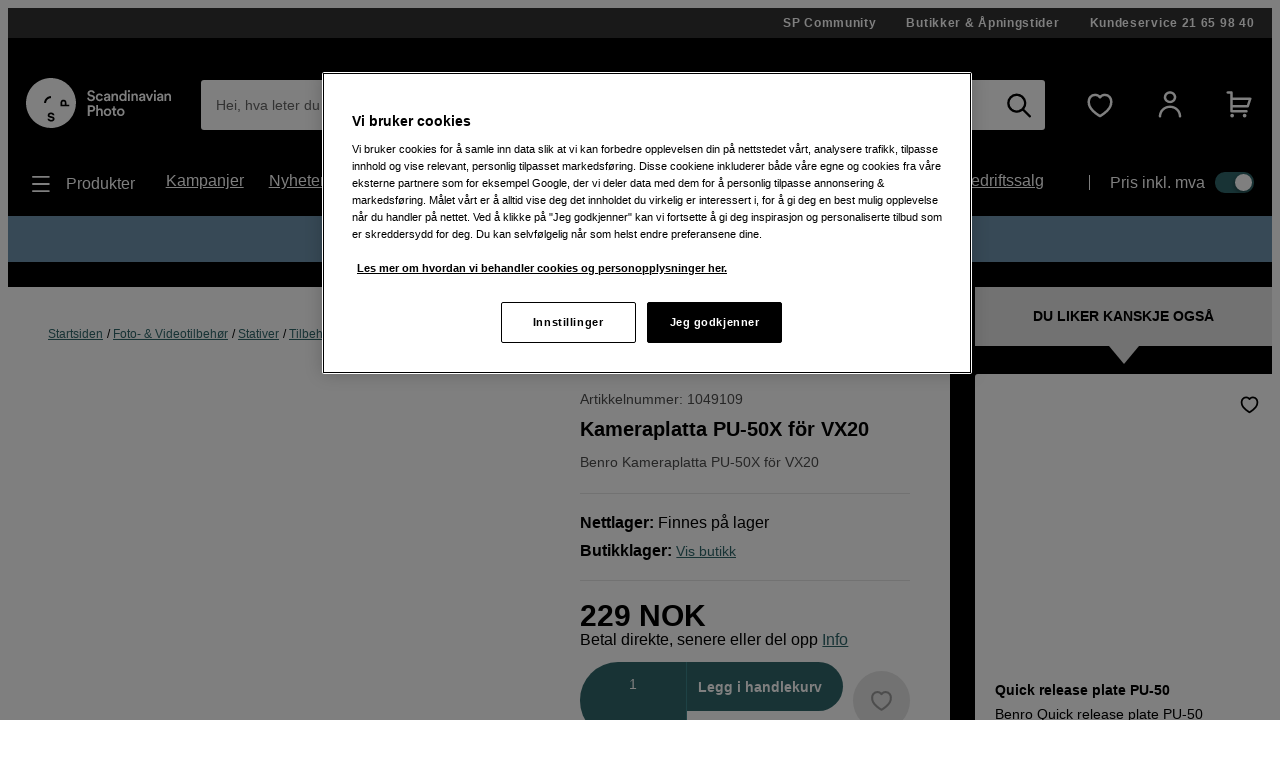

--- FILE ---
content_type: text/html; charset=utf-8
request_url: https://www.scandinavianphoto.no/foto-videotilbehor/stativer/tilbehor-stativ/kameraplater/kameraplatta-pu-50x-for-vx20-1049109
body_size: 49681
content:

<!DOCTYPE html>
<html lang="nb">
<head>
    <meta charset="utf-8" />
    <meta name="viewport" content="width=device-width, initial-scale=1.0">
    
    <link rel="stylesheet" type="text/css" href="https://mfpembedcdnweu.azureedge.net/mfpembedcontweu/Embed.css" />
<script src="https://mfpembedcdnweu.azureedge.net/mfpembedcontweu/Embed.js" type="text/javascript"></script>
   
        <script>
            window.gmf = function () {(window._gmf=window._gmf||[]).push(Object.values(arguments));};
            var s = document.createElement("script");
            s.type = "text/javascript";
            s.src = "https://cdn.gamifiera.com/static/gmf/loader.js";
            s.async = true;
            document.head.appendChild(s);
        </script>
  
        <script type="text/javascript">
            !function (a, b, c, d, e, f, g, h) {
            a.RaygunObject = e, a[e] = a[e] || function () {
                (a[e].o = a[e].o || []).push(arguments)
            }, f = b.createElement(c), g = b.getElementsByTagName(c)[0],
                f.async = 1, f.src = d, g.parentNode.insertBefore(f, g), h = a.onerror, a.onerror = function (b, c, d, f, g) {
                    h && h(b, c, d, f, g), g || (g = new Error(b)), a[e].q = a[e].q || [], a[e].q.push({
                        e: g
                    })
                }
            }(window, document, "script", "//cdn.raygun.io/raygun4js/raygun.min.js", "rg4js");
        </script>
        <script type="text/javascript">
    rg4js('apiKey', '2yKQ1WoTiguZRVaUWouA');
    rg4js('enableCrashReporting', true);
    rg4js('setVersion', '2.96.1');
    rg4js('options', {
        ignore3rdPartyErrors: true,
        ignoreAjaxError: true,
        ignoreAjaxAbort: true
    });
        </script>
    <link rel="apple-touch-icon" sizes="180x180" href="/favicons/apple-touch-icon.png">
    <link rel="icon" type="image/png" href="/favicons/favicon-32x32.png" sizes="32x32">
    <link rel="icon" type="image/png" href="/favicons/favicon-16x16.png" sizes="16x16">
    <link rel="manifest" href="/manifest">
    <link rel="mask-icon" href="/favicons/safari-pinned-tab.svg" color="#007e8f">
    <link rel="shortcut icon" href="/favicons/favicon.ico">

    <title>Benro Camera Plate PU-50X for VX20 | Scandinavian Photo</title><!-- ssr chunks:  --><link rel="stylesheet" type="text/css" href="/assets/browser.bundle.01f95efe0eba0da0ea73.css" />
<meta name="description" content="Kameraplatta PU-50X för VX20" data-dynamic="1" />
<meta property="og:url" content="https://www.scandinavianphoto.nohttps://www.scandinavianphoto.no/benro/kameraplatta-pu-50x-for-vx20-1049109" data-dynamic="1" />
<meta property="og:type" content="website" data-dynamic="1" />
<meta property="og:title" content="Benro Camera Plate PU-50X for VX20" data-dynamic="1" />
<meta property="og:description" content="Kameraplatta PU-50X för VX20" data-dynamic="1" />
<meta property="og:image" content="https://www.scandinavianphoto.no/globalassets/1049109.jpg?ref=BF8F901DE2" data-dynamic="1" />

                <script>
                if (!('Promise' in window && Promise.prototype.finally)) {
                    document.write('<' + 'script src="/assets/polyfills.bundle.17a1554fa93f6e9573e9.js" onerror="window.rg4js&&window.rg4js(\'send\', new Error(\'Failed to load: /assets/polyfills.bundle.17a1554fa93f6e9573e9.js\'))"></' + 'script>');
                }
                </script>
                <script>
                window.scopeReady = new Promise(function (res, rej) { window.resolveScopeReady = res; window.rejectScopeReady = rej; });
                </script>
            <link rel="canonical" href="https://www.scandinavianphoto.no/benro/kameraplatta-pu-50x-for-vx20-1049109" id="link-canonical" />
<script src="/assets/browser.bundle.f29b93baf9dfb6891190.js" async></script>
<script src="/assets/vendor.chunk.0e66ef4845daa9e86ad7.js" async></script>
<link rel="stylesheet" type="text/css" href="/assets/browser.bundle.01f95efe0eba0da0ea73.css" />
<link rel="prefetch" href="/assets/3.chunk.6ea214394ac186a42bc0.js" />
<link rel="prefetch" href="/assets/4.chunk.deed82a2e91cb718aaa1.js" />
<link rel="prefetch" href="/assets/5.chunk.38304e673376b16a9700.js" />
<link rel="prefetch" href="/assets/6.chunk.60697252fd7b55b9f8eb.js" />
<link rel="prefetch" href="/assets/7.chunk.15e94a5d8427b0c7926b.js" />
<link rel="prefetch" href="/assets/8.chunk.16c2d87eee1755329b11.js" />
<link rel="prefetch" href="/assets/9.chunk.c2296bbdf24e856df66d.js" />
<link rel="prefetch" href="/assets/10.chunk.00e4b5f7be6da3915d90.js" />
<link rel="prefetch" href="/assets/11.chunk.32a31bc6b706a8cb5bde.js" />
<link rel="prefetch" href="/assets/12.chunk.50fd8d8784f32f86a488.js" />
<link rel="prefetch" href="/assets/13.chunk.4f8ec729df804f408677.js" />
<link rel="prefetch" href="/assets/14.chunk.0544f7dd90128a8793b7.js" />
<link rel="prefetch" href="/assets/15.chunk.96794a2f08202cc396ea.js" />
<link rel="prefetch" href="/assets/16.chunk.2300f357320d0f3a8b75.js" />
<link rel="prefetch" href="/assets/17.chunk.d12eef2af69cdba5e246.js" />
<link rel="prefetch" href="/assets/18.chunk.60fde27e4736ed082ebb.js" />
<link rel="prefetch" href="/assets/19.chunk.6baa4f6a8aca030fa95d.js" />
<link rel="prefetch" href="/assets/20.chunk.fa84a6384114dadf28ec.js" />
<link rel="prefetch" href="/assets/21.chunk.a6a80533ff356718e8bf.js" />
<link rel="prefetch" href="/assets/22.chunk.91239cd1a69c100e1576.js" />
<link rel="prefetch" href="/assets/23.chunk.04c047570ea4ebcce0ad.js" />
<link rel="prefetch" href="/assets/24.chunk.a950ea495f5a949331fb.js" />
<link rel="prefetch" href="/assets/25.chunk.b4d090aeeebb4fd7f9b6.js" />
<link rel="prefetch" href="/assets/26.chunk.6a2f9f7226d006f3e5bd.js" />
<link rel="prefetch" href="/assets/27.chunk.04734d975ad2d4e6e2f2.js" />
<link rel="prefetch" href="/assets/28.chunk.766cae380d9766813f0b.js" />
<link rel="prefetch" href="/assets/29.chunk.64c11329cdf8cc39a529.js" />
<link rel="prefetch" href="/assets/30.chunk.da01b0c323291f5d8720.js" />
<link rel="prefetch" href="/assets/31.chunk.728647ad7f85c2bcd8c8.js" />
<link rel="prefetch" href="/assets/32.chunk.8830adc5e1a49c6c526d.js" />
<link rel="prefetch" href="/assets/33.chunk.f86a2ed305ed03fdfb43.js" />
<link rel="prefetch" href="/assets/34.chunk.2521285fdf1ddeb53536.js" />
<link rel="prefetch" href="/assets/35.chunk.69c4be28e15b9d288c9a.js" />
<link rel="prefetch" href="/assets/36.chunk.8323a65cdc17a5c5c2c0.js" />
<link rel="prefetch" href="/assets/37.chunk.39eea00e15137a366abe.js" />
<link rel="prefetch" href="/assets/38.chunk.e1f6d28c7fe464ac925f.js" />
<link rel="prefetch" href="/assets/39.chunk.a81d92642000f4dc1371.js" />
<link rel="prefetch" href="/assets/40.chunk.de238ede08b2f60e0bad.js" />
<link rel="prefetch" href="/assets/41.chunk.f5575d99ba00a10160c8.js" />
<link rel="prefetch" href="/assets/42.chunk.d526dae60159fedee1a4.js" />
<link rel="prefetch" href="/assets/43.chunk.3980f041f501c6398d6d.js" />
<link rel="prefetch" href="/assets/44.chunk.b1a205c759fe4aa0a443.js" />
<link rel="prefetch" href="/assets/45.chunk.5f54fbd4651c8a347929.js" />
<link rel="prefetch" href="/assets/46.chunk.f19d1d8e524906bc4e59.js" />
<link rel="prefetch" href="/assets/47.chunk.59643a86dc14f3e6a6d4.js" />
<link rel="prefetch" href="/assets/48.chunk.4fdfac556c9ae6d911ba.js" />
<link rel="prefetch" href="/assets/49.chunk.0e4dac921fc14c98d43b.js" />
<link rel="prefetch" href="/assets/50.chunk.f9b95607db9b6bee5bc8.js" />
<link rel="prefetch" href="/assets/51.chunk.dd66d1e297b119274836.js" />
<link rel="prefetch" href="/assets/52.chunk.96a5c53bd8472ed5b0fc.js" />
<link rel="prefetch" href="/assets/53.chunk.e2c924a3997f41096fa4.js" />
<link rel="prefetch" href="/assets/54.chunk.3104fad75b5b4cbd1dd9.js" />
<link rel="prefetch" href="/assets/55.chunk.6715ce5780abe4545d1d.js" />
<link rel="prefetch" href="/assets/56.chunk.9227e6bcf802a317a2e4.js" />
<link rel="prefetch" href="/assets/57.chunk.cd198adc615ba7cc32e9.js" />
<link rel="prefetch" href="/assets/58.chunk.5a17c0bcfcf649ebb3ca.js" />
<link rel="prefetch" href="/assets/59.chunk.d764c768ee0aba53f3fb.js" />
<link rel="prefetch" href="/assets/60.chunk.354d52ef14f71930f529.js" />
<link rel="prefetch" href="/assets/61.chunk.2deafb22e58183f6eb6e.js" />
<link rel="prefetch" href="/assets/62.chunk.33ba84d32a6c896fabad.js" />
<link rel="prefetch" href="/assets/63.chunk.a33c14835db5535afdf3.js" />
<link rel="prefetch" href="/assets/64.chunk.c8e4040e6b23281326e4.js" />
<link rel="prefetch" href="/assets/65.chunk.bf571e12f6984bf2172e.js" />
<link rel="prefetch" href="/assets/66.chunk.d7c98f82eb645ff5e573.js" />
<link rel="prefetch" href="/assets/67.chunk.7f8581b6893fa5c2b824.js" />
<link rel="prefetch" href="/assets/68.chunk.3ee8d9a37703cf8c3c3a.js" />
<link rel="prefetch" href="/assets/69.chunk.047e73261f5d129255e1.js" />
<link rel="prefetch" href="/assets/0.chunk.f795f0362b8371426016.js" />
<link rel="prefetch" href="/assets/1.chunk.fcd60a5ddd608b8c3c0f.js" />
<link rel="prefetch" href="/assets/2.chunk.626fdb682ad50480a577.js" />
<link rel="prefetch" href="/assets/3.chunk.8f904eb1a612aae0055f.js" />
<link rel="prefetch" href="/assets/4.chunk.9967e302a5f02e0cd438.js" />
<link rel="prefetch" href="/assets/5.chunk.b961bde58ead4704ce65.js" />
<link rel="prefetch" href="/assets/6.chunk.1c8313e4122357222cbd.js" />
<link rel="prefetch" href="/assets/7.chunk.e2f88f2285a5c16dfdb6.js" />
<link rel="prefetch" href="/assets/8.chunk.dafa4aeeeab1ab2f2e98.js" />
<link rel="prefetch" href="/assets/9.chunk.626710d6215a1ad152ad.js" />
<link rel="prefetch" href="/assets/10.chunk.bc5b9615320fdbcea0b1.js" />
<link rel="prefetch" href="/assets/11.chunk.87ccf586866205c99bcf.js" />
<link rel="prefetch" href="/assets/12.chunk.9a14a66feb06e658ffb1.js" />
<link rel="prefetch" href="/assets/13.chunk.a9a78c44dda9effdb364.js" />
<link rel="prefetch" href="/assets/14.chunk.594b938229130f24cada.js" />
<link rel="prefetch" href="/assets/17.chunk.71b904e7f6ae69f22e92.js" />
<link rel="prefetch" href="/assets/18.chunk.466a02cc3fa005bce4ab.js" />
<link rel="prefetch" href="/assets/19.chunk.c8f149036a2aa3943f5f.js" />
<link rel="prefetch" href="/assets/20.chunk.709196f3a8e7db9acf15.js" />
<link rel="prefetch" href="/assets/21.chunk.95e2fa594b1b9c5bd570.js" />
<link rel="prefetch" href="/assets/22.chunk.e1c765c2c3e0c55bd1bc.js" />
<link rel="prefetch" href="/assets/23.chunk.0614d7a90082914c08f3.js" />
<link rel="prefetch" href="/assets/24.chunk.52be10ab48693c39c0bf.js" />
<link rel="prefetch" href="/assets/25.chunk.5da400723aa7ec3291fd.js" />
<link rel="prefetch" href="/assets/26.chunk.6faf0b5d2041d5dc9005.js" />
<link rel="prefetch" href="/assets/27.chunk.e47454af27261ffef5fe.js" />
<link rel="prefetch" href="/assets/28.chunk.4e9ed4e26b3526e8f40b.js" />
<link rel="prefetch" href="/assets/29.chunk.0daf73af65674e287806.js" />
<link rel="prefetch" href="/assets/30.chunk.69f605a21857468f3a4f.js" />
<link rel="prefetch" href="/assets/31.chunk.2c3f8acf690c9adab4a8.js" />
<link rel="prefetch" href="/assets/32.chunk.819cef8eab5f2bfa19dd.js" />
<link rel="prefetch" href="/assets/33.chunk.e546ad33c2b4b702b67f.js" />
<link rel="prefetch" href="/assets/34.chunk.a59342c1598c378161b9.js" />
<link rel="prefetch" href="/assets/35.chunk.ce23fca26e5e915b8f09.js" />
<link rel="prefetch" href="/assets/36.chunk.ad8e666c49de36cf382e.js" />
<link rel="prefetch" href="/assets/37.chunk.4f13a620ebaa66514966.js" />
<link rel="prefetch" href="/assets/38.chunk.b4b2050dfa98b5c7814e.js" />
<link rel="prefetch" href="/assets/39.chunk.c0ff75f446e5687d0968.js" />
<link rel="prefetch" href="/assets/40.chunk.fdc4ad4052492343a230.js" />
<link rel="prefetch" href="/assets/41.chunk.e8fd348c233bd6d18fb0.js" />
<link rel="prefetch" href="/assets/42.chunk.1233570d7fe75b0e5a1a.js" />
<link rel="prefetch" href="/assets/43.chunk.b20cc1e6bd6a64deffb1.js" />
<link rel="prefetch" href="/assets/44.chunk.78d5e0ed52da12095d1a.js" />
<link rel="prefetch" href="/assets/45.chunk.95820b7ddab734cd550b.js" />
<link rel="prefetch" href="/assets/46.chunk.3502323c958b31eb6465.js" />
<link rel="prefetch" href="/assets/47.chunk.442ed3edda2098181705.js" />
<link rel="prefetch" href="/assets/48.chunk.f6c4350fc7af53cd6a33.js" />
<link rel="prefetch" href="/assets/49.chunk.5fd64cd0199acf15b29e.js" />
<link rel="prefetch" href="/assets/50.chunk.ac354d38e47cbe519e5a.js" />
<link rel="prefetch" href="/assets/51.chunk.d752e706db73e439697b.js" />
<link rel="prefetch" href="/assets/52.chunk.e0d5c1efe42d49dbe9b4.js" />
<link rel="prefetch" href="/assets/53.chunk.9f018272dcb5815872ad.js" />
<link rel="prefetch" href="/assets/54.chunk.d67cde4a70260b821a5d.js" />
<link rel="prefetch" href="/assets/55.chunk.15be933fc946496df39f.js" />
<link rel="prefetch" href="/assets/56.chunk.8826d2afb57c53dd5672.js" />
<link rel="prefetch" href="/assets/57.chunk.f8b48675c2858699a271.js" />
<link rel="prefetch" href="/assets/58.chunk.0a9814004e4c1a2b8ce8.js" />
<link rel="prefetch" href="/assets/59.chunk.cfe2ab6a7b88925e34ee.js" />
<link rel="prefetch" href="/assets/60.chunk.d309148bccc207719fa3.js" />
<link rel="prefetch" href="/assets/61.chunk.15edd9daea6347bb2a5b.js" />
<link rel="prefetch" href="/assets/62.chunk.a06698dc101e24211cc6.js" />
<link rel="prefetch" href="/assets/63.chunk.e547e03747885c2dd995.js" />
<link rel="prefetch" href="/assets/64.chunk.ff34b146028fb63300fe.js" />
<link rel="prefetch" href="/assets/65.chunk.137b6010955a6ccaa7cd.js" />
<link rel="prefetch" href="/assets/66.chunk.a9cd1f0962c9dd4029ad.js" />
<link rel="prefetch" href="/assets/67.chunk.71ae22fd121368e8057d.js" />
<link rel="prefetch" href="/assets/68.chunk.12a381f5466ae9dee0d9.js" />
<link rel="prefetch" href="/assets/69.chunk.0a876091089aae79cb8f.js" />
<link rel="prefetch" href="/assets/70.chunk.bc796efddbde5c3d06da.js" />
<link rel="prefetch" href="/assets/71.chunk.dffd148d174687b21804.js" />
<link rel="prefetch" href="/assets/72.chunk.0b2449fa5cf606f15324.js" />
<link rel="prefetch" href="/assets/73.chunk.e1dff92f4db783ac3c1b.js" />
<link rel="prefetch" href="/assets/74.chunk.ff231c4d58e3f0f365c8.js" />
<link rel="prefetch" href="/assets/75.chunk.d4d54aa8cc1cf8b9731d.js" />
<link rel="prefetch" href="/assets/76.chunk.2986413934bdccdd2ced.js" />
<link rel="prefetch" href="/assets/77.chunk.5133aa645e951503652a.js" />
<link rel="prefetch" href="/assets/78.chunk.f54f388b51da390c5f15.js" />
<link rel="prefetch" href="/assets/79.chunk.4f506be913032f3df19f.js" />
<link rel="prefetch" href="/assets/80.chunk.8131a167c654926c7d3c.js" />
<link rel="prefetch" href="/assets/81.chunk.b87fe57745c417bb56a4.js" />
<link rel="prefetch" href="/assets/82.chunk.e7d3d84af0ee46532d73.js" />
<link rel="prefetch" href="/assets/83.chunk.d461b1813ddd149c0b50.js" />
<link rel="prefetch" href="/assets/84.chunk.3a05ad76b16d93896229.js" />
<link rel="prefetch" href="/assets/85.chunk.7a9ea128bd1cf4a48337.js" />
<link rel="prefetch" href="/assets/86.chunk.a3fd6c3017a1f1d74687.js" />


    <style data-glitz>@font-face {src:url("/assets/gorditaregular.541878872583e25e6ad8149f3967f8ed.woff2") format("woff2"),url("/assets/gorditaregular.152883ab2ae3e1d26e5f620ae500b74c.woff") format("woff");font-weight:normal;font-display:swap;font-family:a}@font-face {src:url("/assets/gorditabold.7f0096838970b90857088ac6e5299908.woff2") format("woff2"),url("/assets/gorditabold.f8f5b4c691f7f674bdf4ac5d398f96a9.woff") format("woff");font-weight:bold;font-display:swap;font-family:b}@font-face {src:url("/assets/gorditamedium.ea44b6d054dfb71a72eb1d35072b8437.woff2") format("woff2"),url("/assets/gorditamedium.9c48b3d9849f9b4ecb09a090546c788a.woff") format("woff");font-weight:500;font-display:swap;font-family:c}.a{font-family:a,helvetica,arial,sans-serif}.b{min-height:100vh}.c{display:-webkit-box;display:-moz-box;display:-ms-flexbox;display:-webkit-flex;display:flex}.d{flex-direction:column;-webkit-box-orient:vertical;-webkit-box-direction:normal}.e{color:white}.f{background-color:#000000}.g{-webkit-font-smoothing:antialiased}.h{padding-left:0}.i{padding-right:0}.j{padding-top:0}.k{padding-bottom:0}.l{z-index:3}.m{position:-webkit-sticky;position:sticky}.n{top:-200px}.o{right:0}.p{left:0}.q{transform-origin:top}.r{height:-webkit-fit-content;height:-moz-fit-content;height:fit-content}.s{background-color:#333333}.t{position:relative}.u{z-index:4}.v{margin-left:auto}.w{margin-right:auto}.x{max-width:calc(100vw - 14px * 2)}.y{width:1340px}.a5{align-items:center;-webkit-box-align:center}.a6{justify-content:flex-end;-webkit-box-pack:end}.a7{padding-top:7px}.a8{padding-bottom:7px}.a9{font-family:b,helvetica,arial,sans-serif}.aa{font-weight:bold}.ab{text-decoration:none}.ac{letter-spacing:0.7px}.ae{text-align:center}.af{font-size:12px}.ag{line-height:16px}.ah{margin-left:30px}.al{order:0}.an{padding-top:40px}.ao{padding-bottom:20px}.ap{display:block}.aq{color:inherit}.ar{text-decoration:inherit}.aw{height:50px}.ax{width:100%}.az{border-radius:3px}.b3{display:inline-block}.b4{max-width:100%}.b5{cursor:-webkit-text;cursor:text}.b6{font-size:14px}.b7{margin-bottom:0}.b8{color:#333333}.b9{flex-grow:1;-webkit-box-flex:1}.ba{background-color:#ffffff}.bb{border-radius:0}.bc{border-bottom-left-radius:3px !important}.bd{border-top-left-radius:3px !important}.be{position:absolute}.bf{top:0}.bg{pointer-events:none}.bh{transform-origin:left top}.bi{opacity:0.75}.bj{transition-property:color, padding, transform, opacity;-webkit-transition-property:color, padding, transform, opacity;-moz-transition-property:color, padding, transform, opacity}.bk{transition-duration:200ms}.bl{transition-timing-function:ease-in-out}.bm{overflow:hidden}.bn{white-space:nowrap}.bo{text-overflow:ellipsis}.bp{line-height:50px}.bt{padding-left:15px}.bu{padding-right:15px}.bx{text-align:inherit}.by{margin-left:0}.bz{margin-right:0}.c0{margin-top:0}.c1{border-left-width:0}.c2{border-right-width:0}.c3{border-top-width:0}.c4{border-bottom-width:0}.c5{line-height:inherit}.c6{background-color:transparent}.c7{font-family:inherit}.c8{font-size:inherit}.c9{font-style:inherit}.ca{font-variant:inherit}.cb{font-weight:inherit}.cc{cursor:inherit}.cg{-moz-appearance:textfield}.ch{padding-top:15px}.ci{padding-bottom:15px}.cj{outline-width:0px}.ck{outline-style:none}.cn{-webkit-user-select:none;-moz-user-select:none;-ms-user-select:none;user-select:none}.co{cursor:pointer}.cv{transition-property:all;-webkit-transition-property:all;-moz-transition-property:all}.cw{transition-timing-function:ease-out}.cx{text-transform:inherit}.cy{padding-left:14px}.cz{padding-right:14px}.d0{border-top-left-radius:21.5px}.d1{border-bottom-left-radius:21.5px}.d2{border-radius:0px !important}.d3{border-bottom-right-radius:3px !important}.d4{border-top-right-radius:3px !important}.d5{margin-left:-1px}.d6{background-color:white}.d7{color:black}.d8{transition-duration:0ms}.dc{height:50px !important}.dd{justify-content:center;-webkit-box-pack:center}.de{opacity:1}.df{transform:scale(1)}.dg{transition-property:opacity, transform;-webkit-transition-property:opacity, transform;-moz-transition-property:opacity, transform}.dh{display:-webkit-inline-box;display:-moz-inline-box;display:-ms-inline-flexbox;display:-webkit-inline-flex;display:inline-flex}.di{width:1em}.dj{height:1em}.dk{font-size:25px}.dl{margin-left:10px}.dm{margin-right:15px}.dn{min-width:30px}.do{background-color:transparent;background-color:initial}.du{font-size:20px}.dv{width:auto}.dw{height:49px}.dx{border-top-left-radius:100%}.dy{border-top-right-radius:100%}.dz{border-bottom-left-radius:100%}.e0{border-bottom-right-radius:100%}.e1{font-size:1.5em}.e3{margin-left:15px}.e5{min-block-size:22px}.e6{0-border-top-left-radius:100%}.e7{0-border-top-right-radius:100%}.e8{0-border-bottom-left-radius:100%}.e9{0-border-bottom-right-radius:100%}.ea{0-min-width:49}.eb{0-padding-left:0}.ec{0-padding-right:0}.ed{0-text-align:center}.ee{min-width:49px}.ef{width:1560px}.eg{justify-content:space-between;-webkit-box-pack:justify}.eh{font-family:c,helvetica,arial,sans-serif}.ei{font-weight:500}.ej{padding-top:10px}.ek{padding-bottom:10px}.el{height:24px}.em{margin-top:10px}.en{margin-bottom:10px}.ep{margin-right:10px}.eq{font-size:18px}.er{list-style:none}.es{flex-wrap:wrap;-webkit-box-lines:multiple}.et{font-size:16px}.eu{line-height:24px}.ev{margin-right:25px}.ey{min-width:-webkit-max-content;min-width:-moz-max-content;min-width:max-content}.ez{padding-right:20px}.f0{padding-left:0px}.f1{margin-top:20px}.f2{margin-bottom:20px}.f3{height:25%}.f4{width:1px}.f5{height:auto}.f6{padding-left:20px}.f7{padding-top:20px}.f8{padding-right:0px}.fa{width:35px}.fb{height:21px}.fc{background-color:#30676b}.fd{border-radius:32px}.fe{padding-left:2px}.ff{padding-right:2px}.fg{height:1px}.fh{margin-right:-1px}.fi{margin-top:-1px}.fj{margin-bottom:-1px}.fk{-webkit-clip-path:inset(100%);clip-path:inset(100%)}.fl{clip:rect(0 0 0 0)}.fm{border-radius:50%}.fn{box-shadow:-1px 2px 4px 0px rgba(0, 0, 0, 0.3)}.fo{transition-property:left;-webkit-transition-property:left;-moz-transition-property:left}.fp{width:16.842105263157894px}.fq{height:16.842105263157894px}.fr{left:calc(100% - 16.842105263157894px)}.fs{height:100vh}.ft{max-width:97%}.fu{position:fixed}.fv{flex-direction:row-reverse;-webkit-box-orient:horizontal;-webkit-box-direction:reverse}.fw{z-index:6}.fx{right:100%}.fy{border-right-color:#dfdfdf}.fz{border-right-style:solid}.g0{border-right-width:1px}.g2{order:3}.g3{margin-top:28px}.g4{margin-bottom:28px}.g5{padding-top:28px}.g6{padding-bottom:28px}.g7{border-left-width:5px}.g8{border-left-style:solid}.g9{border-right-width:5px}.ga{border-top-width:5px}.gb{border-top-style:solid}.gc{border-bottom-width:5px}.gd{border-bottom-style:solid}.ge{color:#e24e4a}.gf{border-left-color:#e24e4a}.gg{border-right-color:#e24e4a}.gh{border-top-color:#e24e4a}.gi{border-bottom-color:#e24e4a}.hu{margin-left:0 !important}.hv{margin-right:0 !important}.hw{margin-top:0 !important}.hx{margin-bottom:0 !important}.i2{text-decoration:underline}.i3{color:#30676b}.i8{width:calc(100% - 55px)}.i9{z-index:1}.ia{align-items:flex-start;-webkit-box-align:start}.ib{max-width:inherit}.ic{padding-bottom:40px}.id{margin-left:-10px}.ie{padding-left:10px}.if{min-width:100%}.ig{min-height:100%}.ih{max-width:none}.il{transition-property:opacity;-webkit-transition-property:opacity;-moz-transition-property:opacity}.im{transition-duration:300ms}.in{transition-timing-function:ease-in}.io{opacity:0}.ip{object-position:center}.iq{height:100%}.ir{object-fit:contain}.is{border-top-left-radius:24.5px}.it{border-top-right-radius:24.5px}.iu{border-bottom-left-radius:24.5px}.iv{border-bottom-right-radius:24.5px}.iw{line-height:1.5}.ix{text-align:left}.j4{border-bottom-width:1px}.j5{border-bottom-color:#e5e5e5}.j6{color:#4D4D4D}.j8{font-size:14px !important}.j9{font-weight:normal}.jb{order:5}.jc{line-height:1.25}.jd{word-break:break-word}.je{border-top-left-radius:0}.jf{border-top-right-radius:0}.jg{border-bottom-left-radius:0}.jh{border-bottom-right-radius:0}.jj{margin-bottom:40px}.jk{margin-bottom:7px}.jl{font-size:30px}.jm{line-height:1}.jn{margin-right:8px}.jo{width:-webkit-fit-content;width:-moz-fit-content;width:fit-content}.jp{align-items:baseline;-webkit-box-align:baseline}.jq{font-size:100%}.jr{align-self:center;-ms-grid-row-align:center}.k0{padding-top:14px}.k1{padding-bottom:14px}.k2{padding-left:28px}.k3{padding-right:28px}.k4{width:calc(1ch + 56px)}.k5{border-right-color:#3c868b}.k6{transition-property:width;-webkit-transition-property:width;-moz-transition-property:width}.k7{transform:scale(.5)}.k8{clip:rect(0, 0, 0, 0)}.k9{outline-width:0}.ka{padding-left:10.5px}.kb{padding-right:10.5px}.kl{padding-left:5px}.km{padding-right:5px}.kn{padding-top:5px}.ko{padding-bottom:5px}.kp{width:49px}.kq{background-color:#e5e5e5}.kr{color:#9c9c9c}.ks{vertical-align:middle}.kt{border-top-width:1px}.ku{border-top-color:#e5e5e5}.kx{margin-right:5px}.ky{font-size:2.5rem}.kz{margin-bottom:14px}.l6{margin-top:40px}.l7{border-left-width:1px}.l8{border-left-color:#e5e5e5}.l9{border-right-color:#e5e5e5}.la{border-bottom-color:transparent}.lc{font-size:1.8rem}.ld{transition-property:transform, opacity;-webkit-transition-property:transform, opacity;-moz-transition-property:transform, opacity}.le{transform:rotate(0deg)}.lf{border-bottom-left-radius:5px}.lg{border-bottom-right-radius:5px}.lh{transform:rotate(180deg)}.m2{padding-top:21px}.m3{padding-bottom:21px}.m4{padding-left:7px}.m5{padding-right:7px}.m6{text-transform:uppercase}.m7{min-width:305px}.m8{margin-top:17px}.m9{margin-left:20px}.ma{margin-right:20px}.mb{margin-bottom:-41px}.mc{min-height:25px}.md{color:#000000}.me{margin-top:3px}.mf{padding-top:41px}.mg{outline-offset:-2px}.mh{margin-bottom:15px}.mi{padding-top:25px}.mj{position:inherit}.mk{margin-top:-10px}.ml{height:250px}.mm{bottom:0}.mn{font-size:11px}.mo{line-height:1.4}.mp{max-height:calc(1.4 * 3em)}.mq{display:-webkit-box}.mr{-webkit-line-clamp:3}.ms{-webkit-box-orient:vertical}.mt{margin-top:5px}.mu{line-height:19px}.mv{margin-bottom:0px !important}.mw{align-items:flex-end;-webkit-box-align:end}.mx{margin-right:11px}.my{margin-top:auto}.mz{line-height:18px}.n0{height:18px}.n1{height:35px}.n2{min-width:35px}.n3{border-radius:0 !important}.n5{font-size:1.75em}.n6{order:4}.n7{padding-top:42px}.n8{padding-bottom:42px}.nl{flex-direction:row;-webkit-box-orient:horizontal;-webkit-box-direction:normal}.nm{margin-left:42px}.nn{padding-left:42px}.o6{margin-top:-14px}.o7{margin-left:-7px}.o8{height:43px}.o9{border-left-width:thin}.oa{border-left-color:#d8d8d8}.ob{border-right-width:thin}.oc{border-right-color:#d8d8d8}.od{border-top-width:thin}.oe{border-top-color:#d8d8d8}.of{border-bottom-width:thin}.og{border-bottom-color:#d8d8d8}.ok{margin-left:9.333333333333334px}.ol{margin-right:9.333333333333334px}.om{margin-top:14px}.on{font-size:1.3em}.oo{min-width:43px}.op{font-size:1.1em}.oq{flex-shrink:0}.or{font-size:60px}.os{margin-top:7px}.ot{color:#b4dcdf}.ow{-webkit-filter:drop-shadow(0 5px 4px rgba(0, 0, 0, .1)) drop-shadow(0 5px 7px rgba(0, 0, 0, .05));filter:drop-shadow(0 5px 4px rgba(0, 0, 0, .1)) drop-shadow(0 5px 7px rgba(0, 0, 0, .05))}.ox{width:1180px}.oy{flex-wrap:nowrap;-webkit-box-lines:nowrap}.oz{margin-left:14px}.p0{margin-right:14px}.pj{flex-basis:auto}.pk{margin-right:6px}.pl{width:32px}.pm{order:1}.pn{background-color:#6E94AD}.q0{z-index:16777270}.ai:first-child{margin-left:0px}.e4:first-child{margin-left:0}.g1:first-child{border-right-width:0}.js:first-child{border-top-left-radius:100vw}.jt:first-child{border-bottom-left-radius:100vw}.ju:first-child{padding-left:21px}.jv:first-child{padding-right:21px}.kc:first-child{height:49px}.kd:first-child{border-top-left-radius:24.5px}.ke:first-child{border-bottom-left-radius:24.5px}.o0:first-child{border-left-width:0}.o1:first-child{border-top-width:0}.o2:first-child{border-bottom-width:0}.o3:first-child{padding-left:0}.o4:first-child{margin-top:0}.o5:first-child{padding-top:0}.aj:hover{color:white}.ak:hover{text-decoration:underline}.as:hover{color:inherit}.at:hover{text-decoration:inherit}.da:hover{text-decoration:none}.db:hover{background-color:#4ba9af}.dp:hover{background-color:transparent;background-color:initial}.e2:hover{color:#4ba9af}.eo:hover{cursor:pointer}.i4:hover{color:black}.ja:hover{color:#4D4D4D}.ji:hover{color:#30676b}.ki:hover{background-color:#153133}.n4:hover{opacity:0.5}.oh:hover{background-color:#e5e5e5}.ou:hover{color:#d8d8d8}.au:focus{color:inherit}.av:focus{text-decoration:inherit}.cp:focus{outline-width:0}.cq:focus{text-decoration:none}.b0:has(:focus-visible){outline-color:-webkit-focus-ring-color;outline-color:auto}.b1:has(:focus-visible){outline-width:2px}.b2:has(:focus-visible){outline-style:auto}.f9:has(:focus-visible){outline-offset:2px}.cd::-webkit-outer-spin-button{-webkit-appearance:none}.ce::-webkit-inner-spin-button{-webkit-appearance:none}.cf::-webkit-search-cancel-button{-webkit-appearance:none}.cr:focus-visible{outline-offset:1px}.cs:focus-visible{outline-color:-webkit-focus-ring-color;outline-color:auto}.ct:focus-visible{outline-width:2px}.cu:focus-visible{outline-style:auto}.dq:focus-visible{color:inherit}.dr:focus-visible{background-color:transparent;background-color:initial}.ew:focus-visible{text-decoration:none}.ex:focus-visible{color:#4ba9af}.kj:focus-visible{color:white}.kk:focus-visible{background-color:#153133}.lb:focus-visible{outline-offset:-2px}.oi:focus-visible{color:black}.oj:focus-visible{background-color:#e5e5e5}.ds:disabled{opacity:0.5}.dt:disabled{cursor:default}.hs:empty::after{content:" "}.ht:empty::after{white-space:pre}.hy::after{content:"/"}.hz::after{margin-left:.5ch}.i0::after{margin-right:.5ch}.i1:last-child::after{content:""}.ii:before{content:""}.ij:before{float:left}.ik:before{padding-top:71.42857142857143%}.jw:last-child{border-top-right-radius:100vw}.jx:last-child{border-bottom-right-radius:100vw}.jy:last-child{padding-left:21px}.jz:last-child{padding-right:21px}.kf:last-child{height:49px}.kg:last-child{border-top-right-radius:24.5px}.kh:last-child{border-bottom-right-radius:24.5px}.ll::before{left:50%}.lm::before{border-left-style:solid}.ln::before{border-left-color:transparent}.lo::before{border-left-width:15px}.lp::before{border-right-style:solid}.lq::before{border-right-color:transparent}.lr::before{border-right-width:15px}.ls::before{content:" "}.lt::before{height:0}.lu::before{width:0}.lv::before{position:absolute}.lw::before{pointer-events:none}.lx::before{margin-left:-15px}.ly::before{top:100%}.lz::before{border-top-color:#e5e5e5}.m0::before{border-top-width:18px}.m1::before{border-top-style:solid}</style><style data-glitz media="print">.am{display:none}</style><style data-glitz media="(max-width: 768px)">.ay{width:100%}</style><style data-glitz media="(max-width: 992px)">.bq{height:40px}.br{color:#000000}.bs{line-height:40px}</style><style data-glitz media="(max-width: 1180px)">.bv{padding-left:10px}.bw{padding-right:10px}.cl{padding-top:8px}.cm{padding-bottom:8px}.d9{line-height:0}</style><style data-glitz media="(min-width: 320px)">.z{max-width:calc(100vw - 16.333px * 2)}.gr{padding-left:20px}.gs{padding-right:20px}.gt{padding-top:20px}.gu{padding-bottom:20px}.hg{margin-top:8.167px}.hh{margin-bottom:8.167px}.l0{margin-bottom:16.333px}.n9{padding-top:44.333px}.na{padding-bottom:44.333px}.no{margin-left:44.333px}.np{padding-left:44.333px}.p1{margin-left:16.333px}.p2{margin-right:16.333px}.p3{margin-top:16.333px}.po{padding-top:8.167px}.pp{padding-bottom:8.167px}</style><style data-glitz media="(min-width: 480px)">.a0{max-width:calc(100vw - 18.667px * 2)}.gv{padding-left:20px}.gw{padding-right:20px}.gx{padding-top:20px}.gy{padding-bottom:20px}.hi{margin-top:9.333px}.hj{margin-bottom:9.333px}.l1{margin-bottom:18.667px}.nb{padding-top:46.667px}.nc{padding-bottom:46.667px}.nq{margin-left:46.667px}.nr{padding-left:46.667px}.p4{margin-left:18.667px}.p5{margin-right:18.667px}.p6{margin-top:18.667px}.pq{padding-top:9.333px}.pr{padding-bottom:9.333px}</style><style data-glitz media="(min-width: 768px)">.a1{max-width:calc(100vw - 21px * 2)}.gz{padding-left:40px}.h0{padding-right:40px}.h1{padding-top:40px}.h2{padding-bottom:40px}.hf{margin-bottom:40px}.hk{margin-top:10.5px}.hl{margin-bottom:10.5px}.kv{justify-content:space-around;-webkit-box-pack:justify}.kw{flex-wrap:nowrap;-webkit-box-lines:nowrap}.l2{margin-bottom:21px}.nd{padding-top:49px}.ne{padding-bottom:49px}.ns{margin-left:49px}.nt{padding-left:49px}.p7{margin-left:21px}.p8{margin-right:21px}.p9{margin-top:21px}.ps{padding-top:10.5px}.pt{padding-bottom:10.5px}</style><style data-glitz media="(min-width: 992px)">.a2{max-width:calc(100vw - 23.333px * 2)}.gj{display:-webkit-box;display:-moz-box;display:-ms-flexbox;display:-webkit-flex;display:flex}.gk{justify-content:space-between;-webkit-box-pack:justify}.gl{width:calc(75% - (23.333px - 23.333px * 0.75))}.gm{order:0}.h3{padding-left:40px}.h4{padding-right:40px}.h5{padding-top:40px}.h6{padding-bottom:40px}.hm{margin-top:11.667px}.hn{margin-bottom:11.667px}.i5{width:calc(60% - (23.333px - 23.333px * 0.6))}.iy{width:calc(40% - (23.333px - 23.333px * 0.4))}.iz{order:1}.j7{font-size:40px}.l3{margin-bottom:23.333px}.li{width:calc(25% - (23.333px - 23.333px * 0.25))}.nf{padding-top:51.333px}.ng{padding-bottom:51.333px}.nu{margin-left:51.333px}.nv{padding-left:51.333px}.ov{font-size:30px}.pa{margin-left:23.333px}.pb{margin-right:23.333px}.pc{margin-top:23.333px}.pu{padding-top:11.667px}.pv{padding-bottom:11.667px}</style><style data-glitz media="(min-width: 1180px)">.a3{max-width:calc(100vw - 25.667px * 2)}.gn{width:calc(75% - (25.667px - 25.667px * 0.75))}.go{order:0}.h7{padding-left:40px}.h8{padding-right:40px}.h9{padding-top:40px}.ha{padding-bottom:40px}.ho{margin-top:12.833px}.hp{margin-bottom:12.833px}.i6{width:calc(60% - (25.667px - 25.667px * 0.6))}.j0{width:calc(40% - (25.667px - 25.667px * 0.4))}.j1{order:1}.l4{margin-bottom:25.667px}.lj{width:calc(25% - (25.667px - 25.667px * 0.25))}.nh{padding-top:53.667px}.ni{padding-bottom:53.667px}.nw{margin-left:53.667px}.nx{padding-left:53.667px}.pd{margin-left:25.667px}.pe{margin-right:25.667px}.pf{margin-top:25.667px}.pw{padding-top:12.833px}.px{padding-bottom:12.833px}</style><style data-glitz media="(min-width: 1340px)">.a4{max-width:calc(100vw - 28px * 2)}.gp{width:calc(75% - (28px - 28px * 0.75))}.gq{order:0}.hb{padding-left:40px}.hc{padding-right:40px}.hd{padding-top:40px}.he{padding-bottom:40px}.hq{margin-top:14px}.hr{margin-bottom:14px}.i7{width:calc(60% - (28px - 28px * 0.6))}.j2{width:calc(40% - (28px - 28px * 0.4))}.j3{order:1}.l5{margin-bottom:28px}.lk{width:calc(25% - (28px - 28px * 0.25))}.nj{padding-top:56px}.nk{padding-bottom:56px}.ny{margin-left:56px}.nz{padding-left:56px}.pg{margin-left:28px}.ph{margin-right:28px}.pi{margin-top:28px}.py{padding-top:14px}.pz{padding-bottom:14px}</style>
    <script>
        (function (i, s, o, g, r, a, m) {
            i['VoyadoAnalyticsObject'] = r;
            i[r] = i[r] || function () {
                (i[r].q = i[r].q || []).push(arguments)
            },
                i[r].l = 1 * new Date();
            a = s.createElement(o),
                m = s.getElementsByTagName(o)[0];
            a.async = 1;
            a.src = g;
            m.parentNode.insertBefore(a, m)
        })(window, document, 'script', 'https://assets.voyado.com/jsfiles/analytics_0.1.6.min.js', 'voyado'); /*Here you set script depending on the environment (staging/production)*/
        voyado("setTenant", "sp"); /*This is where you define the tenant*/
</script>
<!-- Google Tag Manager -->
<script>
(function(w,d,s,l,i){
  w[l]=w[l]||[];
  w[l].push({'gtm.start': new Date().getTime(), event:'gtm.js'});
  var f=d.getElementsByTagName(s)[0],
      j=d.createElement(s),
      dl=l!='dataLayer'?'&l='+l:'';
  j.async=true;
  j.src='https://www.googletagmanager.com/gtm.js?id='+i+dl;
  f.parentNode.insertBefore(j,f);
})(window,document,'script','dataLayer','GTM-KJ4FHWL');
</script>
<!-- End Google Tag Manager --><script type="text/javascript">var appInsights=window.appInsights||function(config){function t(config){i[config]=function(){var t=arguments;i.queue.push(function(){i[config].apply(i,t)})}}var i={config:config},u=document,e=window,o="script",s="AuthenticatedUserContext",h="start",c="stop",l="Track",a=l+"Event",v=l+"Page",r,f;setTimeout(function(){var t=u.createElement(o);t.src=config.url||"https://js.monitor.azure.com/scripts/a/ai.0.js";u.getElementsByTagName(o)[0].parentNode.appendChild(t)});try{i.cookie=u.cookie}catch(y){}for(i.queue=[],r=["Event","Exception","Metric","PageView","Trace","Dependency"];r.length;)t("track"+r.pop());return t("set"+s),t("clear"+s),t(h+a),t(c+a),t(h+v),t(c+v),t("flush"),config.disableExceptionTracking||(r="onerror",t("_"+r),f=e[r],e[r]=function(config,t,u,e,o){var s=f&&f(config,t,u,e,o);return s!==!0&&i["_"+r](config,t,u,e,o),s}),i}({instrumentationKey:"de605f47-6768-45d8-a7c1-d9c61558833e",sdkExtension:"a"});window.appInsights=appInsights;appInsights.queue&&appInsights.queue.length===0&&appInsights.trackPageView();</script></head>
<body>
<!-- Google Tag Manager (noscript) -->
<noscript><iframe src="https://www.googletagmanager.com/ns.html?id=GTM-KJ4FHWL"
height="0" width="0" style="display:none;visibility:hidden"></iframe></noscript>
<!-- End Google Tag Manager (noscript) -->
    <script>
  (function (w, s, l, n) {
    if (
      typeof w.webkit === 'object' &&
      typeof w.webkit.messageHandlers === 'object' &&
      typeof w.webkit.messageHandlers.POS === 'object'
    ) {
      w[n] = true;
      var s = document.createElement(s);
      s.src = l;
      document.body.appendChild(s);
    } else {
      w[n] = false;
    }
  })(window, 'script', '/ClientResources/Products/POSConnector.js', 'pos');
</script>
    


    <div id="container"><div class="a b c d e f g"><div class="h i j k l m n o p q r"><div class="sg-top-container-header e s t u" role="navigation"><div class="v w x y z a0 a1 a2 a3 a4 c a5 a6 a7 a8 a9 aa"><a class="e ab ac ae af ag ah ai aj ak" data-scope-link="true" href="/community">SP Community</a><a class="e ab ac ae af ag ah ai aj ak" data-scope-link="true" href="/butikker">Butikker &amp; Åpningstider</a><a class="e ab ac ae af ag ah ai aj ak" data-scope-link="true" href="/kundeservice">Kundeservice<!-- --> <!-- -->21 65 98 40</a></div></div><div class="sg-header t al am"><div class="sg-main-header e f"><div class="v w x y z a0 a1 a2 a3 a4"><div class="t c a5 an ao"><a aria-label="Scandinavian photo" class="ap aq ar as at au av" data-scope-link="true" href="/"><svg class="aw" viewBox="0 0 3751 1292"><path fill="currentColor" d="M612.5.6c-2.2.2-10.7.8-19 1.4-107 7.9-216.2 46-307.6 107.6C100.1 234.8-8.3 448 1 670.2 4.9 764 25.5 846.6 65.4 928.5c46 94.4 111.7 173.6 196.1 236.6 130.9 97.5 294 141.2 459 122.8 130.3-14.5 254-69.5 354-157.4 15.6-13.7 48.7-47.4 62.9-64 121.8-142.3 175.4-328.3 148.5-515-19.1-132.6-81.2-258.6-174.9-354.9C997.1 79.6 850.3 11.8 687.2 1 673.5.1 622.8-.1 612.5.6zM646 493.5V520h-5.9c-21 0-48.9 9.9-68.3 24.2-30 22.1-47.8 54.5-51.3 93.5l-.7 7.3h-52.1l.7-9.8c3-44.6 20.7-83.3 52.6-115.2 14.5-14.5 26.6-23.4 44-32.4 24.2-12.5 49.1-19 78.3-20.5l2.7-.1v26.5zm338.5 67c16.7 2.9 30.2 10 40.7 21.4 7.6 8.2 12.7 17.5 16.4 29.6 2.8 8.9 2.8 9.2 3.2 42.7l.3 33.8h72.9v45H893.9l.3-56.3c.5-63.8.2-61.3 8.9-79.5 4.1-8.4 6.2-11.5 12.2-17.5 16.9-16.9 42.1-23.9 69.2-19.2zm-322 333.6c39.1 4.8 64.6 26.6 71.9 61.5l1.4 6.4h-45.5l-2.1-4.9c-5.9-14.3-20.6-22.1-41.8-22.1-12 0-18.5 1.3-26.4 5.2-11.5 5.8-16.7 17.8-12.3 27.9 3.3 7.4 9.8 10.1 44.3 17.9 35 7.9 54.5 15.3 67.1 25.3 11.3 9 17.6 22.5 18.6 39.7 2 34.9-18.6 60.8-56.3 70.6-18.1 4.7-44.1 4.5-63.2-.7-33.7-9-55.8-32.6-62.1-66.3l-.8-4.6h45.4l1.3 4.6c1.7 5.9 8 15.4 12.5 18.8 9.7 7.5 21.1 10 41.3 9.4 16.1-.6 22.9-2.6 29.9-9.1 7.3-6.7 9.2-18.4 4.3-26.4-3.6-6.1-12.6-9.4-44-16.3-28-6.3-39.9-9.9-51.7-15.6-26.2-12.9-37.7-36.8-31.7-66.2 5.8-28.4 31-49.3 65.8-54.7 10.4-1.7 22.7-1.8 34.1-.4z"></path><path fill="currentColor" d="M957.3 606.4c-9.4 3.1-15.3 9-18.7 18.9-1.3 4-1.6 9.6-1.6 33.7v29h66.2l-.4-28.8c-.5-31.8-1-34.7-7.3-43.4-5.2-7.1-12.3-10.2-24.5-10.5-6-.2-11 .2-13.7 1.1zm1698.2-295.5c-7.9 2-16.1 8.5-19.8 15.6-2.9 5.7-3.6 18-1.2 24.2 2.4 6.2 8.8 13.1 15 15.9 7.7 3.7 18.2 3.4 26.3-.7 6.5-3.2 11-8 13.9-14.6 2.5-5.7 2.3-17.5-.4-23.4-2.6-5.9-9.2-12.5-14.8-15-4.9-2.2-14.5-3.2-19-2zm672.3.4c-18.2 5.2-26.9 25.5-18.1 42.6 3.3 6.4 10.3 12.3 17 14.1 6.8 2 18.2.8 23.6-2.3 4.9-2.9 9.8-8 12.3-13 2.6-4.8 3-16.3 1-22.5-4.7-14.1-21.4-22.9-35.8-18.9zm-1657.2 3.8c-38 5.5-68 30.9-76.7 64.8-2.4 9.4-2.5 26.3-.3 36.4 5.8 25.7 25.1 45.7 53.4 55 4.1 1.4 18.4 4.8 31.8 7.6 13.4 2.8 26.8 6 29.9 7.1 16.9 5.9 26.7 18.4 26.8 34 0 13.8-7.4 24.6-21.2 31.2-16.5 7.8-40.4 7.3-58.3-1.4-9.3-4.5-19.9-15.3-24.5-24.9-3.4-7.2-6.5-17.4-6.5-21.2 0-1.1-.5-1.7-1.2-1.5-.7.3-10.7 3.1-22.1 6.4l-20.9 5.8.7 5.5c2.1 17.1 12.4 37 26.1 50.5 19.4 19.2 45.1 28.6 78.5 28.6 24.8 0 43.6-4.9 60.3-15.7 17.5-11.3 29.5-27.6 34.8-47.1 2.9-10.8 2.9-29.6 0-40.5-5.7-21-19.7-37.4-41.2-48.2-11.5-5.8-18.4-7.8-46.5-13.6-25.8-5.3-32.1-7-37.5-10.2-5.5-3.2-10.9-8.8-13.8-14.2-2.4-4.4-2.7-6.1-2.7-14.5 0-8.9.2-9.9 3.4-15.8 12.3-22.6 44.2-29.9 71.1-16.2 9.8 5 20.1 18.6 23.1 30.4.9 3.6 1.5 4.5 2.8 4.2 6-1.8 40.6-12.8 40.8-13 .9-.8-3.7-13.9-7.7-22.1-13.3-27.2-38.1-43.5-72.5-47.5-10.4-1.1-21.5-1.1-29.9.1zm882.4 54.1v55.2l-2.8-3.8c-9.5-12.7-27.5-19.9-50.2-20-26.4-.1-46.1 8.2-63.7 26.7-19.9 21.2-29.6 51.5-26.5 82.9 3.8 37.2 21 64.6 49.9 79.1 20 10.2 50.1 11.5 69.1 3.1 7.7-3.4 16.8-10.1 21.2-15.6l3.8-4.9.6 5.6c.3 3 .9 8 1.2 11l.5 5.5h44.1l-.7-3.3c-.4-1.7-1-64.7-1.2-140l-.4-136.7H2553v55.2zm-35.5 73.3c16.9 4.4 29.7 18.7 34.6 38.5 1.9 7.8 1.7 27.8-.4 36.2-5.1 20.8-19.4 35.9-37.5 39.7-21.7 4.5-42.1-5.7-52.1-26.1-12.6-25.9-8.1-59.4 10.4-77.2 11.1-10.6 29.4-15.1 45-11.1zm-632-41.8c-10.1 2.2-18.7 4.8-24.2 7.3-27.3 12.4-46.9 37.7-53.4 69.1-3 14.6-2.3 36.9 1.5 50.9 9.2 33.2 33.3 57.8 66.1 67.6 12.1 3.6 33.5 4.5 47 1.9 28.2-5.3 50.5-22.3 62.4-47.5 6.5-13.9 8.1-11.7-14.6-19.9-10.9-3.9-20.1-7.1-20.4-7.1-.4 0-1 1.2-1.4 2.7-.3 1.6-2 5.2-3.7 8.1-14.1 24.8-47.9 31.2-71.8 13.7-13.9-10.3-21.3-27.1-21.3-48.5 0-18.2 5.1-32 15.7-42.5 10.2-10 21.1-14.5 35.6-14.5 20.1 0 35.9 10.9 42.6 29.5.9 2.7 1.8 5.1 1.9 5.2 0 .1 9.1-3.1 20-7.1l20-7.3-.2-3.2c0-1.8-2.4-8-5.3-13.7-11.2-22.6-31.9-38.2-57.4-43.5-8.6-1.8-33.2-2.5-39.1-1.2zm191.5.8c-29.5 6.3-51 25.3-57.5 51-2.4 9.6-3.7 8.7 17.3 13.4 10.3 2.4 19.7 4.5 20.8 4.8 1.9.4 2.2-.1 2.8-3.9 1.6-10.5 9.5-21.2 19.1-25.7 15.1-7.2 37.1-4.1 46.3 6.4 8.4 9.5 8.8 22.8.8 28-1.4 1-13.8 3.3-31.7 6.1-16.2 2.4-32.8 5.4-36.9 6.5-11.3 3.1-20.5 8.3-28.6 16.4-8 7.9-11.7 14.6-13.9 25-6.2 29.3 9.4 56 38.7 66.2 10.6 3.7 30.9 4.4 42.5 1.5 14.5-3.7 27.2-11.3 34.5-20.7l3.6-4.5.6 7.7c.4 4.3 1 9.3 1.3 11l.5 3.3h21.5c20 0 21.4-.1 20.9-1.8-1.7-5.4-2.6-33.7-2.6-80.6 0-60-.2-61.4-7.1-75.6-7.9-15.9-21.4-26.6-41.4-32.6-8-2.4-10.9-2.7-27-3-12.7-.2-19.9.1-24.5 1.1zm55.5 115.7c-.4 5.1-1.3 12-2.2 15.3-4.9 19.5-20.1 30.5-42.4 30.5-13 0-21.3-4.3-25.5-13.4-6.5-13.9.4-28.3 15.9-33.1 5.2-1.7 45.3-8.1 51.6-8.4l3.3-.1-.7 9.2zm166-115.8c-15.6 3.6-28.4 11.6-36.7 23l-2.8 3.9V405h-45v189h46v-57.3c0-61.9.3-65.4 5.5-75.6 7.2-14.3 23.5-22 40.3-19.2 12.5 2.2 20.3 7.5 25.3 17.4 4.8 9.3 4.9 10.6 4.9 74.4V594h46.1l-.4-67.8c-.3-59.8-.5-68.5-2-74.2-3.8-14.3-8.5-23.5-16.6-32.3-12-13-25.4-18.6-46.1-19.3-8.4-.2-14.5.1-18.5 1zm512 .2c-14.3 3.1-29.3 12.7-37.3 23.9l-2.1 3-.1-11.8V405h-44v189h44.9l.3-59.3c.4-57 .4-59.4 2.5-65.4 4.3-12.9 11.7-21.4 22.2-25.4 7.9-3.1 21.2-3.1 29.5.1 11.6 4.4 19.2 14.7 21.5 29 .7 4 1.1 28.5 1.1 63.7V594h45.1l-.3-69.3c-.4-68.7-.4-69.3-2.7-76.7-9.5-31.2-32.5-48.2-64.8-47.9-4.8 0-11.9.7-15.8 1.5zm174.5-.1c-24.2 5.2-43.2 18.9-52.5 38-4.7 9.4-8 22.5-5.7 22.5.4 0 9.7 2 20.6 4.5 10.9 2.5 20 4.4 20.1 4.3.1-.2.7-2.9 1.4-6 3.3-15.2 16.4-26 33.3-27.4 21.5-1.8 37.7 9.3 38.1 26.1.1 5.7-1.6 9.4-5.7 12-1.4 1-13.8 3.3-31.7 6.1-16.2 2.4-32.8 5.4-36.9 6.5-11.3 3.1-20.5 8.3-28.6 16.4-8 7.9-11.7 14.6-13.9 25-6.2 29.3 9.4 56 38.7 66.2 10.6 3.7 30.9 4.4 42.5 1.5 14.5-3.7 27.2-11.3 34.5-20.7l3.6-4.6.6 7.3c.4 4 .9 9 1.2 11l.6 3.8h43l-.6-2.5c-1.8-7-2.6-31.9-2.6-80 0-59.8-.2-61.3-7.1-75.5-7.9-15.9-21.4-26.6-41.4-32.6-8-2.4-10.9-2.7-27-3-12.7-.2-19.9.1-24.5 1.1zm55.6 116c-1.9 25.7-11.2 38.8-31.3 44-7.4 1.9-19.8 1.9-25.4 0-12.3-4.4-18.5-16.7-14.8-29.9 1.5-5.3 8.3-11.9 15.1-14.4 4.8-1.8 46.7-8.8 54.2-9.1l2.9-.1-.7 9.5zM3454 400.7c-24.8 4.2-46.2 19-56.1 38.8-4.3 8.7-7.6 22.5-5.3 22.5.3 0 9.4 2 20.1 4.5 10.8 2.5 19.8 4.3 20 4.1.2-.1 1-3 1.9-6.2 3-11.6 10.6-20.3 21.3-24.6 4.6-1.8 7.5-2.2 16.1-2.2 12.9.1 20.1 2.5 26.5 8.8 9.4 9.4 10 24.7 1.3 29.2-1.9 1-16.2 3.7-34.3 6.5-35.4 5.4-43.9 7.9-55.4 16-15 10.5-22.1 24.7-22.1 43.9 0 15.8 5 28 16 39 12.2 12.2 27.5 18 47.4 18 21.6-.1 36.4-5.7 49.7-18.9l7.6-7.6.6 9.8c.4 5.4.9 10.2 1.2 10.7.4.6 9.2 1 21.7 1h21l-.7-3.8c-.3-2-1-33.4-1.4-69.7-.9-72.5-.7-70.8-7.3-84-9.1-18.4-25-29.8-48.3-34.6-6.7-1.4-12.9-1.8-24-1.8-8.2.1-16.1.4-17.5.6zm52 115c-.1 25.6-11.5 41.5-33.1 46.3-7.5 1.7-21.3.9-25.9-1.4-10.4-5.4-15.3-15.5-12.9-26.6 1.6-7.3 8.9-14.8 16.9-17.3 5.2-1.6 46.3-8.4 52.3-8.6l2.7-.1v7.7zm161.5-114.3c-15.6 3.6-28.4 11.6-36.7 23l-2.8 3.9V405h-45v189h46v-57.8c0-62.4.2-64.7 5.5-75.3 7.2-14.1 23.5-21.8 40.3-19 12.5 2.2 20.3 7.5 25.3 17.4 4.8 9.3 4.9 10.6 4.9 74.4V594h46.1l-.4-67.8c-.3-59.8-.5-68.5-2-74.2-3.8-14.3-8.5-23.5-16.6-32.3-12-13-25.4-18.6-46.1-19.3-8.4-.2-14.5.1-18.5 1zM2640 499.5V594h45V405h-45v94.5zm455.4-92.3c.3 1.3 17.4 43.7 38 94.3l37.5 92 22.8.2 22.8.3 36.2-92.8c20-51 36.6-93.5 36.9-94.5.6-1.6-1-1.7-23.4-1.7h-24l-3.4 9.2c-1.9 5.1-12.6 34.8-23.8 66-11.3 31.1-20.8 56.3-21.2 56-.3-.4-11.2-29.3-24.1-64.2-13-34.9-23.9-64.3-24.2-65.3-.7-1.6-2.8-1.7-25.7-1.7h-25l.6 2.2zm217.6 92.3V594h45V405h-45v94.5zM1817 839v140h44.9l.3-60.3c.3-59.6.4-60.3 2.6-66.2 5.6-15 14.9-23 29.6-25.5 17.8-3.2 34.6 5.4 40.8 20.9 2.3 5.6 2.3 5.6 2.6 68.3l.3 62.8h46l-.3-68.3c-.4-67.4-.4-68.3-2.6-76.1-9.7-33.7-34.4-51.1-70.2-49.3-17.9.9-33 6.6-43.8 16.5l-5.2 4.8V699h-45v140zm-217 3v137h48V872h31.9c34.4 0 42.2-.8 56-5.5 25.6-8.7 44-28.7 50.7-55.2 3.2-12.7 3.4-31.7.4-44.2-6.4-26.6-24.4-46.8-50-56.2-15.4-5.6-19.9-5.9-81.1-5.9H1600v137zm109.8-93.5c17.4 4.1 28.6 16.4 31.1 33.8 2.5 17.9-4.9 34-19.6 41.9-9.1 5-15.1 5.8-45.5 5.8H1648v-83h27.8c20.9 0 29.2.4 34 1.5zm546 3.2c-.4 20.8-1.2 23.9-7.1 30.1-5.6 5.9-10 7.5-21.4 8l-10.3.4V831h34.9l.3 53.7c.3 48.6.6 54.3 2.2 59.3 6.4 19.6 20.1 31.7 40 35.5 11.9 2.3 27.9 1.6 38.8-1.7l3.8-1.1v-37.6l-10.7.6c-12.3.6-17.6-.4-22.4-4.4-6.4-5.4-6.4-4.9-6.7-57.1l-.3-47.2h39.1v-41h-39v-57h-40.8l-.4 18.7zM2087 786.5c-39.8 8.9-67 37-74.6 77.1-2.4 13.2-1.5 37.6 1.9 49.9 4.8 17 12.2 30.2 23.5 41.8 12.2 12.5 27.4 21.5 43.7 25.8 11.3 3 33.8 3.7 45.8 1.5 43.2-8.2 72.5-40.4 77.8-85.7 5.9-51.2-22.8-96.2-69.6-109-10.5-2.8-38.4-3.7-48.5-1.4zm33.3 41c18.9 4.9 31.9 18.4 37.4 38.6 2.3 8.7 2.3 28-.1 36.9-4.2 15.6-14.6 29-26.8 34.9-8.2 3.9-13.5 5-22.9 5.1-23.7.1-42.8-15.8-49.6-41-2.3-8.8-2.3-27.1.1-36 5.2-19.2 19-33.6 36.7-38.4 7.1-1.9 18.1-2 25.2-.1zm309.7-41.1c-39.1 8.3-66.9 36.9-74.5 76.9-2.1 11.3-2 32.9.4 44.2 8 38.7 35.7 66.8 73.6 74.6 12.1 2.5 30.9 2.5 43 0 30.5-6.3 53.4-24.5 66.7-52.7 12.5-26.8 12.6-62.1.3-89.8-11-24.8-33.9-44.2-61-51.7-10.2-2.8-38.2-3.6-48.5-1.5zm33.5 41.1c18.2 4.8 31.8 18.8 37.1 38.5 2.3 8.6 2.3 27 0 36.4-6 24.7-25.4 40.6-49.6 40.6-19.6 0-36.5-10.8-45-28.5-4.4-9.4-5.7-14.1-6.6-25-1.2-15.5 2.9-31.5 11.1-43 11.6-16.3 33.4-24.1 53-19z"></path></svg></a><div class="c a5 ax ah"><div class="sg-search-container t ay ax"><div><form action="/sok" class="t az"><div class="c"><label class="b0 b1 b2 t b3 b4 b5 b6 b7 b8 b9 h i j k ba bb bc bd aw"><span class="c a5 be bf bg bh bi aw h i b6 bj bk bl bm bn bo bp bq br bs"><span class="b6 bt bu bv bw">Hei, hva leter du etter?</span></span><input type="search" name="q" autoComplete="off" value="" class="bx b3 ax by bz c0 b7 c1 c2 c3 c4 c5 aq c6 c7 c8 c9 ca cb cc cd ce cf cg bt bu ch ci cj ck bv bw cl cm"/></label><button aria-label="Søk" type="submit" class="bm c7 c9 ca cb c1 c2 c3 c4 cn ab bx co cp cq cr cs ct cu cv cw cx a7 a8 cy cz af d0 d1 t d2 d3 d4 d5 d6 d7 cj ck d8 d9 da aj db dc"><span class="c dd bm bn bo de df dg bk cw"><span class="dh di dj dk"><svg width="1em" height="1em" fill="currentColor" class="ap" viewBox="0 0 22 21"><path d="M3.472 14.428a8.434 8.434 0 0011.153.692l5.585 5.585a1.05 1.05 0 001.485-1.485l-5.585-5.585A8.444 8.444 0 003.472 2.479a8.447 8.447 0 000 11.949zM4.957 3.967a6.347 6.347 0 11-1.86 4.489 6.302 6.302 0 011.86-4.491v.002z" fill="currentColor"></path></svg></span></span></button></div></form></div></div><div class="c ah a5"><div class="dl dm c dd dn"><button title="Ønskelisten er tom" class="sp-favorite-btn t bm c7 c9 ca cb c1 c2 c3 c4 cn ab co cp cq cv bk cw cx j k c dd a5 aq do da as dp cr cs ct cu dq dr ds dt du dv dw dx dy dz e0 dn h i ae" type="button"><span class="dh di dj e1 e e2"><svg width="1em" height="1em" fill="currentColor" class="ap" viewBox="0 0 30 29"><path d="M25.625 5.761A7.264 7.264 0 0020 3.125a7.188 7.188 0 00-5 1.819 7.187 7.187 0 00-5-1.82 7.264 7.264 0 00-5.625 2.637c-1.192 1.445-2.438 4.061-1.612 8.325 1.319 6.809 11.208 12.396 11.625 12.625a1.25 1.25 0 001.218 0c.42-.234 10.309-5.821 11.625-12.625.831-4.264-.415-6.88-1.607-8.325zm-.843 7.85c-.933 4.814-7.71 9.291-9.783 10.564-2.92-1.763-8.927-6.188-9.776-10.564-.641-3.307.237-5.229 1.087-6.259A4.774 4.774 0 0110 5.625a4.367 4.367 0 013.893 1.836 1.256 1.256 0 002.2.014A4.36 4.36 0 0120 5.625a4.774 4.774 0 013.698 1.727c.848 1.03 1.725 2.952 1.084 6.26z" fill="currentColor"></path></svg></span></button></div><div class="e3 dm c dd dn e4"><div class="e5 c dd"><button aria-label="Minun tilini" type="button" class="t bm c7 c9 ca cb c1 c2 c3 c4 cn ab co cp cq cv bk cw cx j k c dd a5 aq do da as dp cr cs ct cu dq dr ds dt e6 e7 e8 e9 ea eb ec ed dx dy dz e0 ee h i ae dv dw du by"><span class="dh di dj e1 e e2"><svg width="1em" height="1em" fill="currentColor" class="ap" viewBox="0 0 30 30"><path fill="currentColor" d="M15 13.182c1.236 0 2.445-.35 3.472-1.006A6.035 6.035 0 0020.774 9.5c.473-1.09.597-2.29.356-3.447a5.887 5.887 0 00-1.71-3.055 6.347 6.347 0 00-3.2-1.632 6.527 6.527 0 00-3.612.34A6.197 6.197 0 009.803 3.9 5.775 5.775 0 008.75 7.216c.002 1.582.661 3.098 1.833 4.216A6.411 6.411 0 0015 13.182zm0-9.546c.742 0 1.467.21 2.083.604a3.62 3.62 0 011.382 1.606c.283.654.358 1.374.213 2.068a3.532 3.532 0 01-1.026 1.833 3.81 3.81 0 01-1.92.98 3.917 3.917 0 01-2.167-.204 3.718 3.718 0 01-1.683-1.318 3.465 3.465 0 01-.632-1.99 3.5 3.5 0 011.098-2.53A3.843 3.843 0 0115 3.636zM3.75 26.306c0-2.847 1.185-5.579 3.295-7.593 2.11-2.013 4.971-3.145 7.955-3.145s5.845 1.132 7.955 3.146c2.11 2.013 3.295 4.745 3.295 7.593 0 .316-.132.62-.366.844A1.28 1.28 0 0125 27.5a1.28 1.28 0 01-.884-.35 1.166 1.166 0 01-.366-.843c0-2.215-.922-4.34-2.563-5.906-1.64-1.567-3.866-2.447-6.187-2.447-2.32 0-4.546.88-6.187 2.447-1.641 1.566-2.563 3.69-2.563 5.906 0 .316-.132.62-.366.844A1.28 1.28 0 015 27.5a1.28 1.28 0 01-.884-.35 1.166 1.166 0 01-.366-.843z"></path></svg></span></button></div></div><div class="d e3 c dd dn"><button title="Tom handlevogn" class="sp-cart-btn t bm c7 c9 ca cb cn ab bx co cp cq cv bk cw cx h i j k c dd a5 aq do da as dp cr cs ct cu dq dr ds dt c1 c2 c3 c4 dw dv du" type="button"><span class="dh di dj e1 e"><svg width="1em" height="1em" fill="currentColor" class="ap" viewBox="0 0 30 30"><path fill="currentColor" d="M23.75 17.5a1.25 1.25 0 001.186-.855l2.5-7.5A1.25 1.25 0 0026.25 7.5H8.75v-5A1.25 1.25 0 007.5 1.25H3.75a1.25 1.25 0 000 2.5h2.5v17.5A1.25 1.25 0 007.5 22.5h15a1.25 1.25 0 000-2.5H8.75v-2.5h15zm-15-7.5h15.766l-1.667 5H8.75v-5zm-.625 13.75a1.875 1.875 0 110 3.75 1.875 1.875 0 010-3.75zm12.5 0a1.875 1.875 0 110 3.75 1.875 1.875 0 010-3.75z"></path></svg></span></button></div></div></div></div><div class="sg-menu-container e f"><div role="navigation" class="v w b4 ef c eg eh ei"><div class="c"><button aria-label="Produkter" tabindex="-1" class="c6 c1 c2 c3 c4 ej ek"><div class="el em en c dd a5 eo e"><span class="dh di dj ep eq"><svg width="1em" height="1em" fill="currentColor" class="ap" viewBox="0 0 18 16"><path fill="currentColor" d="M0 .889A.889.889 0 01.889 0h16a.889.889 0 010 1.778h-16A.889.889 0 010 .888zm.889 8h16a.889.889 0 000-1.778h-16a.889.889 0 100 1.778zm0 7.111h16a.889.889 0 100-1.778h-16a.889.889 0 000 1.778z"></path></svg></span></div></button><ul class="by bz c0 b7 h i er c ej ek es"><li><button class="c a5 et eu c6 c1 c2 c3 c4 ab cp cs ct cu ej ek h ev e">Produkter</button></li><li><a class="ap t e da e2 ew ex et ej ek ev" data-scope-link="true" href="/kampanjer">Kampanjer</a></li><li><a class="ap t e da e2 ew ex et ej ek ev" data-scope-link="true" href="/news">Nyheter</a></li><li><a class="ap t e da e2 ew ex et ej ek ev" data-scope-link="true" href="/brukt">Brukt</a></li><li><a class="ap t e da e2 ew ex et ej ek ev" data-scope-link="true" href="/brands">Produsenter</a></li><li><a class="ap t e da e2 ew ex et ej ek ev" data-scope-link="true" href="/kunnskap">Kunnskap</a></li><li><a class="ap t e da e2 ew ex et ej ek ev" data-scope-link="true" href="/inspirasjon">Inspirasjon</a></li><li><a class="ap t e da e2 ew ex et ej ek ev" data-scope-link="true" href="/event">Eventer</a></li></ul></div><ul class="by bz c0 b7 h i j k er c ey r"><li><a class="ap t e da e2 ew ex ev j k ez f0 f1 f2 et bn" data-scope-link="true" href="/bedriftssalg">Bedriftssalg</a></li><li class="c a5"><div class="f3 ap f4 f1 f2 d6"></div></li><li><div class="c f5 c6 et a5 c1 c2 c3 c4 e f6 f7 ao f8"><span>Pris inkl. mva</span><label aria-label="Pris inkl. mva" class="c a5 co b7 b0 b1 f9 b2 fa fb fc fd fe ff dl"><input type="checkbox" class="be f4 fg d5 fh fi fj h i j k c1 c2 c3 c4 fk fl bm" checked=""/><div class="t fm fn fo bk cw fp fq fr d6"></div></label></div></li></ul></div></div></div></div></div></div><div class="t ay"><div><div role="navigation" class="c fs ft fu bf fv es a6 fw bg fx"><div style="transform:translateX(-60%)" class="t fw fy fz g0 g1"></div></div></div></div><div id="content-container" class="c b9 g2"><main class="v w b4 ax"><noscript class="g3 g4 g5 g6 g7 g8 g9 fz ga gb gc gd ge gf gg gh gi c a5 dd bf ax cy cz">Det virker ikke som at din nettleser har JavaScript aktivert noe som behøves for å bruke denne siten</noscript><div class="v w b4 y"><div class="v w b4 ax gj gk"><div class="gl gm gn go gp gq"><div class="sp-pdp d7 d6 f6 ez f7 ao gr gs gt gu gv gw gx gy gz h0 h1 h2 h3 h4 h5 h6 h7 h8 h9 ha hb hc hd he c d"><div class="sp-pdp-breadcrumbs v w x ax z a0 a2 a3 a4 f2 a1 hf"><ol class="h i j k er c hg hh hi hj hk hl hm hn ho hp hq hr af hs ht es hu hv hw hx"><li class="c a5 hy hz i0 i1"><a class="af i2 i3 at i4" data-scope-link="true" href="/">Startsiden</a> </li><li class="c a5 hy hz i0 i1"><a class="af i2 i3 at i4" data-scope-link="true" href="/foto-videotilbehor">Foto- &amp; Videotilbehør</a> </li><li class="c a5 hy hz i0 i1"><a class="af i2 i3 at i4" data-scope-link="true" href="/foto-videotilbehor/stativer">Stativer</a> </li><li class="c a5 hy hz i0 i1"><a class="af i2 i3 at i4" data-scope-link="true" href="/foto-videotilbehor/stativer/tilbehor-stativ">Tilbehør stativ</a> </li><li class="c a5 hy hz i0 i1"><a class="af i2 i3 at i4" data-scope-link="true" href="/foto-videotilbehor/stativer/tilbehor-stativ/kameraplater">Kameraplater</a> </li><li class="c a5 hy hz i0 i1">Benro Kameraplatta PU-50X för VX20<!-- --> </li></ol></div><div class="v w x ax z a0 a1 a2 gj gk a3 a4"><div class="i5 gm i6 go i7 gq"><div class="sg-pdp-left-container"><div class="t"><div class="sp-pdp-campaign-badge be bf p i8 i9"><div class="c ia es d ib"></div></div><div class="embla sg-pdp-image-container t v w ic"><div class="sg-pdp-big-image t"><div class="t ax bm"><div class="c id"><div class="ie if t"><div class="t bm"><div class="ap dv ig if ih co"><div class="bm ii ij ik t"><img alt="Benro Kameraplatta PU-50X för VX20" class="il im in io ip be ax iq ir"/></div></div></div></div></div></div></div></div></div><div class="sp-pdp-video"><div id="videoly-videobox-placeholder"></div></div><div class="sp-pdp-top-comment"><button aria-label="Karakter" type="button" class="t bm c7 c9 ca cb c1 c2 c3 c4 cn ab co cp cq cv bk cw cx is it iu iv aq do da as dp cr cs ct cu dq dr ds dt iw b6 ee by bz c0 b7 h i j k f5 ix"><div class="gmf-top-review" data-product-id="1049109"></div></button></div></div></div><div class="iy iz j0 j1 j2 j3"><section class="sp-pdp-right-container v w b4 ax"><div class="sp-pdp-title-container c d f2 ix j4 gd j5"><button aria-label="Karakter" class="sp-pdp-rating t bm c7 c9 ca cb c1 c2 c3 c4 cn ab co cp cq cv bk cw cx is it iu iv aq do da as dp cr cs ct cu dq dr ds dt iw b6 ee en h i j k f5 ix" type="button"><div class="gmf-product-rating" data-compact="true" data-product-id="1049109"></div></button><div class="sp-pdp-article-number en b6"><span class="j6">Artikkelnummer:  1049109</span></div><h1 class="j7 c0 f2 j8 j9 a iw j6 ab ja jb"><span itemProp="brand">Benro</span> <span itemProp="name">Kameraplatta PU-50X för VX20</span></h1><h2 class="jc du c0 d7 a9 aa en jd">Kameraplatta PU-50X för VX20</h2></div><div class="sp-pdp-stock-status-and-store f2 ao j4 gd j5"><div><div class="b3 a9 aa">Nettlager<!-- -->: </div>Finnes på lager</div><div class="em"><div class="b3 a9 aa">Butikklager<!-- -->:</div> <button class="sp-pdp-store-stock-btn bm c7 c9 ca cb c1 c2 c3 c4 cn bx co cp cq cv bk cw cx b6 do cr cs ct cu dq dr ds dt t h i j k f5 i3 i2 je jf jg jh da dp ji" type="button"><span class="c dd bm bn bo de df dg bk cw">Vis butikk</span></button></div></div><div class="jj"><div class="jk hh hj hl hn hp hr"><span class="sp-pdp-product-price b3 bn jl jm a9 aa"><span class="jn b3 aq jo a5"><span class="c a6 jp jm"><span class="jq">229<!-- --> </span><span class="jq">NOK</span></span></span></span><p class="by bz c0 b7">Betal direkte, senere eller del opp<!-- --> <a target="_blank" class="i3 i2 i4 ak" data-scope-link="true" href="/kundeservice/kjopsvilkaar">Info</a></p></div><div class="jk hh hj hl hn hp hr jr"><div style="display:flex;align-items:center"><div class="sp-pdp-buy-button-container b9"><div class="dh ia b4 am ax"><label class="b0 b1 b2 t b3 b4 js jt ju jv jw jx jy jz b5 dw k0 k1 k2 k3 b6 k4 e fc k5 g0 fz k6 bk cw ae b7"><span class="c a5 be bf bg bh de dw h i j k b6 bj bk bl bm bn bo k7"><span class="be f4 fg h i j k d5 fh fi fj bm k8 bn c1 c2 c3 c4">Antall</span></span><input type="number" title="Antall" value="1" size="1" class="bx b3 ax by bz c0 b7 h i j k c1 c2 c3 c4 c5 aq c6 k9 ck c7 c8 c9 ca cb cc cd ce cf cg"/></label><button type="button" class="bm c9 ca c1 c2 c3 c4 cn ab bx co cp cq cv bk cw cx dw k0 k1 b6 ka kb ju kc kd ke jz kf kg kh e fc da aj ki cr cs ct cu kj kk t a9 aa b9"><span class="c dd bm bn bo de df dg bk cw">Legg i handlekurv</span></button></div></div><div class="sp-pdp-like-button c dd a5 dl kl km kn ko kp dw kq fm"><button title="Legg i ønskelisten" type="button" class="bm c7 c8 c9 ca cb c1 c2 c3 c4 h i j k cn ab bx co cp cq cv bk cw cx do da as dp cr cs ct cu dq dr ds dt t kr"><span class="c dd bm bn bo de df dg bk cw"><span class="c a5"><span class="di dj b3 ks dk"><svg width="1em" height="1em" fill="currentColor" class="ap" viewBox="0 0 30 29"><path d="M25.625 5.761A7.264 7.264 0 0020 3.125a7.188 7.188 0 00-5 1.819 7.187 7.187 0 00-5-1.82 7.264 7.264 0 00-5.625 2.637c-1.192 1.445-2.438 4.061-1.612 8.325 1.319 6.809 11.208 12.396 11.625 12.625a1.25 1.25 0 001.218 0c.42-.234 10.309-5.821 11.625-12.625.831-4.264-.415-6.88-1.607-8.325zm-.843 7.85c-.933 4.814-7.71 9.291-9.783 10.564-2.92-1.763-8.927-6.188-9.776-10.564-.641-3.307.237-5.229 1.087-6.259A4.774 4.774 0 0110 5.625a4.367 4.367 0 013.893 1.836 1.256 1.256 0 002.2.014A4.36 4.36 0 0120 5.625a4.774 4.774 0 013.698 1.727c.848 1.03 1.725 2.952 1.084 6.26z" fill="currentColor"></path></svg></span></span></span></button></div></div></div></div><div class="sp-pdp-campaign-information-outer"></div></section></div></div><div class="v w x ax z a0 a1 a2 a3 a4"><div class="sp-pdp-usp es em jj f7 ao af kt gb ku j4 gd j5 kv kw c"><div class="c"><span class="dh di dj kx ky"><svg width="1em" height="1em" fill="currentColor" class="ap" viewBox="0 0 41 41"><path d="M34.842 16.333l-.933-1.666A3.183 3.183 0 0031.126 13h-7.292a3.333 3.333 0 00-3.333-3.333H7.167A3.333 3.333 0 003.834 13v12.5a3.333 3.333 0 003.333 3.333h.084a4.167 4.167 0 008.166 0h10.167a4.167 4.167 0 008.167 0h.233a3.183 3.183 0 003.183-3.183v-4.317a3.108 3.108 0 00-.4-1.541l-1.925-3.459zM33.834 18l.917 1.667.466.833h-5.55a.833.833 0 01-.833-.833v-.834a.833.833 0 01.833-.833h4.167zm-22.5 12.5a2.5 2.5 0 01-2.45-2.042 2.091 2.091 0 01-.05-.458 2.5 2.5 0 015 0c0 .154-.016.308-.05.458a2.5 2.5 0 01-2.45 2.042zm4.083-3.333v-.075a4.297 4.297 0 00-.2-.659l-.133-.266a3.045 3.045 0 00-.217-.4l-.2-.267a3.148 3.148 0 00-.266-.317 2.197 2.197 0 00-.242-.241l-.325-.275a3.342 3.342 0 00-.283-.192l-.384-.208-.291-.134a3.972 3.972 0 00-.475-.15l-.234-.066a3.799 3.799 0 00-1.583 0l-.258.066c-.162.04-.32.09-.475.15l-.292.134-.383.208a3.315 3.315 0 00-.342.192l-.317.266a2.207 2.207 0 00-.241.242c-.1.102-.191.21-.275.325-.067.092-.134.175-.2.275a3.063 3.063 0 00-.217.4c0 .092-.092.175-.133.267a4.3 4.3 0 00-.2.658v.075h-.084a1.667 1.667 0 01-1.666-1.667V13a1.667 1.667 0 011.666-1.667h13.334A1.667 1.667 0 0122.167 13v7.5h-12.5a.833.833 0 100 1.667h12.5v5h-6.75zm14.25 3.333a2.5 2.5 0 01-2.45-2.042 2.09 2.09 0 01-.05-.458 2.5 2.5 0 115 0c0 .154-.016.308-.05.458a2.5 2.5 0 01-2.45 2.042zm5.834-4.85a1.525 1.525 0 01-1.517 1.517h-.233v-.075a4.308 4.308 0 00-.2-.659l-.134-.266a3.056 3.056 0 00-.216-.4c-.067-.1-.134-.184-.2-.275a3.162 3.162 0 00-.267-.317 2.206 2.206 0 00-.242-.242l-.325-.266a3.342 3.342 0 00-.283-.192l-.383-.208-.292-.134a3.966 3.966 0 00-.475-.15l-.233-.066a3.8 3.8 0 00-1.584 0l-.258.066c-.161.04-.32.09-.475.15l-.292.134-.383.208a3.316 3.316 0 00-.342.192l-.316.266a2.206 2.206 0 00-.242.242 3.17 3.17 0 00-.275.325l-.2.275a3.058 3.058 0 00-.217.4l-.133.267a4.296 4.296 0 00-.2.658v.075h-1.75V14.667h7.292a1.516 1.516 0 011.325.783l.491.883h-3.275a2.5 2.5 0 00-2.5 2.5v.834a2.5 2.5 0 002.5 2.5h5.834v3.483z" fill="#000"></path></svg></span><div class="em b6 ep">Fri frakt ved kjøp over 3 000 kroner</div></div><div class="c"><span class="dh di dj kx ky"><svg width="1em" height="1em" fill="currentColor" class="ap" viewBox="0 0 41 41"><g clip-path="url(#clip0_225_309)" stroke="#000"><rect x=".965" y="11.824" width="28.3" height="18.3" rx="2.15" transform="rotate(-15 .965 11.824)" fill="#fff" stroke-width="1.7" stroke-linejoin="round"></rect><rect x="9.85" y="14.85" width="28.3" height="18.3" rx="2.15" fill="#fff" stroke-width="1.7" stroke-linejoin="round"></rect><path stroke-width="4" d="M10 21h28"></path></g><defs><clipPath id="clip0_225_309"><path fill="#fff" transform="translate(.5 .5)" d="M0 0h40v40H0z"></path></clipPath></defs></svg></span><div class="em b6 ep">Kjøp nå og betal innen 14 dager</div></div><div class="c"><span class="dh di dj kx ky"><svg width="1em" height="1em" fill="currentColor" class="ap" viewBox="0 0 41 41"><path d="M11.333 28a2.5 2.5 0 002.5-2.5v-6.667a2.5 2.5 0 00-2.45-2.5 7.5 7.5 0 017.45-6.666h3.333a7.5 7.5 0 017.45 6.666 2.5 2.5 0 00-2.45 2.5V25.5a2.5 2.5 0 002.35 2.5 2.5 2.5 0 01-2.35 1.667h-3.483a2.5 2.5 0 100 1.666h3.483a4.167 4.167 0 004.117-3.658 4.167 4.167 0 002.55-3.842V20.5a4.167 4.167 0 00-2.5-3.825A9.167 9.167 0 0022.166 8h-3.333a9.167 9.167 0 00-9.167 8.675 4.167 4.167 0 00-2.5 3.825v3.333A4.167 4.167 0 0011.333 28zm10 3.333a.833.833 0 110-1.666.833.833 0 010 1.666zM32.166 20.5v3.333a2.5 2.5 0 01-2.5 2.5.833.833 0 01-.833-.833v-6.667a.833.833 0 01.833-.833 2.5 2.5 0 012.5 2.5zm-23.333 0a2.5 2.5 0 012.5-2.5.833.833 0 01.833.833V25.5a.833.833 0 01-.833.833 2.5 2.5 0 01-2.5-2.5V20.5z" fill="#000"></path></svg></span><div class="em b6">Personlig service og ekspertrådgivning</div></div></div><div class="sp-pdp-accordion-container v w b4 ax kz l0 l1 l2 l3 l4 l5 l6"><div class="sp-pdp-accordion-technical-info l7 g8 l8 g0 fz l9 kt gb ku j4 gd la bm"><div class="d7 d6 bm"><button type="button" class="t bm c9 ca c1 c2 c3 c4 cn ab bx co cp cq cv bk cw cx aq do da as dp ds dt f5 f6 ez ej a8 b6 c eg a5 ax cs ct cu dq dr lb a9 aa">Teknisk info<span class="dh di dj lc ld bk cw le"><svg width="1em" height="1em" fill="currentColor" class="ap" viewBox="0 0 48 48"><path d="M14.83 16.42L24 25.59l9.17-9.17L36 19.25l-12 12-12-12z"></path><path d="M0-.75h48v48H0z" fill="none"></path></svg></span></button></div></div><div class="sp-pdp-accordion-product-reviews l7 g8 l8 g0 fz l9 kt gb ku j4 gd la bm"><div class="d7 d6 bm"><button type="button" class="t bm c9 ca c1 c2 c3 c4 cn ab bx co cp cq cv bk cw cx aq do da as dp ds dt f5 f6 ez ej a8 b6 c eg a5 ax cs ct cu dq dr lb a9 aa">Anmeldelser &amp; Spørsmål og svar<span class="dh di dj lc ld bk cw le"><svg width="1em" height="1em" fill="currentColor" class="ap" viewBox="0 0 48 48"><path d="M14.83 16.42L24 25.59l9.17-9.17L36 19.25l-12 12-12-12z"></path><path d="M0-.75h48v48H0z" fill="none"></path></svg></span></button></div></div><div class="sp-pdp-accordion-product-info l7 g8 l8 g0 fz l9 kt gb ku bm lf lg j4 gd j5"><div class="d7 d6 bm"><button type="button" class="t bm c9 ca c1 c2 c3 c4 cn ab bx co cp cq cv bk cw cx aq do da as dp ds dt f5 f6 ez ej a8 b6 c eg a5 ax cs ct cu dq dr lb a9 aa">Produktinfo<span class="dh di dj lc ld bk cw lh"><svg width="1em" height="1em" fill="currentColor" class="ap" viewBox="0 0 48 48"><path d="M14.83 16.42L24 25.59l9.17-9.17L36 19.25l-12 12-12-12z"></path><path d="M0-.75h48v48H0z" fill="none"></path></svg></span></button></div><div class="bm"><div class="k0 k1 f6 ez"><div class="d7 d6"><div><div class=""><strong>Kameraplate PU-50X for VX20</strong></div></div></div></div></div></div></div></div></div></div><div class="li iz lj j1 lk j3"><div class="v w b4 ax kz l0 l1 l2 l3 l4 l5 am"><div class="d7 kq ll lm ln lo lp lq lr ls lt lu lv lw lx ly lz m0 m1 g4 t m2 m3 m4 m5"><h2 class="jc b6 c0 b7 m6 d7 a9 aa ae">Du liker kanskje også</h2></div><div class="sp-product-card d7 d6 t c d az m7 kz l0 l1 l2 l3 l4 l5"><div class="c eg ia m8 m9 ma mb mc"><div class="gmf-product-rating" data-compact="true" data-product-id="1005880"></div><button class="sp-product-card-heart bm c7 c9 ca cb c1 c2 c3 c4 cn ab bx co cp cq cv bk cw cx h i j k c dd a5 do cr cs ct cu dq dr ds dt t b6 md v me da dp e2" title="Legg i ønskelisten" type="button"><span class="c dd bm bn bo de df dg bk cw"><span class="di dj e1 ap"><svg width="1em" height="1em" fill="currentColor" class="ap" viewBox="0 0 30 29"><path d="M25.625 5.761A7.264 7.264 0 0020 3.125a7.188 7.188 0 00-5 1.819 7.187 7.187 0 00-5-1.82 7.264 7.264 0 00-5.625 2.637c-1.192 1.445-2.438 4.061-1.612 8.325 1.319 6.809 11.208 12.396 11.625 12.625a1.25 1.25 0 001.218 0c.42-.234 10.309-5.821 11.625-12.625.831-4.264-.415-6.88-1.607-8.325zm-.843 7.85c-.933 4.814-7.71 9.291-9.783 10.564-2.92-1.763-8.927-6.188-9.776-10.564-.641-3.307.237-5.229 1.087-6.259A4.774 4.774 0 0110 5.625a4.367 4.367 0 013.893 1.836 1.256 1.256 0 002.2.014A4.36 4.36 0 0120 5.625a4.774 4.774 0 013.698 1.727c.848 1.03 1.725 2.952 1.084 6.26z" fill="currentColor"></path></svg></span></span></button></div><a class="c d b9 ar d7 at i4 mf mg" data-scope-link="true" href="/foto-videotilbehor/stativer/tilbehor-stativ/kameraplater/quick-release-plate-pu-50-1005880"><div class="c d mh f6 ez mi"><div class="sp-product-card-image c t"><div class="c ax"><div class="bm ii ij ik mj mk ml"><img alt="Benro Quick release plate PU-50" itemProp="image" class="il im in io ip be ax iq ir"/></div><div class="be mm mn"><div class="c ia es d ib"></div></div></div></div><h3 class="c0 b7 d7 a9 aa b6 mo mp bm bo mq mr ms jd">Quick release plate PU-50</h3><div class="sp-product-card-sub-heading md b6 mt mu">Benro Quick release plate PU-50</div><ul class="by bz h i j k er c d hh hj hl hn hp hr b6 f1 mv mu"></ul></div><div class="c mw eg m9 mx f2 my"><div class="sp-product-card-price-outer my c eg bn"><span class="sp-pdp-product-price b3 bn du mz n0 eh ei"><span class="jn b3 aq jo a5"><span class="c a6 jp jm"><span class="jq">269<!-- --> </span><span class="jq">NOK</span></span></span></span></div><button title="Legg i handlekurv" type="button" class="bm c7 c9 ca cb c1 c2 c3 c4 cn ab bx co cp cq cx is it iu iv aq do cr cs ct cu dq dr ds dt t h i j k n1 n2 fj du n3 de il bk cw da as dp n4"><span class="c dd bm bn bo de df dg bk cw"><span class="dh di dj n5"><svg width="1em" height="1em" fill="currentColor" class="ap" viewBox="0 1 21 35"><circle cx="4.832" cy="33.5" r="1" fill="currentColor" stroke="currentColor"></circle><circle cx="15.703" cy="33.5" r="1" fill="currentColor" stroke="currentColor"></circle><path d="M2.581 13.774a1 1 0 10-1.494 1.33l1.494-1.33zm16.807 3.223l.978.208a1 1 0 00-.978-1.208v1zm-1.605 7.532v1a1 1 0 00.978-.791l-.978-.209zM4.109 30.007h-1a1 1 0 001 1v-1zm12.354 1a1 1 0 100-2v2zM1.087 15.103l2.275 2.558 1.494-1.33-2.275-2.557-1.494 1.33zm17.323 1.685l-1.605 7.533 1.956.417 1.605-7.533-1.956-.417zm-.627 6.741H4.109v2h13.674v-2zm-14.674 1v5.478h2v-5.478h-2zm1 6.478h12.354v-2H4.11v2zm1-6.478v-7.532h-2v7.532h2zm-1-6.532h8.362v-2H4.11v2zm8.362 0h6.917v-2h-6.917v2z" fill="currentColor"></path><path stroke="currentColor" stroke-width="2" stroke-linecap="round" d="M15.178 8.433l-3.536 3.536M8.106 8.433l3.535 3.536m-.004-8.827v8.826"></path></svg></span></span></button></div></a></div><div class="sp-product-card d7 d6 t c d az m7 kz l0 l1 l2 l3 l4 l5"><div class="c eg ia m8 m9 ma mb mc"><div class="gmf-product-rating" data-compact="true" data-product-id="1049111"></div><button class="sp-product-card-heart bm c7 c9 ca cb c1 c2 c3 c4 cn ab bx co cp cq cv bk cw cx h i j k c dd a5 do cr cs ct cu dq dr ds dt t b6 md v me da dp e2" title="Legg i ønskelisten" type="button"><span class="c dd bm bn bo de df dg bk cw"><span class="di dj e1 ap"><svg width="1em" height="1em" fill="currentColor" class="ap" viewBox="0 0 30 29"><path d="M25.625 5.761A7.264 7.264 0 0020 3.125a7.188 7.188 0 00-5 1.819 7.187 7.187 0 00-5-1.82 7.264 7.264 0 00-5.625 2.637c-1.192 1.445-2.438 4.061-1.612 8.325 1.319 6.809 11.208 12.396 11.625 12.625a1.25 1.25 0 001.218 0c.42-.234 10.309-5.821 11.625-12.625.831-4.264-.415-6.88-1.607-8.325zm-.843 7.85c-.933 4.814-7.71 9.291-9.783 10.564-2.92-1.763-8.927-6.188-9.776-10.564-.641-3.307.237-5.229 1.087-6.259A4.774 4.774 0 0110 5.625a4.367 4.367 0 013.893 1.836 1.256 1.256 0 002.2.014A4.36 4.36 0 0120 5.625a4.774 4.774 0 013.698 1.727c.848 1.03 1.725 2.952 1.084 6.26z" fill="currentColor"></path></svg></span></span></button></div><a class="c d b9 ar d7 at i4 mf mg" data-scope-link="true" href="/foto-videotilbehor/stativer/tilbehor-stativ/kameraplater/pu-56-for-gx-1049111"><div class="c d mh f6 ez mi"><div class="sp-product-card-image c t"><div class="c ax"><div class="bm ii ij ik mj mk ml"><img alt="Benro PU-56 for GX" itemProp="image" class="il im in io ip be ax iq ir"/></div><div class="be mm mn"><div class="c ia es d ib"></div></div></div></div><h3 class="c0 b7 d7 a9 aa b6 mo mp bm bo mq mr ms jd">PU-56 for GX</h3><div class="sp-product-card-sub-heading md b6 mt mu">Benro PU-56 for GX</div><ul class="by bz h i j k er c d hh hj hl hn hp hr b6 f1 mv mu"></ul></div><div class="c mw eg m9 mx f2 my"><div class="sp-product-card-price-outer my c eg bn"><span class="sp-pdp-product-price b3 bn du mz n0 eh ei"><span class="jn b3 aq jo a5"><span class="c a6 jp jm"><span class="jq">225<!-- --> </span><span class="jq">NOK</span></span></span></span></div><button title="Legg i handlekurv" type="button" class="bm c7 c9 ca cb c1 c2 c3 c4 cn ab bx co cp cq cx is it iu iv aq do cr cs ct cu dq dr ds dt t h i j k n1 n2 fj du n3 de il bk cw da as dp n4"><span class="c dd bm bn bo de df dg bk cw"><span class="dh di dj n5"><svg width="1em" height="1em" fill="currentColor" class="ap" viewBox="0 1 21 35"><circle cx="4.832" cy="33.5" r="1" fill="currentColor" stroke="currentColor"></circle><circle cx="15.703" cy="33.5" r="1" fill="currentColor" stroke="currentColor"></circle><path d="M2.581 13.774a1 1 0 10-1.494 1.33l1.494-1.33zm16.807 3.223l.978.208a1 1 0 00-.978-1.208v1zm-1.605 7.532v1a1 1 0 00.978-.791l-.978-.209zM4.109 30.007h-1a1 1 0 001 1v-1zm12.354 1a1 1 0 100-2v2zM1.087 15.103l2.275 2.558 1.494-1.33-2.275-2.557-1.494 1.33zm17.323 1.685l-1.605 7.533 1.956.417 1.605-7.533-1.956-.417zm-.627 6.741H4.109v2h13.674v-2zm-14.674 1v5.478h2v-5.478h-2zm1 6.478h12.354v-2H4.11v2zm1-6.478v-7.532h-2v7.532h2zm-1-6.532h8.362v-2H4.11v2zm8.362 0h6.917v-2h-6.917v2z" fill="currentColor"></path><path stroke="currentColor" stroke-width="2" stroke-linecap="round" d="M15.178 8.433l-3.536 3.536M8.106 8.433l3.535 3.536m-.004-8.827v8.826"></path></svg></span></span></button></div></a></div></div></div></div></div></main></div><div class="n6 am"><div id="cat-seo"></div><div class="e f n7 n8 n9 na nb nc nd ne nf ng nh ni nj nk"><div class="v w x y z a0 a1 a2 a3 a4 c nl"><div class="b9 g8 l8 l7 nm nn no np nq nr ns nt nu nv nw nx ny nz o0 g1 o1 o2 e4 o3 o4 o5"><span class="a9 aa ap jc jl j7 g3 g4 e">For kreative siden 1982</span><p class="g3 g4">I Scandinavian Photo har vi i over 40 år hjulpet kreative mennesker med å realisere visjonene sine innen foto, lyd, video, film, musikk, kunst og teknologi. Vi brenner for både teknologien og menneskene som bruker den. 

Vi vet at de riktige verktøyene kan gjøre ideer til virkelighet, og vi er her for å hjelpe deg med å velge de riktige produktene for det du ønsker å gjøre. I tillegg til produkter av høy kvalitet tilbyr vi også personlig service. Med vår ekspertise og vårt engasjement sørger vi for at du får det utstyret som passer deg best. </p><span class="a9 aa ap jc b6 g3 g4 e">Let&#x27;s be friends!</span><div class="c es o6 o7"><a aria-label="Facebook" class="cv bk cw cx c dd a5 a7 a8 o8 d7 d6 g8 o9 oa fz ob oc gb od oe gd of og da i4 oh oi oj ok ol om on dx dy dz e0 oo h i ae" href="https://www.facebook.com/scandinavianphotonorway"><span class="dh di dj e1"><svg width="1em" height="1em" fill="currentColor" class="ap" viewBox="0 0 16 32"><path fill="currentColor" d="M3.657 6.939v4.456H.392v5.452h3.265v14.737h6.708V16.848h4.502l.627-5.472h-5.102V7.649c0-.557-.076-1.305 1.454-1.305h3.656V1.111L10.53.669c-7.038 0-6.873 5.455-6.873 6.27"></path></svg></span></a><a aria-label="Instagram" class="cv bk cw cx c dd a5 a7 a8 o8 d7 d6 g8 o9 oa fz ob oc gb od oe gd of og da i4 oh oi oj ok ol om on dx dy dz e0 oo h i ae" href="https://instagram.com/scandinavianphoto_no"><span class="dh di dj e1"><svg width="1em" height="1em" fill="currentColor" class="ap" viewBox="0 0 34 34"><path fill="currentColor" d="M16.719 13.267a3.912 3.912 0 00-3.908 3.909 3.912 3.912 0 003.908 3.908 3.913 3.913 0 003.908-3.908 3.913 3.913 0 00-3.908-3.909"></path><path fill="currentColor" d="M26.662 8.591a.966.966 0 01-1.359 0 .967.967 0 01-.282-.68.967.967 0 01.962-.961.962.962 0 01.679 1.641zm-9.943 15.722c-3.936 0-7.138-3.202-7.138-7.137 0-3.936 3.202-7.137 7.138-7.137 3.935 0 7.136 3.201 7.136 7.137 0 3.935-3.201 7.137-7.136 7.137zM27.012.774H6.425A6.116 6.116 0 00.316 6.882V27.47a6.116 6.116 0 006.109 6.108h20.587a6.115 6.115 0 006.108-6.108V6.882A6.116 6.116 0 0027.012.774z"></path></svg></span></a><a aria-label="YouTube" class="cv bk cw cx c dd a5 a7 a8 o8 d7 d6 g8 o9 oa fz ob oc gb od oe gd of og da i4 oh oi oj ok ol om on dx dy dz e0 oo h i ae" href="https://www.youtube.com/user/ScandinavianPhoto"><span class="dh di dj e1"><svg width="1em" height="1em" fill="currentColor" class="ap" viewBox="0 0 36 26"><path fill="currentColor" d="M13.604 19.755V6.497l11.048 6.629-11.048 6.629zM34.199 3.314c-.959-1.706-2-2.019-4.119-2.138-2.117-.144-7.44-.203-12.052-.203-4.621 0-9.946.059-12.061.2-2.114.122-3.157.433-4.126 2.141C.854 5.018.345 7.953.345 13.119v.018c0 5.144.509 8.101 1.496 9.787.969 1.706 2.009 2.015 4.124 2.159 2.117.124 7.442.197 12.063.197 4.612 0 9.935-.073 12.054-.195 2.119-.144 3.16-.452 4.119-2.158.997-1.687 1.501-4.644 1.501-9.787v-.018c0-5.169-.504-8.104-1.503-9.808z"></path></svg></span></a><a aria-label="LinkedIn" class="cv bk cw cx c dd a5 a7 a8 o8 d7 d6 g8 o9 oa fz ob oc gb od oe gd of og da i4 oh oi oj ok ol om op dx dy dz e0 oo h i ae" href="https://www.linkedin.com/company/scandinavian-photo/"><span class="dh di dj e1"><svg width="1em" height="1em" fill="currentColor" class="ap" viewBox="0 0 45 45"><path fill="currentColor" d="M25 18.88V15h-9v30h9.29V30.04c0-3.95.74-7.77 5.58-7.77 4.77 0 4.83 4.51 4.83 8.02V45H45V28.41C45 20.26 43.26 14 33.84 14c-4.52 0-7.6 2.5-8.84 4.88zM1 45h9V15H1v30zM5.5 0a5.5 5.5 0 100 11 5.5 5.5 0 000-11z"></path></svg></span></a></div></div><div class="b9 g8 l8 l7 nm nn no np nq nr ns nt nu nv nw nx ny nz o0 g1 o1 o2 e4 o3 o4 o5 oq"><span class="dh di dj g3 or"><svg width="1em" height="1em" fill="currentColor" class="ap" viewBox="0 0 34 42"><path fill="currentColor" d="M25.358 20.271a2.544 2.544 0 11.002-5.088 2.544 2.544 0 01-.002 5.088zm-8.534 0a2.543 2.543 0 11-.001-5.087 2.543 2.543 0 01.001 5.087zm-8.534 0a2.543 2.543 0 11-.001-5.087 2.543 2.543 0 01.001 5.087zm24.424-8.116C30.525 5.494 25.712 1.618 18.732.684 10.53-.412 2.558 5.054.538 13.021c-2.097 8.276 2.089 16.776 9.895 19.822 1.913.747 3.995 1.06 6.153 1.613v6.756c.552-.513.844-.768 1.118-1.041 3.528-3.52 7.061-7.035 10.578-10.566 4.92-4.939 6.609-10.822 4.432-17.45z"></path></svg></span><p class="a9 aa b7 du kr os hg hi hk hm ho hq">21 65 98 40</p><a class="ot aj ak ab aa" data-scope-link="true" href="/kundeservice">Kontakt oss</a><span class="a9 aa ap jc b6 g3 e jk hh hj hl hn hp hr"><a class="aj ak ab aa aq" data-scope-link="true" href="/butikker">Butikker</a></span><ul class="by bz c0 b7 h i j k er c d"><li class="jk hh hj hl hn hp hr"><a class="ar ap kr at ou" data-scope-link="true" href="/butikker/stockholm">Stockholm</a></li><li class="jk hh hj hl hn hp hr"><a class="ar ap kr at ou" data-scope-link="true" href="/butikker/oslo">Oslo</a></li><li class="jk hh hj hl hn hp hr"><a class="ar ap kr at ou" data-scope-link="true" href="/butikker/helsinki">Helsinki</a></li><li class="jk hh hj hl hn hp hr"><a class="ar ap kr at ou" data-scope-link="true" href="/butikker/kobenhavn">København</a></li><li class="jk hh hj hl hn hp hr"><a class="ar ap kr at ou" data-scope-link="true" href="/butikker/malmo">Malmö</a></li><li class="jk hh hj hl hn hp hr"><a class="ar ap kr at ou" data-scope-link="true" href="/butikker/boras">Borås</a></li></ul></div><div class="sg-newsletter-form-container b9 g8 l8 l7 nm nn no np nq nr ns nt nu nv nw nx ny nz o0 g1 o1 o2 e4 o3 o4 o5"><span class="a9 aa ap jc du ov g3 g4 e">Abonner på vårt nyhetsbrev</span><div class="g4"><div class=""><p class="g3 g4"><a id="newsletter" data-scope-link="true" class="ot ar aj"></a>Hold deg oppdatert på hva som skjer i teknologibransjen! Hvis du skriver inn e-postadressen din og begynner å abonnere, godtar du å motta nyhetsbrev fra Scandinavian Photo. Som abonnent får du eksklusive tilbud, siste nytt fra ledende varemerker i bransjen og massevis av inspirasjon til e-posten din.</p>
<p class="g3 g4">Ditt samtykke er frivillig og du kan når som helst melde deg av eller trekke tilbake samtykket ditt. Les mer om vår behandling av personopplysninger og dine rettigheter i <a style="color:#ffffff;text-decoration:underline" href="/kundeservice/personopplysninger" data-scope-link="true" class="ot ar aj">vår personvernerklæring.</a></p></div></div><form action="/newsletter" class="t c es a5 ow"><div class="dh ia b4 ax"><label class="b0 b1 b2 t b3 b4 js jt ju jv jw jx jy jz b5 e s dw k0 k1 k2 k3 b6 b7 b9"><span class="c a5 be bf bg bh bi dw h i b6 bj bk bl bm bn bo aa">E-Post</span><input type="email" name="newsletter" autoComplete="email" required="" value="" class="bx b3 ax by bz c0 b7 h i j k c1 c2 c3 c4 c5 aq c6 k9 ck c7 c8 c9 ca cb cc cd ce cf cg"/></label><button class="sp-newsletter-signup-btn bm c7 c9 ca cb cn ab bx co cp cq cv bk cw m6 dw k0 k1 b6 ka kb ju kc kd ke jz kf kg kh d7 d6 g8 o9 oa fz ob oc gb od oe gd of og da i4 oh cr cs ct cu oi oj t oq" type="submit"><span class="c dd bm bn bo de df dg bk cw">Følg</span></button></div></form></div></div></div><div class="e s n7 n8 n9 na nb nc nd ne nf ng nh ni nj nk"><div class="v w x ox z a0 a1 a2 a3 a4 c eg oy"><div class="oz p0 om kz p1 p2 p3 l0 p4 p5 p6 l1 p7 p8 p9 l2 pa pb pc l3 pd pe pf l4 pg ph pi l5 pj"><span class="ap jc b6 e a9 aa c0 jk hh hj hl hn hp hr">Kundeservice</span><a class="ar ap kr at ou af jk hh hj hl hn hp hr" data-scope-link="true" href="/kundeservice">Kundeservice</a><a class="ar ap kr at ou af jk hh hj hl hn hp hr" data-scope-link="true" href="/kundeservice/kjopsvilkaar">Kjøpsvilkår</a><a class="ar ap kr at ou af jk hh hj hl hn hp hr" data-scope-link="true" href="/kundeservice/levering">Levering og lagerstatus</a><a class="ar ap kr at ou af jk hh hj hl hn hp hr" data-scope-link="true" href="/kundeservice/reklamasjon-reparasjon">Reklamasjon og reparasjon</a><a class="ar ap kr at ou af jk hh hj hl hn hp hr" data-scope-link="true" href="/kundeservice/personopplysninger">Personopplysninger</a><a class="ar ap kr at ou af jk hh hj hl hn hp hr" data-scope-link="true" href="/kundeservice/informasjonskapsler">Informasjonskapsler</a></div><div class="oz p0 om kz p1 p2 p3 l0 p4 p5 p6 l1 p7 p8 p9 l2 pa pb pc l3 pd pe pf l4 pg ph pi l5 pj"><span class="ap jc b6 e a9 aa c0 jk hh hj hl hn hp hr">Om oss</span><a class="ar ap kr at ou af jk hh hj hl hn hp hr" data-scope-link="true" href="/om-oss">Om Scandinavian Photo</a><a class="ar ap kr at ou af jk hh hj hl hn hp hr" data-scope-link="true" href="/om-oss/historie">Vår historie</a><a class="ar ap kr at ou af jk hh hj hl hn hp hr" data-scope-link="true" href="/butikker">Butikker &amp; Åpningstider</a><a class="ar ap kr at ou af jk hh hj hl hn hp hr" href="https://www.scandinavianphoto.se/career">Ledige jobber</a><a class="ar ap kr at ou af jk hh hj hl hn hp hr" data-scope-link="true" href="/bedriftssalg/code-of-conduct">Code of Conduct</a><a class="ar ap kr at ou af jk hh hj hl hn hp hr" data-scope-link="true" href="/om-oss/apenhetsloven">Åpenhetsloven</a><a class="ar ap kr at ou af jk hh hj hl hn hp hr" href="https://whistleblower.scandinavianphoto.no/">Varslerportal</a></div><div class="oz p0 om kz p1 p2 p3 l0 p4 p5 p6 l1 p7 p8 p9 l2 pa pb pc l3 pd pe pf l4 pg ph pi l5 pj"><span class="ap jc b6 e a9 aa c0 jk hh hj hl hn hp hr">Populære sider</span><a class="ar ap kr at ou af jk hh hj hl hn hp hr" data-scope-link="true" href="/kamera/systemkamera">Systemkameraer</a><a class="ar ap kr at ou af jk hh hj hl hn hp hr" data-scope-link="true" href="/kamera/kompaktkamera">Kompaktkameraer</a><a class="ar ap kr at ou af jk hh hj hl hn hp hr" data-scope-link="true" href="/objektiv">Objektiver</a><a class="ar ap kr at ou af jk hh hj hl hn hp hr" data-scope-link="true" href="/drone/luftdroner">Droner</a><a class="ar ap kr at ou af jk hh hj hl hn hp hr" data-scope-link="true" href="/foto-videotilbehor/stativer">Stativer</a></div><div class="oz p0 om kz p1 p2 p3 l0 p4 p5 p6 l1 p7 p8 p9 l2 pa pb pc l3 pd pe pf l4 pg ph pi l5 pj"><span class="ap jc b6 e a9 aa c0 jk hh hj hl hn hp hr">Populære merker</span><a class="ar ap kr at ou af jk hh hj hl hn hp hr" data-scope-link="true" href="/canon">Canon</a><a class="ar ap kr at ou af jk hh hj hl hn hp hr" data-scope-link="true" href="/sony">Sony</a><a class="ar ap kr at ou af jk hh hj hl hn hp hr" data-scope-link="true" href="/fujifilm">Fujifilm</a><a class="ar ap kr at ou af jk hh hj hl hn hp hr" data-scope-link="true" href="/nikon">Nikon</a><a class="ar ap kr at ou af jk hh hj hl hn hp hr" data-scope-link="true" href="/dji">DJI</a><a class="ar ap kr at ou af jk hh hj hl hn hp hr" data-scope-link="true" href="/godox">Godox</a></div><div class="oz p0 om kz p1 p2 p3 l0 p4 p5 p6 l1 p7 p8 p9 l2 pa pb pc l3 pd pe pf l4 pg ph pi l5 pj"><span class="ap jc b6 e a9 aa c0 jk hh hj hl hn hp hr">Våre tjenester</span><a class="ar ap kr at ou af jk hh hj hl hn hp hr" data-scope-link="true" href="/bedriftssalg">Bedriftssalg</a><a class="ar ap kr at ou af jk hh hj hl hn hp hr" data-scope-link="true" href="/kundeservice/innbytte--brukt">Innbytte og brukt</a><a class="ar ap kr at ou af jk hh hj hl hn hp hr" data-scope-link="true" href="/gavekort">Gavekort</a></div><div class="oz p0 om kz p1 p2 p3 l0 p4 p5 p6 l1 p7 p8 p9 l2 pa pb pc l3 pd pe pf l4 pg ph pi l5 pj"><span class="ap jc b6 e a9 aa c0 jk hh hj hl hn hp hr">Velg land</span><a class="ar ap kr at ou af bn jk hh hj hl hn hp hr" href="https://www.scandinavianphoto.se/benro/kameraplatta-pu-50x-for-vx20-1049109"><span class="b3 pk pl ks"><svg xmlns="http://www.w3.org/2000/svg" viewBox="0 0 62.31 62.31"><defs><style>.se-cls-1{fill:#01a0c6;}.se-cls-2{fill:#f1c93e;}</style></defs><g id="Layer_2" data-name="Layer 2"><g id="Layer_1-2" data-name="Layer 1"><path class="se-cls-1" d="M62.31,31.15c0,.54,0,1.07,0,1.61A31.15,31.15,0,0,1,31.15,62.31c-.72,0-1.44,0-2.15-.08h-.09a30.88,30.88,0,0,1-14-4.51A31.14,31.14,0,0,1,0,32.76c0-.54,0-1.07,0-1.61s0-1.07,0-1.6A31.17,31.17,0,0,1,29,.07C29.71,0,30.43,0,31.15,0A31.16,31.16,0,0,1,62.27,29.55C62.3,30.08,62.31,30.62,62.31,31.15Z"></path><path class="se-cls-2" d="M62.26,29.54v3.22a31.17,31.17,0,0,1-.75,5.42H29v24h-.09a31,31,0,0,1-14-4.51V38.18H.79A31.17,31.17,0,0,1,0,32.76V29.54A31.14,31.14,0,0,1,.81,24H14.87V4.58A31.09,31.09,0,0,1,29,.06V24H61.49A31.14,31.14,0,0,1,62.26,29.54Z"></path></g></g></svg></span> <!-- -->Sweden</a><a class="ar ap kr at ou af bn jk hh hj hl hn hp hr" href="https://www.scandinavianphoto.fi/benro/pu50x-1049109"><span class="b3 pk pl ks"><svg xmlns="http://www.w3.org/2000/svg" viewBox="0 0 62.31 62.31"><defs><style>.fi-cls-1{fill:#fff;}.fi-cls-2{fill:#2e58a6;}</style></defs><g id="Layer_2" data-name="Layer 2"><g id="Layer_1-2" data-name="Layer 1"><path class="fi-cls-1" d="M62.31,31.15c0,.54,0,1.07,0,1.61A31.15,31.15,0,0,1,31.15,62.31c-.72,0-1.44,0-2.15-.08h-.09a30.88,30.88,0,0,1-14-4.51A31.14,31.14,0,0,1,0,32.76c0-.54,0-1.07,0-1.61s0-1.07,0-1.6A31.17,31.17,0,0,1,29,.07C29.71,0,30.43,0,31.15,0A31.16,31.16,0,0,1,62.27,29.55C62.3,30.08,62.31,30.62,62.31,31.15Z"></path><path class="fi-cls-2" d="M62.27,29.54v3.22a30.25,30.25,0,0,1-.76,5.42H29v24h-.09a31,31,0,0,1-14-4.51V38.18H.8A31.17,31.17,0,0,1,0,32.76V29.54A31.15,31.15,0,0,1,.82,24H14.88V4.58A31.09,31.09,0,0,1,29,.06V24H61.49A30.25,30.25,0,0,1,62.27,29.54Z"></path></g></g></svg></span> <!-- -->Finland</a><a class="ar ap kr at ou af bn jk hh hj hl hn hp hr" href="https://www.scandinavianphoto.dk/benro/kameraplatta-pu-50x-for-vx20-1049109"><span class="b3 pk pl ks"><svg xmlns="http://www.w3.org/2000/svg" viewBox="0 0 62.31 62.31"><defs><style>.dk-cls-1{fill:#bf3a3a;}.dk-cls-2{fill:#fff;}</style></defs><g id="Layer_2" data-name="Layer 2"><g id="Layer_1-2" data-name="Layer 1"><path class="dk-cls-1" d="M62.31,31.15c0,.54,0,1.07,0,1.61A31.15,31.15,0,0,1,31.15,62.31c-.72,0-1.44,0-2.15-.08h-.09a30.88,30.88,0,0,1-14-4.51A31.14,31.14,0,0,1,0,32.76c0-.54,0-1.07,0-1.61s0-1.07,0-1.6A31.17,31.17,0,0,1,29,.07C29.71,0,30.43,0,31.15,0A31.16,31.16,0,0,1,62.27,29.55C62.3,30.08,62.31,30.62,62.31,31.15Z"></path><path class="dk-cls-2" d="M62.26,29.54v3.22a31.17,31.17,0,0,1-.75,5.42H29v24h-.09a31,31,0,0,1-14-4.51V38.18H.79A31.17,31.17,0,0,1,0,32.76V29.54A31.14,31.14,0,0,1,.81,24H14.87V4.58A31.09,31.09,0,0,1,29,.06V24H61.49A31.14,31.14,0,0,1,62.26,29.54Z"></path></g></g></svg></span> <!-- -->Denmark</a><a class="ar ap at ou af bn jk hh hj hl hn hp hr e aa" data-scope-link="true" href="/benro/kameraplatta-pu-50x-for-vx20-1049109"><span class="b3 pk pl ks"><svg xmlns="http://www.w3.org/2000/svg" viewBox="0 0 62.31 62.3"><defs><style>.no-cls-1{fill:#ca364c;}.no-cls-2{fill:#110b79;}.no-cls-3{fill:#f2f2f2;}</style></defs><g id="Layer_2" data-name="Layer 2"><g id="Layer_1-2" data-name="Layer 1"><path class="no-cls-1" d="M62.31,31.15c0,.54,0,1.07,0,1.61,0,.87-.12,1.74-.24,2.59-.06.47-.14.94-.23,1.41s-.18,1-.29,1.42A31.16,31.16,0,0,1,31.16,62.3c-.72,0-1.44,0-2.15-.07h-.09c-.45,0-.89-.07-1.33-.12h-.05c-.46-.05-.91-.11-1.36-.19a30.74,30.74,0,0,1-8.47-2.65q-.36-.16-.72-.36l-.6-.31-.09-.05-.24-.13-.49-.28-.69-.41A31.2,31.2,0,0,1,.8,38.18c-.11-.47-.21-1-.29-1.42s-.17-.94-.23-1.41C.17,34.5.09,33.63,0,32.76c0-.54,0-1.07,0-1.61s0-1.07,0-1.61c0-.9.13-1.79.26-2.67,0-.24.07-.48.1-.71l.12-.7a2,2,0,0,1,.08-.35c.06-.36.14-.72.22-1.07A31.22,31.22,0,0,1,14.88,4.58c.41-.25.83-.5,1.26-.73l.16-.08a.24.24,0,0,1,.11-.06l.07,0L17.71,3A30.74,30.74,0,0,1,26.18.39q.63-.1,1.26-.18l.15,0h.15c.42,0,.84-.09,1.27-.12C29.72,0,30.44,0,31.16,0A31.16,31.16,0,0,1,61.49,24c.1.45.2.89.29,1.35,0,0,0,.05,0,.07.06.33.12.66.16,1l.06.41a26.23,26.23,0,0,1,.26,2.67C62.3,30.08,62.31,30.61,62.31,31.15Z"></path><path class="no-cls-2" d="M62.31,31.15c0,.54,0,1.07,0,1.61,0,.87-.12,1.74-.24,2.59-.06.47-.14.94-.23,1.41H27.59V62.11h-.05c-.46-.05-.91-.11-1.36-.19a30.74,30.74,0,0,1-8.47-2.65q-.36-.16-.72-.36l-.6-.31-.09,0V36.76H.51c-.09-.47-.17-.94-.23-1.41C.17,34.5.09,33.63,0,32.76c0-.54,0-1.07,0-1.61s0-1.07,0-1.61c0-.9.13-1.79.26-2.67,0-.24.07-.48.1-.71l.12-.7H16.3V3.76l.11,0,.07,0L17.71,3A30.74,30.74,0,0,1,26.18.39q.63-.1,1.26-.18l.15,0V25.46h34.2c.06.33.12.66.16,1l.06.41a26.23,26.23,0,0,1,.26,2.67C62.3,30.08,62.31,30.61,62.31,31.15Z"></path><path class="no-cls-3" d="M16.48,3.67l-.07,0-.11,0h0l-.16.08c-.43.23-.85.48-1.26.73V24H.82c-.08.35-.16.71-.22,1.07,0,.12,0,.23-.07.35s-.09.46-.13.7-.07.47-.1.71H17.71V3ZM.28,35.35c.06.47.14.94.23,1.41s.18,1,.29,1.42H14.88V57.72l.69.41.49.28.24.13h0l.09,0,.6.31q.36.2.72.36V35.35ZM62,26.46c0-.34-.1-.67-.16-1,0,0,0,0,0-.07-.09-.46-.19-.9-.29-1.35H29V.06c-.43,0-.85.07-1.27.12h-.15l-.15,0q-.63.08-1.26.18V26.87H62ZM26.18,35.35V61.91c.45.08.9.14,1.36.19h.05c.44,0,.88.09,1.33.12H29v-24h32.5c.11-.47.21-1,.29-1.42s.17-.94.23-1.41Z"></path></g></g></svg></span> <!-- -->Norway</a></div></div></div></div><div class="am pm"><div><div class="bm e pn"><div class="sp-temp-banner v w x ox b6 ae a7 a8 z po pp a0 pq pr a1 ps pt a2 pu pv a3 pw px a4 py pz"><div><h4 class="jc et e a9 aa c0 b7"><a style="color:white;letter-spacing:1px;text-decoration:underline;text-underline-offset:2px" href="/inspirasjon/produkttips/kase-kamerafiltre--nar-bildekvaliteten-er-avgjorende" data-scope-link="true" class="ot ar aj c0 b7">Beskytt objektivet ditt – invester i filtre her!📷</a></h4></div></div></div></div><div><div class="bm e f"><div class="sp-temp-banner v w x ox b6 ae a7 a8 z po pp a0 pq pr a1 ps pt a2 pu pv a3 pw px a4 py pz"></div></div></div></div><div style="height:0" class="bm s e"><div class="sp-temp-banner v w x ox b6 ae a7 a8 z po pp a0 pq pr a1 ps pt a2 pu pv a3 pw px a4 py pz"></div></div><div class="q0"></div><div class="q0"></div><div class="q0"></div><script type="application/ld+json">{"name":"Camera Plate PU-50X for VX20","description":"Kameraplatta PU-50X för VX20","image":"https://www.scandinavianphoto.no/globalassets/1049109.jpg?ref=BF8F901DE2","sku":"1049109","url":"https://www.scandinavianphoto.no/benro/kameraplatta-pu-50x-for-vx20-1049109","brand":{"@type":"Brand","name":"Benro"},"offers":[{"@type":"Offer","availability":"https://schema.org/InStock","price":"229.00","priceCurrency":"NOK","url":"https://www.scandinavianphoto.no/foto-videotilbehor/stativer/tilbehor-stativ/kameraplater/kameraplatta-pu-50x-for-vx20-1049109"}],"@context":"https://schema.org/","@type":"Product"}</script><script type="application/ld+json">{"itemListElement":[{"@type":"ListItem","position":1,"item":{"@id":"https://www.scandinavianphoto.no/","name":"Startsiden"}},{"@type":"ListItem","position":2,"item":{"@id":"https://www.scandinavianphoto.no/foto-videotilbehor","name":"Foto- & Videotilbehør"}},{"@type":"ListItem","position":3,"item":{"@id":"https://www.scandinavianphoto.no/foto-videotilbehor/stativer","name":"Stativer"}},{"@type":"ListItem","position":4,"item":{"@id":"https://www.scandinavianphoto.no/foto-videotilbehor/stativer/tilbehor-stativ","name":"Tilbehør stativ"}},{"@type":"ListItem","position":5,"item":{"@id":"https://www.scandinavianphoto.no/foto-videotilbehor/stativer/tilbehor-stativ/kameraplater","name":"Kameraplater"}},{"@type":"ListItem","position":6,"item":{"@id":"https://www.scandinavianphoto.no/benro/kameraplatta-pu-50x-for-vx20-1049109","name":"Kameraplatta PU-50X för VX20"}}],"@context":"https://schema.org/","@type":"BreadcrumbList"}</script></div></div>

    
                <script>
                window.CURRENT_VERSION = '2.96.1';
                window.IS_SERVER_SIDE_RENDERED = true;
                window.APP_SHELL_DATA = {"siteSettings":{"searchPage":{"url":"/sok"},"checkoutPage":{"url":"/kassen"},"orderConfirmationPage":{"url":"/kassen/ordrebekreftelse"},"myFavoritesPage":{"url":"/min-side/mine-favoritter"},"myDetailsPage":{"url":"/min-side"},"cookieDisclaimerPage":null,"butikPage":{"url":"/butikker"},"companyPage":{"url":"/bedriftssalg"},"klarnaInfoUrl":{"url":"/kundeservice/kjopsvilkaar"},"emailValidation":"[a-zA-Z0-9.!#$%&’*+/=?^_`{|}~-]+@[a-zA-Z0-9-]+(?:\\.[a-zA-Z0-‌​9-]+)*","mobilePhoneValidation":null,"postalCodeValidation":"\\d{4}$","personalNumberValidation":"[0-9]{2}[0,1][0-9][0-9]{2}[ ]?[0-9]{5}","organizationNumberValidation":"[0-9]{9}","passwordValidation":"^.{6,}$","hasPhysicalStore":true,"numberOfCategories":10,"applicationInsightsInstrumentationKey":"de605f47-6768-45d8-a7c1-d9c61558833e","useVoyado":true,"abandonedCartPage":{"url":"/forlatt-handlevogn"},"hideCookieDisclaimer":true,"miniCartUsp1":"Fri frakt ved kjøp over 3 000 kroner","miniCartUsp2":"Kjøp nå og betal innen 14 dager","miniCartUsp3":"Personlig service og ekspertrådgivning","gamifieraAPIKey":"rHlTDP6VJguig1uClbvKrcbVn2d2OocUYPuBketbuWFuuQaGRhEJjfaFsRuh1u7C","gamifieraMerchantId":"1095","gamifieraCookie":"gct_91f221dd4cdd7e476e31f7c74568dbNO","useGamifiera":true},"cart":{"items":[],"totalInclVat":0.0,"totalExclVat":0.0,"totalSavingsInclVat":0.0,"totalSavingsExclVat":0.0,"cartUpdateResult":null,"freightCost":0.0,"eligibleForFreeShipping":false,"totalTillFreeShippingInclVat":1000,"totalTillFreeShippingExclVat":1000,"voyadoContactId":"","cartReference":"","cartUrl":"","time":null,"name":""},"currency":"NOK","footer":{"textHeader":"For kreative siden 1982","footerText":"I Scandinavian Photo har vi i over 40 år hjulpet kreative mennesker med å realisere visjonene sine innen foto, lyd, video, film, musikk, kunst og teknologi. Vi brenner for både teknologien og menneskene som bruker den. \n\nVi vet at de riktige verktøyene kan gjøre ideer til virkelighet, og vi er her for å hjelpe deg med å velge de riktige produktene for det du ønsker å gjøre. I tillegg til produkter av høy kvalitet tilbyr vi også personlig service. Med vår ekspertise og vårt engasjement sørger vi for at du får det utstyret som passer deg best. ","phoneNumber":"21 65 98 40","phoneNumberHeader":"Kontakt oss","newsLetterHeader":"Abonner på vårt nyhetsbrev","newsletterXhtmlString":{"html":[{"tag":"p","children":[{"tag":"a","attr":{"id":"newsletter"}},"Hold deg oppdatert på hva som skjer i teknologibransjen! Hvis du skriver inn e-postadressen din og begynner å abonnere, godtar du å motta nyhetsbrev fra Scandinavian Photo. Som abonnent får du eksklusive tilbud, siste nytt fra ledende varemerker i bransjen og massevis av inspirasjon til e-posten din."]},"\n",{"tag":"p","children":["Ditt samtykke er frivillig og du kan når som helst melde deg av eller trekke tilbake samtykket ditt. Les mer om vår behandling av personopplysninger og dine rettigheter i ",{"tag":"a","attr":{"style":{"color":"#ffffff","textDecoration":"underline"},"href":"/kundeservice/personopplysninger"},"children":["vår personvernerklæring."]}]}],"componentName":"EPiServer.Core.XhtmlString"},"linkGroups":[{"header":"Kundeservice","links":[{"title":"Kundeservice","url":"/kundeservice"},{"title":"Kjøpsvilkår","url":"/kundeservice/kjopsvilkaar"},{"title":"Levering og lagerstatus","url":"/kundeservice/levering"},{"title":"Reklamasjon og reparasjon","url":"/kundeservice/reklamasjon-reparasjon"},{"title":"Personopplysninger","url":"/kundeservice/personopplysninger"},{"title":"Informasjonskapsler","url":"/kundeservice/informasjonskapsler"}]},{"header":"Om oss","links":[{"title":"Om Scandinavian Photo","url":"/om-oss"},{"title":"Vår historie","url":"/om-oss/historie"},{"title":"Butikker & Åpningstider","url":"/butikker"},{"title":"Ledige jobber","url":"https://www.scandinavianphoto.se/career"},{"title":"Code of Conduct","url":"/bedriftssalg/code-of-conduct"},{"title":"Åpenhetsloven","url":"/om-oss/apenhetsloven"},{"title":"Varslerportal","url":"https://whistleblower.scandinavianphoto.no/"}]},{"header":"Populære sider","links":[{"title":"Systemkameraer","url":"/kamera/systemkamera"},{"title":"Kompaktkameraer","url":"/kamera/kompaktkamera"},{"title":"Objektiver","url":"/objektiv"},{"title":"Droner","url":"/drone/luftdroner"},{"title":"Stativer","url":"/foto-videotilbehor/stativer"}]},{"header":"Populære merker","links":[{"title":"Canon","url":"/canon"},{"title":"Sony","url":"/sony"},{"title":"Fujifilm","url":"/fujifilm"},{"title":"Nikon","url":"/nikon"},{"title":"DJI","url":"/dji"},{"title":"Godox","url":"/godox"}]},{"header":"Våre tjenester","links":[{"title":"Bedriftssalg","url":"/bedriftssalg"},{"title":"Innbytte og brukt","url":"/kundeservice/innbytte--brukt"},{"title":"Gavekort","url":"/gavekort"}]}],"followUsTitle":"Let's be friends!","facebookUrl":"https://www.facebook.com/scandinavianphotonorway","instagramUrl":"https://instagram.com/scandinavianphoto_no","twitterUrl":null,"youTubeUrl":"https://www.youtube.com/user/ScandinavianPhoto","pinterestUrl":null,"mynewsdeskUrl":null,"customerServiceUrl":"/kundeservice","rssUrl":null,"storeHeader":"Butikker","storeOverviewPageUrl":"/butikker","stores":[{"title":"Stockholm","url":"/butikker/stockholm"},{"title":"Oslo","url":"/butikker/oslo"},{"title":"Helsinki","url":"/butikker/helsinki"},{"title":"København","url":"/butikker/kobenhavn"},{"title":"Malmö","url":"/butikker/malmo"},{"title":"Borås","url":"/butikker/boras"}],"instagramBlock":null,"linkedInUrl":"https://www.linkedin.com/company/scandinavian-photo/","displayWebsiteLanguageSelector":true},"mainMenu":{"butikLink":{"url":"/butikker","title":"Butikker & Åpningstider"},"companyLink":{"url":"/bedriftssalg","title":"Bedriftssalg"},"communityLink":{"url":"/community","title":"SP Community"},"customerServiceLink":{"url":"/kundeservice","title":"Kundeservice"},"phoneNumber":"21 65 98 40","topMenuItems":[],"sectionMenuItems":[{"url":"/kampanjer","name":"Kampanjer","categoryCode":null,"children":[{"url":"/kampanjer/canon-instantsave","name":"Canon Instant Save - Kameraer & objektiver","categoryCode":null,"children":[]},{"url":"/kampanjer/canon-skrivare","name":"Canon Skrivare","categoryCode":null,"children":[]},{"url":"/kampanjer/oppdag-canon-r50v","name":"Oppdag Canon R50 & R50V - Loved by creators","categoryCode":null,"children":[]},{"url":"/kampanjer/fujifilm-winter-deals","name":"Fujifilm Winter Deals","categoryCode":null,"children":[]},{"url":"/kampanjer/arkiv-kampanjer","name":"Arkiv kampanjer","categoryCode":null,"children":[{"url":"/kampanjer/arkiv-kampanjer/teenage-engineering-kampanje","name":"teenage engineering kampanje","categoryCode":null,"children":[]},{"url":"/kampanjer/arkiv-kampanjer/kjop-rode-wireless--fa-produkt-pa-kjopet","name":"Kjøp RØDE Wireless – få produkt på kjøpet","categoryCode":null,"children":[]}]},{"url":"/kampanjer/hello-summer","name":"Hello Summer","categoryCode":null,"children":[]},{"url":"/kampanjer/panasonic-deals","name":"Kampanjepriser på Panasonic","categoryCode":null,"children":[]},{"url":"/kampanjer/panasonic-lumix-s5-ii-campaign2","name":"Black Week-priser på Panasonic Lumix S5 II X!","categoryCode":null,"children":[]},{"url":"/kampanjer/canoneosr8-superdeal","name":"Årets kamera Canon EOS R8!","categoryCode":null,"children":[]},{"url":"/kampanjer/fujifilm-x-e5-lens-promo","name":"Kjøp X-E5 – få rabatt på objektiver","categoryCode":null,"children":[]},{"url":"/kampanjer/canon-deals","name":"Canon Deals","categoryCode":null,"children":[]},{"url":"/kampanjer/fujifilm-trade-in","name":"Innbyttekampanje på GFX100RF","categoryCode":null,"children":[]},{"url":"/kampanjer/rabatt-pa-fujifilm-gfx-kameraer-og-objektiver","name":"Rabatt på Fujifilm GFX-kameraer og objektiver","categoryCode":null,"children":[]},{"url":"/kampanjer/nikon-winter-savings","name":"Nikon Winter Savings","categoryCode":null,"children":[]},{"url":"/kampanjer/weekly-deals","name":"Weekly Deals","categoryCode":null,"children":[{"url":"/kampanjer/weekly-deals/weekly-deals--tilbehor","name":"Weekly Deals – Tilbehør","categoryCode":null,"children":[]},{"url":"/kampanjer/weekly-deals/weekly-deals--droner","name":"Weekly Deals – Droner","categoryCode":null,"children":[]},{"url":"/kampanjer/weekly-deals/weekly-deals--lyd","name":"Weekly Deals – Lyd","categoryCode":null,"children":[]},{"url":"/kampanjer/weekly-deals/weekly-deals--datamaskin","name":"Weekly Deals – PC & Datautstyr","categoryCode":null,"children":[]},{"url":"/kampanjer/weekly-deals/weekly-deals--video","name":"Weekly Deals – Video","categoryCode":null,"children":[]},{"url":"/kampanjer/weekly-deals/weekly-deals--foto","name":"Weekly Deals – Foto","categoryCode":null,"children":[]}]},{"url":"/kampanjer/black-week","name":"Black Week","categoryCode":null,"children":null},{"url":"/kampanjer/singles-day","name":"Singles Day","categoryCode":null,"children":[]},{"url":"/kampanjer/salg","name":"SALG","categoryCode":null,"children":[]},{"url":"/kampanjer/romjulssalg","name":"Romjulssalg","categoryCode":null,"children":[{"url":"/kampanjer/romjulssalg/kameraer--objektiver","name":"Romjulssalg - Kameraer & Objektiver","categoryCode":null,"children":[{"url":"/kampanjer/romjulssalg/kameraer--objektiver/romjulssalg---objektiver","name":"Romjulssalg - Objektiver","categoryCode":null,"children":[]},{"url":"/kampanjer/romjulssalg/kameraer--objektiver/romjulssalg---kameraer","name":"Romjulssalg - Kameraer","categoryCode":null,"children":[]}]},{"url":"/kampanjer/romjulssalg/tilbehor","name":"Romjulssalg - Tilbehør","categoryCode":null,"children":[]},{"url":"/kampanjer/romjulssalg/pc--datautstyr","name":"Romjulssalg - PC & Datautstyr","categoryCode":null,"children":[]},{"url":"/kampanjer/romjulssalg/lyd","name":"Romjulssalg - Lyd","categoryCode":null,"children":[]}]},{"url":"/kampanjer/januarsalg","name":"Januarsalg","categoryCode":null,"children":[{"url":"/kampanjer/januarsalg/tilbehor","name":"Januarsalg – Tilbehør","categoryCode":null,"children":[]},{"url":"/kampanjer/januarsalg/lyd","name":"Januarsalg – Lyd","categoryCode":null,"children":[]},{"url":"/kampanjer/januarsalg/kameraer--objektiver","name":"Januarsalg – Kameraer & objektiver","categoryCode":null,"children":[]},{"url":"/kampanjer/januarsalg/datamaskiner--skjermer","name":"Januarsalg – Datamaskiner & skjermer","categoryCode":null,"children":[]}]},{"url":"/kampanjer/winter-deals","name":"Winter Deals","categoryCode":null,"children":[]},{"url":"/kampanjer/spring-vibes","name":"Spring Vibes","categoryCode":null,"children":[]},{"url":"/kampanjer/vinterferie","name":"Gjør deg klar for vinterferien","categoryCode":null,"children":[]},{"url":"/kampanjer/crazy-week","name":"Crazy Weeks","categoryCode":null,"children":[]},{"url":"/kampanjer/summer-sale","name":"Hot Summer Deals – Sommersalg 2025","categoryCode":null,"children":[]},{"url":"/kampanjer/r6-mark-iii-trade-in","name":"EOS R6 Mark III Trade-in","categoryCode":null,"children":[]},{"url":"/kampanjer/back-to-work","name":"Back to Work","categoryCode":null,"children":[{"url":"/kampanjer/back-to-work/blits--belysning","name":"Back to Work – Blits og belysning","categoryCode":null,"children":[]},{"url":"/kampanjer/back-to-work/back-to-workflow","name":"Back to Workflow - Lagring og datatilbehør","categoryCode":null,"children":[]},{"url":"/kampanjer/back-to-work/back-to-recording","name":"Back to Recording – Høyttalere, hodetelefoner og podkastpakker","categoryCode":null,"children":[]},{"url":"/kampanjer/back-to-work/back-to-editing","name":"Back to Editing - Laptoper og skjermer for redigering","categoryCode":null,"children":[]},{"url":"/kampanjer/back-to-work/back-to-studio","name":"Back to Studio – Kameraer og lys til fotostudio","categoryCode":null,"children":[]},{"url":"/kampanjer/back-to-work/btw-tilbehor","name":"Back to Work – Tilbehør","categoryCode":null,"children":[]},{"url":"/kampanjer/back-to-work/btw-datamaskiner-skjermer","name":"Back to Work – Datamaskiner og skjermer","categoryCode":null,"children":[]},{"url":"/kampanjer/back-to-work/btw-lyd","name":"Back to Work – Lyd","categoryCode":null,"children":[]},{"url":"/kampanjer/back-to-work/btw-video-droner","name":"Back to Work – Video","categoryCode":null,"children":[]},{"url":"/kampanjer/back-to-work/btw-kameraer-objektiver","name":"Back to Work – Kameraer og objektiver","categoryCode":null,"children":[]}]},{"url":"/kampanjer/canon-cashback","name":"Canon Summer Promotion","categoryCode":null,"children":[{"url":"/kampanjer/canon-cashback/kameraer","name":"Kameraer","categoryCode":null,"children":[]},{"url":"/kampanjer/canon-cashback/objektiver","name":"Objektiver","categoryCode":null,"children":[]}]},{"url":"/kampanjer/sony-campaigns","name":"Sony Deals","categoryCode":null,"children":[]},{"url":"/kampanjer/nikon-instant-save","name":"Nikon Instant Save","categoryCode":null,"children":[]},{"url":"/kampanjer/sony-instant-save","name":"Sony Instant Save","categoryCode":null,"children":[{"url":"/kampanjer/sony-instant-save/sony-trade-in-lens-campaign","name":"Sony Trade-In Lens campaign","categoryCode":null,"children":[]}]},{"url":"/kampanjer/sony-winter-cashback","name":"Sony Winter Cashback","categoryCode":null,"children":[]},{"url":"/kampanjer/sony-fx3--fx30-deal","name":"Sony FX3 & FX30 Deal","categoryCode":null,"children":[]},{"url":"/kampanjer/panasonic-instant-save","name":"Panasonic Cashback","categoryCode":null,"children":[]},{"url":"/kampanjer/om-system-cashback","name":"OM System Cashback","categoryCode":null,"children":[]},{"url":"/kampanjer/fujifilm-cashback","name":"Sommerkampanjer på Fujifilm","categoryCode":null,"children":[]},{"url":"/kampanjer/sigma-cashback","name":"Sigma Christmas Cashback","categoryCode":null,"children":[]},{"url":"/kampanjer/tamron-cashback","name":"Rabatt på Tamron-objektiver","categoryCode":null,"children":[]},{"url":"/kampanjer/epson-cashback","name":"Epson Cashback","categoryCode":null,"children":[]},{"url":"/kampanjer/eizo-instant-save","name":"EIZO Instant Save","categoryCode":null,"children":[]},{"url":"/kampanjer/manedens-pc-deals","name":"Månedens datadeals","categoryCode":null,"children":[]},{"url":"/kampanjer/canon-week","name":"Canon Weeks","categoryCode":null,"children":[]},{"url":"/kampanjer/sony-weeks","name":"Sony Weeks","categoryCode":null,"children":[]},{"url":"/kampanjer/sound-week","name":"Sound Weeks","categoryCode":null,"children":[]},{"url":"/kampanjer/drone-weeks","name":"Drone Weeks","categoryCode":null,"children":[]},{"url":"/kampanjer/computer-weeks","name":"Computer Weeks","categoryCode":null,"children":[]},{"url":"/kampanjer/lagertomming","name":"Lagertømming","categoryCode":null,"children":[]},{"url":"/kampanjer/the-power-of-light","name":"The Power of Light","categoryCode":null,"children":[]},{"url":"/kampanjer/stativer-for-dine-behov","name":"Stativer for dine behov","categoryCode":null,"children":[]},{"url":"/kampanjer/welcome-to-alpha","name":"Welcome to Alpha","categoryCode":null,"children":[]},{"url":"/kampanjer/tid-for-paske","name":"Tid for påske","categoryCode":null,"children":[]},{"url":"/kampanjer/17-mai","name":"Vi feirer 17. mai","categoryCode":null,"children":[]},{"url":"/kampanjer/neumann-hoyttalere-lydkort-mikrofoner","name":"Neumann – høyttalere, lydkort og mikrofoner for skapere","categoryCode":null,"children":[]},{"url":"/kampanjer/vesker-fra-sp.tech","name":"Vesker fra sp.tech","categoryCode":null,"children":[]},{"url":"/kampanjer/pre-spring-deals","name":"Pre-spring Deals","categoryCode":null,"children":[]},{"url":"/kampanjer/ryggsekker--nyheter-og-bestselgere","name":"Ryggsekker – nyheter og bestselgere","categoryCode":null,"children":[]},{"url":"/kampanjer/sp.tech-creator-weeks","name":"sp.tech Creator Weeks","categoryCode":null,"children":[]},{"url":"/kampanjer/nature-weeks","name":"Nature Weeks","categoryCode":null,"children":[]},{"url":"/kampanjer/sony-student-cashback","name":"Sony Student Cashback","categoryCode":null,"children":[]},{"url":"/kampanjer/klar-ferdig-podcast","name":"Klar, ferdig, podcast!","categoryCode":null,"children":[]},{"url":"/kampanjer/canon-trade-in-campaign","name":"Bytt inn kameraet ditt – få opptil 5 700 kr i rabatt","categoryCode":null,"children":[]},{"url":"/kampanjer/lyssetting-for-content","name":"Lyssetting for content","categoryCode":null,"children":[]},{"url":"/kampanjer/mestre-blitsfotografering","name":"Blitsfotografering – fra nybegynner til proff","categoryCode":null,"children":[]},{"url":"/kampanjer/hollyland-videolink","name":"Hollyland Black Month","categoryCode":null,"children":[]},{"url":"/kampanjer/actionkameraer-fra-gopro-for-alle-eventyr","name":"Actionkameraer fra GoPro for alle eventyr","categoryCode":null,"children":[]},{"url":"/kampanjer/canon-cinema-lens-bundle","name":"Canon Cinema Lens Bundle","categoryCode":null,"children":[]},{"url":"/kampanjer/canon-summer-campaigns","name":"Canon Summer Campaigns","categoryCode":null,"children":[]},{"url":"/kampanjer/fang-hostens-farger","name":"Fang høstens farger","categoryCode":null,"children":[{"url":"/kampanjer/fang-hostens-farger/landskap","name":"Fotografer høstens vakre landskap","categoryCode":null,"children":[]},{"url":"/kampanjer/fang-hostens-farger/astro","name":"Fotografer høstens farger på nattehimmelen","categoryCode":null,"children":[]},{"url":"/kampanjer/fang-hostens-farger/fugler","name":"Fotografer høstens fugler","categoryCode":null,"children":[{"url":"/kampanjer/fang-hostens-farger/fugler/sigma-objektiver","name":"Sigma","categoryCode":null,"children":[]},{"url":"/kampanjer/fang-hostens-farger/fugler/om-system-objektiver","name":"OM SYSTEM","categoryCode":null,"children":[]},{"url":"/kampanjer/fang-hostens-farger/fugler/canon-objektiver","name":"Canon","categoryCode":null,"children":[]},{"url":"/kampanjer/fang-hostens-farger/fugler/fujifilm-objektiver","name":"Fujifilm","categoryCode":null,"children":[]},{"url":"/kampanjer/fang-hostens-farger/fugler/nikon-objektiver","name":"Nikon","categoryCode":null,"children":[]},{"url":"/kampanjer/fang-hostens-farger/fugler/sony-objektiver","name":"Sony","categoryCode":null,"children":[]}]},{"url":"/kampanjer/fang-hostens-farger/makro","name":"Fotografer høstens farger på nært hold","categoryCode":null,"children":[]}]},{"url":"/kampanjer/gjor-arets-siste-investering","name":"Gjør årets siste investering","categoryCode":null,"children":null},{"url":"/kampanjer/kjop-julegavene-hos-scandinavian-photo","name":"Kjøp julegavene hos Scandinavian Photo","categoryCode":null,"children":[]},{"url":"/kampanjer/opplev-lyd-hos-sp","name":"Opplev lyd hos Scandinavian Photo","categoryCode":null,"children":[]},{"url":"/kampanjer/oppgrader-lyden-din-for-2025","name":"Oppgrader lyden din for 2025","categoryCode":null,"children":[]},{"url":"/kampanjer/vinterens-beste-tech","name":"Vinterens beste tech","categoryCode":null,"children":[{"url":"/kampanjer/vinterens-beste-tech/actionkameraer","name":"Video og droner","categoryCode":null,"children":[]},{"url":"/kampanjer/vinterens-beste-tech/kamera-og-objektiv","name":"Kamera og objektiv","categoryCode":null,"children":[]},{"url":"/kampanjer/vinterens-beste-tech/hodetelefoner-og-hoyttalere","name":"Hodetelefoner og høyttalere","categoryCode":null,"children":[]},{"url":"/kampanjer/vinterens-beste-tech/smartklokker","name":"Smartklokker","categoryCode":null,"children":[]},{"url":"/kampanjer/vinterens-beste-tech/tilbehor","name":"Tilbehør","categoryCode":null,"children":[]},{"url":"/kampanjer/vinterens-beste-tech/droner","name":"Droner","categoryCode":null,"children":[]}]},{"url":"/kampanjer/sony-kameraer-for-kreative-visjoner","name":"Sony-kameraer for kreative visjoner","categoryCode":null,"children":[]},{"url":"/kampanjer/fujifilm-boxing-day-promotion","name":"Kampanjepriser på Fujifilm X-T50","categoryCode":null,"children":[]},{"url":"/kampanjer/led-lampe-ved-kjop-av-calibrite-display-hl","name":"LED-lampe ved kjøp av Calibrite Display HL","categoryCode":null,"children":[]},{"url":"/kampanjer/insta360-deals","name":"Insta360 Deals – opptil 15% rabatt","categoryCode":null,"children":[]},{"url":"/kampanjer/canon-eos-r8-campaign","name":"Canon EOS R8 Campaign","categoryCode":null,"children":[]},{"url":"/kampanjer/kampanje-pa-sport-optic-fra-nikon","name":"Kampanje på Sport Optics fra Nikon","categoryCode":null,"children":[]},{"url":"/kampanjer/kjop-fujifilm-x-t50--spar-2-000-kr-pa-utvalgte-objektiver","name":"Kjøp Fujifilm X-T50 – spar 3 000 kr på utvalgte objektiver","categoryCode":null,"children":[]},{"url":"/kampanjer/ta-arbeidsflyten-til-neste-niva","name":"Ta arbeidsflyten til neste nivå","categoryCode":null,"children":null},{"url":"/kampanjer/panasonic-lumix-dc-s5iix--objektiv-pa-kopet","name":"Kjøp Panasonic Lumix DC-S5IIx - få objektiv på kjøpet","categoryCode":null,"children":[]},{"url":"/kampanjer/opplev-varen-gjennom-objektivet","name":"Opplev våren gjennom objektivet","categoryCode":null,"children":[{"url":"/kampanjer/opplev-varen-gjennom-objektivet/objektiver","name":"Objektiver","categoryCode":null,"children":[]},{"url":"/kampanjer/opplev-varen-gjennom-objektivet/kameraer","name":"Kameraer","categoryCode":null,"children":[]},{"url":"/kampanjer/opplev-varen-gjennom-objektivet/tilbehor","name":"Fototilbehør for fugle- og naturfotografering","categoryCode":null,"children":[]},{"url":"/kampanjer/opplev-varen-gjennom-objektivet/stativ","name":"De beste stativene for naturfoto – fang vårens magi med stabilitet","categoryCode":null,"children":[]}]},{"url":"/kampanjer/garmin-dash-cam-instant-save","name":"Garmin Dash cam Instant Save","categoryCode":null,"children":[]},{"url":"/kampanjer/monitor-weeks","name":"Monitor Weeks","categoryCode":null,"children":[]},{"url":"/kampanjer/bryllups--og-eventfotografering","name":"Fotografer bryllup og eventer","categoryCode":null,"children":[{"url":"/kampanjer/bryllups--og-eventfotografering/kamera--objektiv","name":"Kamera & objektiv","categoryCode":null,"children":[{"url":"/kampanjer/bryllups--og-eventfotografering/kamera--objektiv/kamera","name":"Kamera","categoryCode":null,"children":[]},{"url":"/kampanjer/bryllups--og-eventfotografering/kamera--objektiv/objektiv","name":"Objektiv","categoryCode":null,"children":[]}]},{"url":"/kampanjer/bryllups--og-eventfotografering/video","name":"Video","categoryCode":null,"children":[]},{"url":"/kampanjer/bryllups--og-eventfotografering/tilbehor-og-blitser","name":"Tilbehør og blitser til bryllup og eventer","categoryCode":null,"children":[]},{"url":"/kampanjer/bryllups--og-eventfotografering/redigering-og-print","name":"Redigering og print","categoryCode":null,"children":[]}]},{"url":"/kampanjer/nikon-trade-in","name":"Nikon Trade-In","categoryCode":null,"children":[]},{"url":"/kampanjer/feiringen-tech-hall-1-ar","name":"Vi feirer Tech Hall 1 år – bli med på festen!","categoryCode":null,"children":[]},{"url":"/kampanjer/kamera-og-tilbehor-til-festen","name":"Kamera og tilbehør til festen","categoryCode":null,"children":[]},{"url":"/kampanjer/canon-instant-save","name":"Canon Summer Instant Save","categoryCode":null,"children":[]},{"url":"/kampanjer/fa-en-valfri-vaska-pa-kopet","name":"Få en valgfri veske på kjøpet","categoryCode":null,"children":[]},{"url":"/kampanjer/fujifilm-x-series-promotion","name":"Fujifilm X-Series Promotion","categoryCode":null,"children":[]},{"url":"/kampanjer/fujifilm-xf-lens-promotion","name":"Fujifilm XF-Lens Promotion","categoryCode":null,"children":[]},{"url":"/kampanjer/panasonic-lumix--fa-5-ars-utvidet-garanti","name":"Panasonic Lumix – få 5 års utvidet garanti","categoryCode":null,"children":[]},{"url":"/kampanjer/holiday-stories","name":"Holiday Stories","categoryCode":null,"children":[{"url":"/kampanjer/holiday-stories/holiday-stories---staycation","name":"Holiday Stories - Staycation","categoryCode":null,"children":[]},{"url":"/kampanjer/holiday-stories/holiday-stories---reis-lett","name":"Holiday Stories - Reis lett","categoryCode":null,"children":[]},{"url":"/kampanjer/holiday-stories/holiday-stories---eventyr","name":"Holiday Stories - Eventyr","categoryCode":null,"children":[]}]},{"url":"/kampanjer/dji-summer-deals","name":"DJI Summer Deals","categoryCode":null,"children":[]},{"url":"/kampanjer/om-3-trade-in-campaign","name":"OM-3 Trade-in campaign","categoryCode":null,"children":[]},{"url":"/kampanjer/nikon-z5-ii-summer-campaign2","name":"Nikon Z5 II Summer Campaign","categoryCode":null,"children":[]},{"url":"/kampanjer/spar-opptil-3-000-kroner-pa-populare-fujifilm-objektiver","name":"Spar opptil 3 000 kroner på populære Fujifilm-objektiver","categoryCode":null,"children":[]},{"url":"/kampanjer/om-system-holiday-lens-cashback","name":"OM-System Holiday Lens Cashback","categoryCode":null,"children":[]},{"url":"/kampanjer/sommerkampanjer-pa-om-system","name":"Sommerkampanjer på OM-System","categoryCode":null,"children":[]},{"url":"/kampanjer/50-pa-laptopetui","name":"50% på laptopetui","categoryCode":null,"children":[]},{"url":"/kampanjer/lanseringstilbud-om-5-mark-ii--adventure-pack","name":"Lanseringstilbud: OM-5 Mark II – Adventure Pack","categoryCode":null,"children":[]},{"url":"/kampanjer/canon-trade-in","name":"Bytt inn kameraet ditt – få rabatt på Canon","categoryCode":null,"children":[]},{"url":"/kampanjer/dji-mini-4-pro-kampanje","name":"DJI Mini 4 Pro kampanje","categoryCode":null,"children":[]},{"url":"/kampanjer/arets-kamera-canon-eos-r8","name":"Årets kamera Canon EOS R8","categoryCode":null,"children":[]},{"url":"/kampanjer/upptack-sony-rx100-vii","name":"Upptäck Panasonic Lumix TZ99","categoryCode":null,"children":[]},{"url":"/kampanjer/leica-campaign-oslo","name":"Leica Campaign Oslo","categoryCode":null,"children":[]},{"url":"/kampanjer/synth-pa-kjopet-fra-teenage-engineering","name":"Synth på kjøpet fra teenage engineering","categoryCode":null,"children":[]},{"url":"/kampanjer/bytt-in-ditt-objektiv--fa-rabatt-pa-fujifilm","name":"Bytt in ditt objektiv – få rabatt på Fujifilm","categoryCode":null,"children":[]},{"url":"/kampanjer/fra-redigering-til-print","name":"Fra redigering til print","categoryCode":null,"children":[]},{"url":"/kampanjer/synology-nas-deals","name":"Synology NAS Deals","categoryCode":null,"children":[]},{"url":"/kampanjer/sony-winter-deals","name":"Sony Winter Deals","categoryCode":null,"children":[]},{"url":"/kampanjer/3-for-2","name":"3 for 2","categoryCode":null,"children":[]},{"url":"/kampanjer/knallpriser-pa-sennheiser-profile","name":"Knallpriser på Sennheiser Profile","categoryCode":null,"children":[]},{"url":"/kampanjer/kampanje-pa-sennheiser-avx","name":"Sennheiser AVX – nå til knallpris!","categoryCode":null,"children":[]},{"url":"/kampanjer/test","name":"Test","categoryCode":null,"children":[]},{"url":"/kampanjer/a7v-objektiv-kampanje","name":"Kjøp Sony A7 V – få rabatt på objektiver","categoryCode":null,"children":[]},{"url":"/kampanjer/sony-fx2--fx3-deal","name":"Sony FX2 & FX3 Deal","categoryCode":null,"children":[]},{"url":"/kampanjer/kampanje-pa-gopro","name":"Spar opptil 2 300 kr på GoPro","categoryCode":null,"children":[]},{"url":"/kampanjer/sigma-black-weekend","name":"Sigma Black Weekend","categoryCode":null,"children":[]},{"url":"/kampanjer/spar-400-kr","name":"Spar 400 kr på OM SYSTEM TG-7!","categoryCode":null,"children":[]},{"url":"/kampanjer/innbyttekampanje-canon-eos-r1-og-r3","name":"Innbyttekampanje på Canon EOS R1 og R3","categoryCode":null,"children":[]}]},{"url":"/news","name":"Nyheter","categoryCode":null,"children":[]},{"url":"/brukt","name":"Brukt","categoryCode":null,"children":[{"url":"/brukt/kamera","name":"Brukt – Kamera","categoryCode":null,"children":[]},{"url":"/brukt/objektiv","name":"Brukt – Objektiv","categoryCode":null,"children":[]},{"url":"/brukt/lys","name":"Brukt – Lys","categoryCode":null,"children":[]},{"url":"/brukt/brukt--foto---videotilbehor","name":"Brukt – Foto- & Videotilbehør","categoryCode":null,"children":[]},{"url":"/brukt/drone","name":"Brukt – Drone","categoryCode":null,"children":[]},{"url":"/brukt/lyd","name":"Brukt – Lyd","categoryCode":null,"children":[]},{"url":"/brukt/video","name":"Brukt – Video","categoryCode":null,"children":[]},{"url":"/brukt/pc--datautstyr","name":"Brukt – PC & Datautstyr","categoryCode":null,"children":[]}]},{"url":"/brands","name":"Produsenter","categoryCode":null,"children":[]},{"url":"/kunnskap","name":"Kunnskap","categoryCode":null,"children":[{"url":"/kunnskap/kamerakunnskap--bli-kjent-med-kameraet-ditt","name":"Kamerakunnskap – bli kjent med kameraet ditt","categoryCode":null,"children":[]},{"url":"/kunnskap/fototips","name":"Fototips","categoryCode":null,"children":[]},{"url":"/kunnskap/lar-mer-om-datamaskiner-skjermer-og-skrivere","name":"Lær mer om datamaskiner, skjermer og skrivere","categoryCode":null,"children":[]},{"url":"/kunnskap/lar-mer-om-lyd","name":"Lær mer om lyd","categoryCode":null,"children":[]},{"url":"/kunnskap/lar-mer-om-lyssetting-og-studio","name":"Lær mer om lyssetting og studio","categoryCode":null,"children":[]},{"url":"/kunnskap/lar-mer-om-video","name":"Lær mer om video","categoryCode":null,"children":[]},{"url":"/kunnskap/kopguider","name":"Kjøpsguider","categoryCode":null,"children":[]},{"url":"/kunnskap/lar-mer-om-tilbehor","name":"Lær mer om tilbehør","categoryCode":null,"children":[]},{"url":"/kunnskap/hva-er-3d-printer","name":"3D-printer","categoryCode":null,"children":[]},{"url":"/kunnskap/analoge-objektiver-til-digitalkameraer","name":"Å bruke manuelle objektiver på et speilløst systemkamera","categoryCode":null,"children":[]},{"url":"/kunnskap/astrofotografering","name":"Astrofotografering","categoryCode":null,"children":[]},{"url":"/kunnskap/velg-rett-tegnebrett","name":"Finn det perfekte tegnebrettet for deg","categoryCode":null,"children":[]},{"url":"/kunnskap/bildestabilisator","name":"Bildestabilisering","categoryCode":null,"children":[]},{"url":"/kunnskap/blender","name":"Blenderen","categoryCode":null,"children":[]},{"url":"/kunnskap/bokeh","name":"Bokeh","categoryCode":null,"children":[]},{"url":"/kunnskap/brennvidde","name":"Hva er brennvidde?","categoryCode":null,"children":[]},{"url":"/kunnskap/bygg-din-egen-pinhole-kamera","name":"Bygg et pinhole-kamera","categoryCode":null,"children":[]},{"url":"/kunnskap/de-beste-tipsene-for-a-lykkes-med-360-videoene-dine","name":"De beste tipsene for å lykkes med 360°-videoene dine","categoryCode":null,"children":[]},{"url":"/kunnskap/velg-riktig-drone","name":"Velg riktig drone","categoryCode":null,"children":[]},{"url":"/kunnskap/eksponeringskompensasjon","name":"Eksponeringskompensasjon","categoryCode":null,"children":[]},{"url":"/kunnskap/filming-med-mobiltelefonen","name":"Filming med mobilen","categoryCode":null,"children":[]},{"url":"/kunnskap/filterguide","name":"Filterguide","categoryCode":null,"children":[]},{"url":"/kunnskap/kameraets-fokusering","name":"Fokusering","categoryCode":null,"children":[]},{"url":"/kunnskap/fotografere-fyrverkeri","name":"Fotografere fyrverkeri","categoryCode":null,"children":[]},{"url":"/kunnskap/fotografere-manen","name":"Fotografere månen","categoryCode":null,"children":[]},{"url":"/kunnskap/fotografere-sno","name":"Fotografere snø","categoryCode":null,"children":[]},{"url":"/kunnskap/fotografere-startrails","name":"Fotografere star trails","categoryCode":null,"children":[]},{"url":"/kunnskap/hvilket-fotopapir-skal-jeg-velge","name":"Fotopapir - hvilken overflate skal jeg velge?","categoryCode":null,"children":[]},{"url":"/kunnskap/frys-sapebobler","name":"Frys såpebobler","categoryCode":null,"children":[]},{"url":"/kunnskap/gatefoto","name":"Gatefoto","categoryCode":null,"children":[]},{"url":"/kunnskap/gimbalguide","name":"Gimbalguide","categoryCode":null,"children":[]},{"url":"/kunnskap/rett-bildestorrelse","name":"Guide til rett bildestørrelse","categoryCode":null,"children":[]},{"url":"/kunnskap/hodetelefonguide","name":"Hodetelefonguide","categoryCode":null,"children":[]},{"url":"/kunnskap/iso","name":"ISO – kameraets innstillinger","categoryCode":null,"children":[]},{"url":"/kunnskap/kalibrering-og-softproofing","name":"Kalibrering og softproofing","categoryCode":null,"children":[]},{"url":"/kunnskap/landskapsfotografering","name":"Landskapsfotografering","categoryCode":null,"children":[]},{"url":"/kunnskap/hvilken-laptop-skal-jeg-kjope","name":"Laptopguide – hvilken laptop skal jeg kjøpe?","categoryCode":null,"children":[]},{"url":"/kunnskap/presets-i-lightroom","name":"Lightroom presets","categoryCode":null,"children":[]},{"url":"/kunnskap/velg-riktig-lysformer","name":"Lysformere – hvilken skal du velge?","categoryCode":null,"children":[]},{"url":"/kunnskap/hvordan-fungerer-en-lysmaler","name":"Lysmåler","categoryCode":null,"children":[]},{"url":"/kunnskap/lysmaling","name":"Lysmåling","categoryCode":null,"children":[]},{"url":"/kunnskap/lyssetting-portrettfoto","name":"Lyssetting portrettfoto","categoryCode":null,"children":[]},{"url":"/kunnskap/lar-a-fly-drone","name":"Lær å fly drone","categoryCode":null,"children":[]},{"url":"/kunnskap/laer-mer-om-pc-skjermer","name":"Lær mer om PC-skjermer","categoryCode":null,"children":[]},{"url":"/kunnskap/lar-mer-om-lagring","name":"Lær mer om lagring – en kjøpsguide","categoryCode":null,"children":[]},{"url":"/kunnskap/makrofotografering","name":"Makrofotografering","categoryCode":null,"children":[]},{"url":"/kunnskap/monitorering","name":"Monitorering","categoryCode":null,"children":[]},{"url":"/kunnskap/finn-rett-minnekort","name":"Minnekort","categoryCode":null,"children":[]},{"url":"/kunnskap/mobilfoto","name":"Mobilfoto","categoryCode":null,"children":[]},{"url":"/kunnskap/nattfotografering-med-light-trails","name":"Nattfotografering med light trails","categoryCode":null,"children":[]},{"url":"/kunnskap/ta-bedre-naturbilder","name":"Naturfoto","categoryCode":null,"children":[]},{"url":"/kunnskap/fotografer-nordlys","name":"Fotografere nordlys","categoryCode":null,"children":[]},{"url":"/kunnskap/objektivenes-betegnelser","name":"Objektivenes betegnelser","categoryCode":null,"children":[]},{"url":"/kunnskap/objektivguide","name":"Objektivguide","categoryCode":null,"children":[{"url":"/kunnskap/objektivguide/vidvinkelobjektiver","name":"Vidvinkelobjektiver","categoryCode":null,"children":[]},{"url":"/kunnskap/objektivguide/superteleobjektiver","name":"Superteleobjektiver","categoryCode":null,"children":[]},{"url":"/kunnskap/objektivguide/makroobjektiver","name":"Makroobjektiver","categoryCode":null,"children":[]}]},{"url":"/kunnskap/perseidene","name":"Perseidene","categoryCode":null,"children":[]},{"url":"/kunnskap/regler-for-droneflyging","name":"Regler for droneflyging","categoryCode":null,"children":[]},{"url":"/kunnskap/rengjor-kamera-og-objektiv","name":"Rengjør kamera og objektiv","categoryCode":null,"children":[]},{"url":"/kunnskap/sensorstorrelser","name":"Sensorstørrelser","categoryCode":null,"children":[]},{"url":"/kunnskap/lukkertid","name":"Lukkertid og lukker","categoryCode":null,"children":[]},{"url":"/kunnskap/ta-opp-lyd","name":"Ta opp lyd","categoryCode":null,"children":[]},{"url":"/kunnskap/starte-podcast","name":"Starte en podcast","categoryCode":null,"children":[]},{"url":"/kunnskap/stativguide","name":"Stativguide","categoryCode":null,"children":[]},{"url":"/kunnskap/kjoepsguide-systemkamera","name":"Kjøpsguide systemkamera","categoryCode":null,"children":[]},{"url":"/kunnskap/systemkameraets-innstillinger","name":"Systemkameraets innstillinger","categoryCode":null,"children":[]},{"url":"/kunnskap/fotografer-med-tethering","name":"Tethering","categoryCode":null,"children":[]},{"url":"/kunnskap/hvitbalanse","name":"Hvitbalanse","categoryCode":null,"children":[]},{"url":"/kunnskap/vlogg","name":"Vlogg","categoryCode":null,"children":[]},{"url":"/kunnskap/velg-riktig-kikkert","name":"Kikkert","categoryCode":null,"children":[]},{"url":"/kunnskap/velg-riktig-ssd--en-kjopsguide","name":"Velg riktig SSD – en kjøpsguide","categoryCode":null,"children":[]},{"url":"/kunnskap/tradlos-mikrofonguide","name":"Trådløs mikrofonguide","categoryCode":null,"children":[]},{"url":"/kunnskap/bygg-din-egen-kamerarigg--komplett-guide","name":"Bygg din egen kamerarigg – komplett guide","categoryCode":null,"children":[]},{"url":"/kunnskap/kjopsguide-velg-riktig-led-belysning-for-foto-og-video","name":"Kjøpsguide: Velg riktig LED-belysning for foto og video","categoryCode":null,"children":[]}]},{"url":"/inspirasjon","name":"Inspirasjon","categoryCode":null,"children":null},{"url":"/event","name":"Eventer","categoryCode":null,"children":[]}],"mainMenuItems":[{"url":"/kamera","name":"Kamera","categoryCode":"153","children":[{"url":"/kamera/systemkamera","name":"Systemkamera","categoryCode":"160","children":[{"url":"/kamera/systemkamera/canon","name":"Canon","categoryCode":"253175","children":[]},{"url":"/kamera/systemkamera/sony","name":"Sony","categoryCode":"253165","children":[]},{"url":"/kamera/systemkamera/nikon","name":"Nikon","categoryCode":"253172","children":[]},{"url":"/kamera/systemkamera/fujifilm","name":"Fujifilm","categoryCode":"253166","children":[]},{"url":"/kamera/systemkamera/om-system","name":"OM System","categoryCode":"343824","children":[]},{"url":"/kamera/systemkamera/leica","name":"Leica","categoryCode":"388222","children":[]},{"url":"/kamera/systemkamera/sigma","name":"Sigma","categoryCode":"253171","children":[]},{"url":"/kamera/systemkamera/panasonic","name":"Panasonic","categoryCode":"253169","children":[]},{"url":"/kamera/systemkamera/hasselblad","name":"Hasselblad","categoryCode":"375220","children":[]}]},{"url":"/kamera/kompaktkamera","name":"Kompaktkamera","categoryCode":"164","children":[]},{"url":"/kamera/videokamera","name":"Videokamera","categoryCode":"245055","children":[]},{"url":"/kamera/filmkamera","name":"Cinekamera","categoryCode":"245056","children":[]},{"url":"/kamera/ptz-kamera","name":"PTZ-kamera","categoryCode":"245057","children":[]},{"url":"/kamera/actionkamera","name":"Actionkamera","categoryCode":"245324","children":[]},{"url":"/kamera/360-kamera","name":"360-kamera","categoryCode":"246050","children":[]},{"url":"/kamera/dashcam","name":"Dashcam","categoryCode":"375201","children":[]},{"url":"/kamera/timelapse-kamera","name":"Timelapse-kamera","categoryCode":"375202","children":[]},{"url":"/kamera/instantkamera","name":"Instantkamera","categoryCode":"119882","children":[]},{"url":"/kamera/engangskamera","name":"Engangskamera","categoryCode":"119879","children":[]}]},{"url":"/objektiv","name":"Objektiv","categoryCode":"155","children":[{"url":"/objektiv/objektiv-til-canon","name":"Objektiv til Canon","categoryCode":"120013","children":[{"url":"/objektiv/objektiv-til-canon/canon-rf-og-rf-s","name":"Canon RF og RF-S","categoryCode":"120020","children":[]},{"url":"/objektiv/objektiv-til-canon/canon-ef-og-ef-s","name":"Canon EF og EF-S","categoryCode":"120014","children":[]},{"url":"/objektiv/objektiv-til-canon/canon-ef-m","name":"Canon EF-M","categoryCode":"120015","children":[]},{"url":"/objektiv/objektiv-til-canon/canon-cine","name":"Canon cine","categoryCode":"245206","children":[]}]},{"url":"/objektiv/objektiv-til-sony","name":"Objektiv til Sony","categoryCode":"120021","children":[{"url":"/objektiv/objektiv-til-sony/sony-e-og-fe","name":"Sony E og FE","categoryCode":"120023","children":[]},{"url":"/objektiv/objektiv-til-sony/sony-cine","name":"Sony cine","categoryCode":"245668","children":[]}]},{"url":"/objektiv/objektiv-til-nikon","name":"Objektiv til Nikon","categoryCode":"120016","children":[{"url":"/objektiv/objektiv-til-nikon/nikon-f","name":"Nikon F","categoryCode":"120017","children":[]},{"url":"/objektiv/objektiv-til-nikon/nikon-z","name":"Nikon Z","categoryCode":"120019","children":[]}]},{"url":"/objektiv/objektiv-til-fujifilm","name":"Objektiv til Fujifilm","categoryCode":"120024","children":[{"url":"/objektiv/objektiv-til-fujifilm/fujifilm-x","name":"Fujifilm X","categoryCode":"120028","children":[]},{"url":"/objektiv/objektiv-til-fujifilm/fujifilm-gf","name":"Fujifilm GF","categoryCode":"120029","children":[]},{"url":"/objektiv/objektiv-til-fujifilm/fujifilm-cine","name":"Fujifilm cine","categoryCode":"245669","children":[]}]},{"url":"/objektiv/micro-43","name":"Micro 4/3","categoryCode":"257248","children":[]},{"url":"/objektiv/l-mount","name":"L-mount","categoryCode":"120032","children":[]},{"url":"/objektiv/leica-m","name":"Leica M","categoryCode":"120030","children":[]},{"url":"/objektiv/dji-dl","name":"DJI DL","categoryCode":"120041","children":[]},{"url":"/objektiv/hasselblad-x","name":"Hasselblad X","categoryCode":"120025","children":[]},{"url":"/objektiv/pl-mount","name":"PL-mount","categoryCode":"120045","children":[]},{"url":"/objektiv/b4-mount","name":"B4-mount","categoryCode":"246342","children":[]},{"url":"/objektiv/filter","name":"Filter","categoryCode":"245208","children":[{"url":"/objektiv/filter/uv-filter","name":"UV-filter","categoryCode":"245209","children":[]},{"url":"/objektiv/filter/nd-filter","name":"ND-filter","categoryCode":"245211","children":[]},{"url":"/objektiv/filter/polarisasjonsfilter","name":"Polarisasjonsfilter","categoryCode":"245210","children":[]},{"url":"/objektiv/filter/beskyttelsesfilter","name":"Beskyttelsesfilter","categoryCode":"245213","children":[]},{"url":"/objektiv/filter/cinefilter","name":"Cinefilter","categoryCode":"253856","children":[]},{"url":"/objektiv/filter/filterkit","name":"Filterkit","categoryCode":"253848","children":[]},{"url":"/objektiv/filter/firkantfilter","name":"Firkantfilter","categoryCode":"253855","children":[]},{"url":"/objektiv/filter/tilbehor-filter","name":"Tilbehør filter","categoryCode":"245216","children":[{"url":"/objektiv/filter/tilbehor-filter/filteroppbevaring","name":"Filteroppbevaring","categoryCode":"253847","children":[]},{"url":"/objektiv/filter/tilbehor-filter/adapterringer","name":"Adapterringer","categoryCode":"253854","children":[]},{"url":"/objektiv/filter/tilbehor-filter/holdere-for-filtersystem","name":"Holdere for filtersystem","categoryCode":"253853","children":[]},{"url":"/objektiv/filter/tilbehor-filter/stepringer","name":"Stepringer","categoryCode":"120151","children":[]}]}]},{"url":"/objektiv/tilbehor-objektiv","name":"Tilbehør objektiv","categoryCode":"120147","children":[{"url":"/objektiv/tilbehor-objektiv/solblendere","name":"Solblendere","categoryCode":"120148","children":[]},{"url":"/objektiv/tilbehor-objektiv/objektivadapter","name":"Objektivadapter","categoryCode":"245217","children":[]},{"url":"/objektiv/tilbehor-objektiv/mellomringer","name":"Mellomringer","categoryCode":"248503","children":[]},{"url":"/objektiv/tilbehor-objektiv/telekonverter","name":"Telekonverter","categoryCode":"248881","children":[]},{"url":"/objektiv/tilbehor-objektiv/objektivdeksel","name":"Objektivdeksel","categoryCode":"120149","children":[]},{"url":"/objektiv/tilbehor-objektiv/stativfeste","name":"Stativfeste","categoryCode":"120150","children":[]},{"url":"/objektiv/tilbehor-objektiv/objektivkalibrering","name":"Objektivkalibrering","categoryCode":"120155","children":[]},{"url":"/objektiv/tilbehor-objektiv/forsatslinser","name":"Forsatslinser","categoryCode":"245218","children":[]},{"url":"/objektiv/tilbehor-objektiv/objektivbeskyttelse","name":"Objektivbeskyttelse","categoryCode":"248504","children":[]},{"url":"/objektiv/tilbehor-objektiv/objektivvesker","name":"Objektivvesker","categoryCode":"119899","children":[]}]}]},{"url":"/lys","name":"Lys","categoryCode":"119738","children":[{"url":"/lys/fastlys","name":"Fastlys","categoryCode":"119926","children":[{"url":"/lys/fastlys/studiolys","name":"Studiolys","categoryCode":"297750","children":[]},{"url":"/lys/fastlys/kameralys","name":"Kameralys","categoryCode":"297751","children":[]},{"url":"/lys/fastlys/led-paneler","name":"LED-paneler","categoryCode":"297748","children":[]},{"url":"/lys/fastlys/ring-light","name":"Ring light","categoryCode":"297747","children":[]},{"url":"/lys/fastlys/tube-lights","name":"Tube lights","categoryCode":"297769","children":[]},{"url":"/lys/fastlys/studiolyspakker","name":"Studiolyspakker","categoryCode":"297753","children":[]},{"url":"/lys/fastlys/tilbehor-belysning","name":"Tilbehør belysning","categoryCode":"312748","children":[{"url":"/lys/fastlys/tilbehor-belysning/dmx-kontroller-og-lysmixer","name":"DMX-kontroller og Lysmixer","categoryCode":"312749","children":[]},{"url":"/lys/fastlys/tilbehor-belysning/dmx-kabler","name":"DMX-kabler","categoryCode":"315583","children":[]},{"url":"/lys/fastlys/tilbehor-belysning/lysmaler","name":"Lysmåler","categoryCode":"249125","children":[]},{"url":"/lys/fastlys/tilbehor-belysning/lystilbehor","name":"Lystilbehør","categoryCode":"249301","children":[]}]}]},{"url":"/lys/blits","name":"Blits","categoryCode":"252918","children":[{"url":"/lys/blits/kamerablitser","name":"Kamerablitser","categoryCode":"119923","children":[]},{"url":"/lys/blits/studioblitser","name":"Studioblitser","categoryCode":"252342","children":[]},{"url":"/lys/blits/studioblitspakker","name":"Studioblitspakker","categoryCode":"320202","children":[]},{"url":"/lys/blits/tilbehor-blits","name":"Tilbehør blits","categoryCode":"313502","children":[{"url":"/lys/blits/tilbehor-blits/batterier-til-studioblitser","name":"Batterier til studioblitser","categoryCode":"260430","children":[]},{"url":"/lys/blits/tilbehor-blits/blitssender","name":"Blitssender","categoryCode":"249128","children":[]},{"url":"/lys/blits/tilbehor-blits/bouncer","name":"Bouncer","categoryCode":"252789","children":[]},{"url":"/lys/blits/tilbehor-blits/blitslamper","name":"Blitslamper","categoryCode":"249050","children":[]},{"url":"/lys/blits/tilbehor-blits/blitskabler","name":"Blitskabler","categoryCode":"249046","children":[]},{"url":"/lys/blits/tilbehor-blits/lysformere-for-kamerablits","name":"Lysformere for kamerablits","categoryCode":"252782","children":[]},{"url":"/lys/blits/tilbehor-blits/ovrig-blitstilbehor","name":"Øvrig blitstilbehør","categoryCode":"374841","children":[]}]}]},{"url":"/lys/lysformere","name":"Lysformere","categoryCode":"119931","children":[{"url":"/lys/lysformere/softbox","name":"Softbox","categoryCode":"312994","children":[]},{"url":"/lys/lysformere/reflektorskjerm","name":"Reflektorskjerm","categoryCode":"248916","children":[]},{"url":"/lys/lysformere/paraply","name":"Paraply","categoryCode":"248965","children":[]},{"url":"/lys/lysformere/beautydish","name":"Beautydish","categoryCode":"248962","children":[]},{"url":"/lys/lysformere/barndoors","name":"Barndoors","categoryCode":"248963","children":[]},{"url":"/lys/lysformere/diffusjon","name":"Diffusjon","categoryCode":"248917","children":[]},{"url":"/lys/lysformere/fresnel","name":"Fresnel","categoryCode":"334584","children":[]},{"url":"/lys/lysformere/lysfilter","name":"Lysfilter","categoryCode":"248915","children":[]},{"url":"/lys/lysformere/raster","name":"Raster","categoryCode":"248964","children":[]},{"url":"/lys/lysformere/reflektorer","name":"Reflektorer","categoryCode":"248966","children":[]},{"url":"/lys/lysformere/spotlight","name":"Spotlight","categoryCode":"334585","children":[]},{"url":"/lys/lysformere/snoot","name":"Snoot","categoryCode":"248967","children":[]},{"url":"/lys/lysformere/ovrige-lysformere","name":"Øvrige lysformere","categoryCode":"248969","children":[]},{"url":"/lys/lysformere/tilbehor-lysformere","name":"Tilbehør lysformere","categoryCode":"267406","children":[]}]},{"url":"/lys/lysstativer-og-oppheng","name":"Lysstativer og Oppheng","categoryCode":"119935","children":[{"url":"/lys/lysstativer-og-oppheng/lampestativer","name":"Lampestativer","categoryCode":"253770","children":[]},{"url":"/lys/lysstativer-og-oppheng/sandsekker-og-vekter","name":"Sandsekker og Vekter","categoryCode":"249039","children":[]},{"url":"/lys/lysstativer-og-oppheng/vegg-og-takoppheng","name":"Vegg- og takoppheng","categoryCode":"119938","children":[]},{"url":"/lys/lysstativer-og-oppheng/montering-lysstativ","name":"Montering lysstativ","categoryCode":"249076","children":[]},{"url":"/lys/lysstativer-og-oppheng/tilthoder-og-paraplyfester","name":"Tilthoder og Paraplyfester","categoryCode":"273260","children":[]}]}]},{"url":"/foto-videotilbehor","name":"Foto- & Videotilbehør","categoryCode":"154","children":[{"url":"/foto-videotilbehor/bakgrunner","name":"Bakgrunner","categoryCode":"119941","children":[{"url":"/foto-videotilbehor/bakgrunner/papirbakgrunner","name":"Papirbakgrunner","categoryCode":"253773","children":[]},{"url":"/foto-videotilbehor/bakgrunner/toybakgrunner","name":"Tøybakgrunner","categoryCode":"374813","children":[]},{"url":"/foto-videotilbehor/bakgrunner/portable-bakgrunner","name":"Portable bakgrunner","categoryCode":"374814","children":[]},{"url":"/foto-videotilbehor/bakgrunner/green-screen","name":"Green screen","categoryCode":"374819","children":[]},{"url":"/foto-videotilbehor/bakgrunner/lystelt-og-fotobord","name":"Lystelt og Fotobord","categoryCode":"119942","children":[]},{"url":"/foto-videotilbehor/bakgrunner/bakgrunnskit","name":"Bakgrunnskit","categoryCode":"249078","children":[]},{"url":"/foto-videotilbehor/bakgrunner/bakgrunnsoppheng","name":"Bakgrunnsoppheng","categoryCode":"249079","children":[]},{"url":"/foto-videotilbehor/bakgrunner/tilbehor-fotostudio","name":"Tilbehør fotostudio","categoryCode":"374815","children":[{"url":"/foto-videotilbehor/bakgrunner/tilbehor-fotostudio/gaffateip","name":"Gaffateip","categoryCode":"374817","children":[]},{"url":"/foto-videotilbehor/bakgrunner/tilbehor-fotostudio/fjarklemme","name":"Fjærklemme","categoryCode":"249077","children":[]},{"url":"/foto-videotilbehor/bakgrunner/tilbehor-fotostudio/grakort","name":"Gråkort","categoryCode":"249126","children":[]},{"url":"/foto-videotilbehor/bakgrunner/tilbehor-fotostudio/ovrig-studiotilbehor","name":"Øvrig studiotilbehør","categoryCode":"374818","children":[]}]}]},{"url":"/foto-videotilbehor/stativer","name":"Stativer","categoryCode":"119750","children":[{"url":"/foto-videotilbehor/stativer/fotostativer","name":"Fotostativer","categoryCode":"119776","children":[]},{"url":"/foto-videotilbehor/stativer/videostativer","name":"Videostativer","categoryCode":"119777","children":[]},{"url":"/foto-videotilbehor/stativer/monopods","name":"Monopods","categoryCode":"119763","children":[]},{"url":"/foto-videotilbehor/stativer/slider","name":"Slider","categoryCode":"119769","children":[]},{"url":"/foto-videotilbehor/stativer/bordstativer","name":"Bordstativer","categoryCode":"119765","children":[]},{"url":"/foto-videotilbehor/stativer/ministativer","name":"Ministativer","categoryCode":"375244","children":[]},{"url":"/foto-videotilbehor/stativer/stativben","name":"Stativben","categoryCode":"119775","children":[]},{"url":"/foto-videotilbehor/stativer/stativhoder","name":"Stativhoder","categoryCode":"120145","children":[]},{"url":"/foto-videotilbehor/stativer/tilbehor-stativ","name":"Tilbehør stativ","categoryCode":"280539","children":[{"url":"/foto-videotilbehor/stativer/tilbehor-stativ/dolly","name":"Dolly","categoryCode":"283327","children":[]},{"url":"/foto-videotilbehor/stativer/tilbehor-stativ/stativarmer","name":"Stativarmer","categoryCode":"284703","children":[]},{"url":"/foto-videotilbehor/stativer/tilbehor-stativ/kameraplater","name":"Kameraplater","categoryCode":"252896","children":[]},{"url":"/foto-videotilbehor/stativer/tilbehor-stativ/reservedeler","name":"Reservedeler","categoryCode":"119945","children":[]},{"url":"/foto-videotilbehor/stativer/tilbehor-stativ/tilbehor-til-stativhoder","name":"Tilbehør til stativhoder","categoryCode":"119948","children":[]}]}]},{"url":"/foto-videotilbehor/gimbal","name":"Gimbal","categoryCode":"245011","children":[{"url":"/foto-videotilbehor/gimbal/gimbal-til-kamera","name":"Gimbal til kamera","categoryCode":"246380","children":[]},{"url":"/foto-videotilbehor/gimbal/gimbal-til-mobil","name":"Gimbal til mobil","categoryCode":"246379","children":[]},{"url":"/foto-videotilbehor/gimbal/tilbehor-gimbal","name":"Tilbehør gimbal","categoryCode":"248866","children":[{"url":"/foto-videotilbehor/gimbal/tilbehor-gimbal/batterier-og-stromforsyning","name":"Batterier og Strømforsyning","categoryCode":"253938","children":[]},{"url":"/foto-videotilbehor/gimbal/tilbehor-gimbal/fokuskontroller","name":"Fokuskontroller","categoryCode":"253939","children":[]},{"url":"/foto-videotilbehor/gimbal/tilbehor-gimbal/handtak-og-grep","name":"Håndtak og Grep","categoryCode":"253930","children":[]},{"url":"/foto-videotilbehor/gimbal/tilbehor-gimbal/kontrollkabler","name":"Kontrollkabler","categoryCode":"253932","children":[]},{"url":"/foto-videotilbehor/gimbal/tilbehor-gimbal/ovrig-gimbaltilbehor","name":"Øvrig gimbaltilbehør","categoryCode":"283341","children":[]}]}]},{"url":"/foto-videotilbehor/kamerarigg-og-cage","name":"Kamerarigg og Cage","categoryCode":"246087","children":[{"url":"/foto-videotilbehor/kamerarigg-og-cage/cage","name":"Cage","categoryCode":"246089","children":[]},{"url":"/foto-videotilbehor/kamerarigg-og-cage/l-bracket","name":"L-bracket","categoryCode":"283291","children":[]},{"url":"/foto-videotilbehor/kamerarigg-og-cage/skulderrigg","name":"Skulderrigg","categoryCode":"246088","children":[]},{"url":"/foto-videotilbehor/kamerarigg-og-cage/kamerahandtak","name":"Kamerahåndtak","categoryCode":"246093","children":[]},{"url":"/foto-videotilbehor/kamerarigg-og-cage/tilbehorsarmer","name":"Tilbehørsarmer","categoryCode":"246095","children":[]},{"url":"/foto-videotilbehor/kamerarigg-og-cage/follow-focus","name":"Follow Focus","categoryCode":"246097","children":[]},{"url":"/foto-videotilbehor/kamerarigg-og-cage/mattebox","name":"Mattebox","categoryCode":"246098","children":[]},{"url":"/foto-videotilbehor/kamerarigg-og-cage/rods-og-baseplates","name":"Rods og Baseplates","categoryCode":"246092","children":[]},{"url":"/foto-videotilbehor/kamerarigg-og-cage/holdere-og-fester","name":"Holdere og Fester","categoryCode":"119946","children":[]},{"url":"/foto-videotilbehor/kamerarigg-og-cage/tilbehor-cage","name":"Tilbehør cage","categoryCode":"284141","children":[]}]},{"url":"/foto-videotilbehor/kameratilbehor","name":"Kameratilbehør","categoryCode":"242437","children":[{"url":"/foto-videotilbehor/kameratilbehor/batterigrep","name":"Batterigrep","categoryCode":"246284","children":[]},{"url":"/foto-videotilbehor/kameratilbehor/skjermbeskyttelse-kamera","name":"Skjermbeskyttelse kamera","categoryCode":"120219","children":[]},{"url":"/foto-videotilbehor/kameratilbehor/regntrekk","name":"Regntrekk","categoryCode":"120222","children":[]},{"url":"/foto-videotilbehor/kameratilbehor/fjernutloser","name":"Fjernutløser","categoryCode":"120217","children":[]},{"url":"/foto-videotilbehor/kameratilbehor/kamerasokere","name":"Kamerasøkere","categoryCode":"245081","children":[{"url":"/foto-videotilbehor/kameratilbehor/kamerasokere/elektroniske-sokere","name":"Elektroniske søkere","categoryCode":"249641","children":[]},{"url":"/foto-videotilbehor/kameratilbehor/kamerasokere/oyemuslinger-og-sokerluper","name":"Øyemuslinger og Søkerluper","categoryCode":"120221","children":[]}]},{"url":"/foto-videotilbehor/kameratilbehor/zoom-og-fokuskontroller","name":"Zoom- og Fokuskontroller","categoryCode":"246069","children":[]},{"url":"/foto-videotilbehor/kameratilbehor/kameraremmer","name":"Kameraremmer","categoryCode":"119751","children":[]},{"url":"/foto-videotilbehor/kameratilbehor/kameragrep-og-soft-release","name":"Kameragrep og Soft Release","categoryCode":"120218","children":[]},{"url":"/foto-videotilbehor/kameratilbehor/undervannshus","name":"Undervannshus","categoryCode":"120226","children":[]},{"url":"/foto-videotilbehor/kameratilbehor/modellspesifikke-kameratilbehor","name":"Modellspesifikke kameratilbehør","categoryCode":"249139","children":[]},{"url":"/foto-videotilbehor/kameratilbehor/kamerahusdeksler","name":"Kamerahusdeksler","categoryCode":"375235","children":[]},{"url":"/foto-videotilbehor/kameratilbehor/blitsskotilbehor","name":"Blitsskotilbehør","categoryCode":"120229","children":[]},{"url":"/foto-videotilbehor/kameratilbehor/reservedeler-kamera","name":"Reservedeler kamera","categoryCode":"120224","children":[]}]},{"url":"/foto-videotilbehor/tilbehor-360-og-actionkamera","name":"Tilbehør 360- og actionkamera","categoryCode":"245325","children":[{"url":"/foto-videotilbehor/tilbehor-360-og-actionkamera/batterier-og-lading","name":"Batterier og Lading","categoryCode":"248928","children":[]},{"url":"/foto-videotilbehor/tilbehor-360-og-actionkamera/fester-og-montering","name":"Fester og Montering","categoryCode":"248925","children":[]},{"url":"/foto-videotilbehor/tilbehor-360-og-actionkamera/beskyttelse-og-undervannshus","name":"Beskyttelse og Undervannshus","categoryCode":"248926","children":[]},{"url":"/foto-videotilbehor/tilbehor-360-og-actionkamera/filtre-og-linser","name":"Filtre og Linser","categoryCode":"248927","children":[]},{"url":"/foto-videotilbehor/tilbehor-360-og-actionkamera/fjernkontroller","name":"Fjernkontroller","categoryCode":"248929","children":[]},{"url":"/foto-videotilbehor/tilbehor-360-og-actionkamera/reservedeler","name":"Reservedeler","categoryCode":"248930","children":[]}]},{"url":"/foto-videotilbehor/minnekort","name":"Minnekort","categoryCode":"119752","children":[{"url":"/foto-videotilbehor/minnekort/sd-kort","name":"SD-kort","categoryCode":"119949","children":[]},{"url":"/foto-videotilbehor/minnekort/xqd","name":"XQD","categoryCode":"119950","children":[]},{"url":"/foto-videotilbehor/minnekort/compact-flash","name":"Compact Flash","categoryCode":"119951","children":[]},{"url":"/foto-videotilbehor/minnekort/micro-sd","name":"Micro SD","categoryCode":"119952","children":[]},{"url":"/foto-videotilbehor/minnekort/cfast","name":"CFast","categoryCode":"119955","children":[]},{"url":"/foto-videotilbehor/minnekort/cfexpress","name":"CFexpress","categoryCode":"264062","children":[]},{"url":"/foto-videotilbehor/minnekort/minnekortlesere","name":"Minnekortlesere","categoryCode":"119958","children":[]},{"url":"/foto-videotilbehor/minnekort/oppbevaring","name":"Oppbevaring","categoryCode":"119961","children":[]},{"url":"/foto-videotilbehor/minnekort/minnekortadapter","name":"Minnekortadapter","categoryCode":"119962","children":[]}]},{"url":"/foto-videotilbehor/batterier-og-stromforsyning","name":"Batterier og Strømforsyning","categoryCode":"119755","children":[{"url":"/foto-videotilbehor/batterier-og-stromforsyning/kamerabatterier","name":"Kamerabatterier","categoryCode":"119876","children":[]},{"url":"/foto-videotilbehor/batterier-og-stromforsyning/v-mount-og-np-f","name":"V-mount og NP-F","categoryCode":"375241","children":[]},{"url":"/foto-videotilbehor/batterier-og-stromforsyning/batteriladere","name":"Batteriladere","categoryCode":"119874","children":[]},{"url":"/foto-videotilbehor/batterier-og-stromforsyning/batteriplater","name":"Batteriplater","categoryCode":"246114","children":[]},{"url":"/foto-videotilbehor/batterier-og-stromforsyning/dummybatterier-og-couplers","name":"Dummybatterier og Couplers","categoryCode":"290022","children":[]},{"url":"/foto-videotilbehor/batterier-og-stromforsyning/powerstation","name":"Powerstation","categoryCode":"119877","children":[]},{"url":"/foto-videotilbehor/batterier-og-stromforsyning/smabatterier","name":"Småbatterier","categoryCode":"119875","children":[]},{"url":"/foto-videotilbehor/batterier-og-stromforsyning/tilbehor-batterier","name":"Tilbehør batterier","categoryCode":"119873","children":[]}]},{"url":"/foto-videotilbehor/rengjoring","name":"Rengjøring","categoryCode":"119761","children":[{"url":"/foto-videotilbehor/rengjoring/blasbelger","name":"Blåsbelger","categoryCode":"119889","children":[]},{"url":"/foto-videotilbehor/rengjoring/objektivrengjoring","name":"Objektivrengjøring","categoryCode":"119892","children":[]},{"url":"/foto-videotilbehor/rengjoring/pussekluter","name":"Pussekluter","categoryCode":"119886","children":[]},{"url":"/foto-videotilbehor/rengjoring/sensorrengjoring","name":"Sensorrengjøring","categoryCode":"119888","children":[]}]},{"url":"/foto-videotilbehor/foto-og-videokabler","name":"Foto- og Videokabler","categoryCode":"119757","children":[{"url":"/foto-videotilbehor/foto-og-videokabler/hdmi-kabler","name":"HDMI-kabler","categoryCode":"253799","children":[]},{"url":"/foto-videotilbehor/foto-og-videokabler/sdi-kabler","name":"SDI-kabler","categoryCode":"293337","children":[]},{"url":"/foto-videotilbehor/foto-og-videokabler/d-tap-kabler","name":"D-Tap-kabler","categoryCode":"313998","children":[]},{"url":"/foto-videotilbehor/foto-og-videokabler/kamerakabler","name":"Kamerakabler","categoryCode":"314008","children":[]},{"url":"/foto-videotilbehor/foto-og-videokabler/tilbehor-kabler","name":"Tilbehør kabler","categoryCode":"120012","children":[]}]},{"url":"/foto-videotilbehor/kikkert","name":"Kikkert","categoryCode":"120047","children":[{"url":"/foto-videotilbehor/kikkert/handkikkerter","name":"Håndkikkerter","categoryCode":"120048","children":[]},{"url":"/foto-videotilbehor/kikkert/spottingscope","name":"Spottingscope","categoryCode":"120050","children":[]},{"url":"/foto-videotilbehor/kikkert/tilbehor-kikkerter","name":"Tilbehør kikkerter","categoryCode":"120052","children":[]}]},{"url":"/foto-videotilbehor/fotohansker","name":"Fotohansker","categoryCode":"310342","children":[]},{"url":"/foto-videotilbehor/analog","name":"Analog","categoryCode":"120165","children":[{"url":"/foto-videotilbehor/analog/analog-film","name":"Analog film","categoryCode":"120166","children":[{"url":"/foto-videotilbehor/analog/analog-film/120-film","name":"120-film","categoryCode":"417004","children":[]},{"url":"/foto-videotilbehor/analog/analog-film/135-film","name":"135-film","categoryCode":"417005","children":[]},{"url":"/foto-videotilbehor/analog/analog-film/instax-film","name":"Instax-film","categoryCode":"417006","children":[]},{"url":"/foto-videotilbehor/analog/analog-film/polaroid-film","name":"Polaroid-film","categoryCode":"417027","children":[]}]},{"url":"/foto-videotilbehor/analog/fremkallingstilbehor","name":"Fremkallingstilbehør","categoryCode":"120167","children":[]},{"url":"/foto-videotilbehor/analog/lysbord","name":"Lysbord","categoryCode":"120131","children":[]},{"url":"/foto-videotilbehor/analog/fotorammer","name":"Fotorammer","categoryCode":"120122","children":[]},{"url":"/foto-videotilbehor/analog/fotoalbum","name":"Fotoalbum","categoryCode":"120121","children":[]},{"url":"/foto-videotilbehor/analog/passepartout-og-ileggsblad","name":"Passepartout og Ileggsblad","categoryCode":"120123","children":[]},{"url":"/foto-videotilbehor/analog/kuttere-og-sakser","name":"Kuttere og Sakser","categoryCode":"249147","children":[]}]},{"url":"/foto-videotilbehor/ovrig-tilbehor","name":"Øvrig tilbehør","categoryCode":"248950","children":[]}]},{"url":"/drone","name":"Drone","categoryCode":"245046","children":[{"url":"/drone/luftdroner","name":"Luftdroner","categoryCode":"245047","children":[]},{"url":"/drone/undervannsdroner","name":"Undervannsdroner","categoryCode":"249114","children":[]},{"url":"/drone/tilbehor-droner","name":"Tilbehør droner","categoryCode":"375277","children":[{"url":"/drone/tilbehor-droner/batterier-og-ladere","name":"Batterier og Ladere","categoryCode":"248623","children":[]},{"url":"/drone/tilbehor-droner/propeller-beskyttelse-og-reservedeler","name":"Propeller, Beskyttelse og Reservedeler","categoryCode":"248755","children":[]},{"url":"/drone/tilbehor-droner/handkontroller","name":"Håndkontroller","categoryCode":"248624","children":[]},{"url":"/drone/tilbehor-droner/dji-care","name":"DJI Care","categoryCode":"248632","children":[]},{"url":"/drone/tilbehor-droner/filter","name":"Filter","categoryCode":"248608","children":[]},{"url":"/drone/tilbehor-droner/dronevesker","name":"Dronevesker","categoryCode":"248629","children":[]},{"url":"/drone/tilbehor-droner/tilbehor-undervannsdroner","name":"Tilbehør undervannsdroner","categoryCode":"375293","children":[]},{"url":"/drone/tilbehor-droner/ovrig-dronetilbehor","name":"Øvrig dronetilbehør","categoryCode":"245049","children":[]}]}]},{"url":"/lyd","name":"Lyd","categoryCode":"119981","children":[{"url":"/lyd/mikrofoner","name":"Mikrofoner","categoryCode":"245074","children":[{"url":"/lyd/mikrofoner/tradlose-mikrofoner","name":"Trådløse mikrofoner","categoryCode":"245850","children":[{"url":"/lyd/mikrofoner/tradlose-mikrofoner/tradlose-barbare-mikrofonsystemer","name":"Trådløse bærbare mikrofonsystemer","categoryCode":"375777","children":[]},{"url":"/lyd/mikrofoner/tradlose-mikrofoner/tradlose-mikrofonsystemer-med-rackmottaker","name":"Trådløse mikrofonsystemer med rackmottaker","categoryCode":"246161","children":[]}]},{"url":"/lyd/mikrofoner/kameramikrofoner","name":"Kameramikrofoner","categoryCode":"249572","children":[]},{"url":"/lyd/mikrofoner/myggmikrofoner","name":"Myggmikrofoner","categoryCode":"246155","children":[]},{"url":"/lyd/mikrofoner/studio-og-podcastmikrofoner","name":"Studio- og Podcastmikrofoner","categoryCode":"246150","children":[]},{"url":"/lyd/mikrofoner/handholdte-mikrofoner","name":"Håndholdte mikrofoner","categoryCode":"249565","children":[]},{"url":"/lyd/mikrofoner/shotgunmikrofon","name":"Shotgunmikrofon","categoryCode":"246152","children":[]},{"url":"/lyd/mikrofoner/mikrofon-til-mobil","name":"Mikrofon til mobil","categoryCode":"245866","children":[]},{"url":"/lyd/mikrofoner/usb-mikrofoner","name":"USB-mikrofoner","categoryCode":"371481","children":[]},{"url":"/lyd/mikrofoner/instrumentmikrofoner","name":"Instrumentmikrofoner","categoryCode":"371561","children":[]},{"url":"/lyd/mikrofoner/hodeboylemikrofoner","name":"Hodebøylemikrofoner","categoryCode":"246156","children":[]},{"url":"/lyd/mikrofoner/bordmikrofoner-og-konferansehoyttalere","name":"Bordmikrofoner og Konferansehøyttalere","categoryCode":"246158","children":[]},{"url":"/lyd/mikrofoner/tilbehor-mikrofoner","name":"Tilbehør mikrofoner","categoryCode":"245098","children":[{"url":"/lyd/mikrofoner/tilbehor-mikrofoner/mikrofonstativer","name":"Mikrofonstativer","categoryCode":"246196","children":[]},{"url":"/lyd/mikrofoner/tilbehor-mikrofoner/mikrofonbommer","name":"Mikrofonbommer","categoryCode":"246195","children":[]},{"url":"/lyd/mikrofoner/tilbehor-mikrofoner/mikrofonholdere","name":"Mikrofonholdere","categoryCode":"246194","children":[]},{"url":"/lyd/mikrofoner/tilbehor-mikrofoner/vindhetter-og-popfilter","name":"Vindhetter og Popfilter","categoryCode":"245856","children":[]},{"url":"/lyd/mikrofoner/tilbehor-mikrofoner/vindpels","name":"Vindpels","categoryCode":"245857","children":[]},{"url":"/lyd/mikrofoner/tilbehor-mikrofoner/mikrofonadaptere-til-kamera","name":"Mikrofonadaptere til kamera","categoryCode":"249127","children":[]},{"url":"/lyd/mikrofoner/tilbehor-mikrofoner/mikrofonkapsler","name":"Mikrofonkapsler","categoryCode":"246163","children":[]},{"url":"/lyd/mikrofoner/tilbehor-mikrofoner/sendere","name":"Sendere","categoryCode":"246165","children":[]},{"url":"/lyd/mikrofoner/tilbehor-mikrofoner/mottakere","name":"Mottakere","categoryCode":"246166","children":[]},{"url":"/lyd/mikrofoner/tilbehor-mikrofoner/ovrig-mikrofontilbehor","name":"Øvrig mikrofontilbehør","categoryCode":"246167","children":[]}]}]},{"url":"/lyd/hodetelefoner","name":"Hodetelefoner","categoryCode":"245119","children":[{"url":"/lyd/hodetelefoner/orepropper","name":"Ørepropper","categoryCode":"245120","children":[]},{"url":"/lyd/hodetelefoner/on-ear-hodetelefoner","name":"On-ear-hodetelefoner","categoryCode":"249106","children":[{"url":"/lyd/hodetelefoner/on-ear-hodetelefoner/studiohodetelefoner","name":"Studiohodetelefoner","categoryCode":"294164","children":[]},{"url":"/lyd/hodetelefoner/on-ear-hodetelefoner/tradlose-on-ear","name":"Trådløse on-ear","categoryCode":"254259","children":[]}]},{"url":"/lyd/hodetelefoner/headset","name":"Headset","categoryCode":"249608","children":[]},{"url":"/lyd/hodetelefoner/in-ear-monitor-system","name":"In-ear monitor-system","categoryCode":"369192","children":[]},{"url":"/lyd/hodetelefoner/intercom","name":"Intercom","categoryCode":"245124","children":[]},{"url":"/lyd/hodetelefoner/hodetelefonsforsterkere","name":"Hodetelefonsforsterkere","categoryCode":"249615","children":[]},{"url":"/lyd/hodetelefoner/tilbehor-hodetelefoner","name":"Tilbehør hodetelefoner","categoryCode":"245125","children":[]}]},{"url":"/lyd/hoyttalere","name":"Høyttalere","categoryCode":"245143","children":[{"url":"/lyd/hoyttalere/studiohoyttalere","name":"Studiohøyttalere","categoryCode":"249612","children":[]},{"url":"/lyd/hoyttalere/pa-hoyttalere","name":"PA-høyttalere","categoryCode":"246187","children":[]},{"url":"/lyd/hoyttalere/bluetooth-hoyttalere","name":"Bluetooth-høyttalere","categoryCode":"254806","children":[]},{"url":"/lyd/hoyttalere/barbare-hoyttalere","name":"Bærbare høyttalere","categoryCode":"294166","children":[]},{"url":"/lyd/hoyttalere/hifi-hoyttalere","name":"HiFi-høyttalere","categoryCode":"374779","children":[]},{"url":"/lyd/hoyttalere/smarthoyttalere","name":"Smarthøyttalere","categoryCode":"371624","children":[]},{"url":"/lyd/hoyttalere/subwoofer","name":"Subwoofer","categoryCode":"371631","children":[]},{"url":"/lyd/hoyttalere/tilbehor-hoyttalere","name":"Tilbehør høyttalere","categoryCode":"246189","children":[]}]},{"url":"/lyd/synth-og-keyboard","name":"Synth og Keyboard","categoryCode":"279871","children":[{"url":"/lyd/synth-og-keyboard/synthesizer-og-sampler","name":"Synthesizer og Sampler","categoryCode":"307561","children":[]},{"url":"/lyd/synth-og-keyboard/midi-keyboard","name":"MIDI-keyboard","categoryCode":"330337","children":[]},{"url":"/lyd/synth-og-keyboard/digitalpiano","name":"Digitalpiano","categoryCode":"332949","children":[]},{"url":"/lyd/synth-og-keyboard/tilbehor-synth-og-keyboard","name":"Tilbehør synth og keyboard","categoryCode":"280029","children":[]}]},{"url":"/lyd/lydkort","name":"Lydkort","categoryCode":"254273","children":[]},{"url":"/lyd/portable-lydopptakere","name":"Portable lydopptakere","categoryCode":"245127","children":[]},{"url":"/lyd/lydproduksjon","name":"Lydproduksjon","categoryCode":"292943","children":[{"url":"/lyd/lydproduksjon/miksebord","name":"Miksebord","categoryCode":"245873","children":[]},{"url":"/lyd/lydproduksjon/daw-kontroller","name":"DAW-kontroller","categoryCode":"375296","children":[]},{"url":"/lyd/lydproduksjon/di-bokser","name":"DI-bokser","categoryCode":"375297","children":[]},{"url":"/lyd/lydproduksjon/effektpedaler","name":"Effektpedaler","categoryCode":"375302","children":[]},{"url":"/lyd/lydproduksjon/mikrofonforsterkere","name":"Mikrofonforsterkere","categoryCode":"376571","children":[]}]},{"url":"/lyd/tilbehor-lyd","name":"Tilbehør lyd","categoryCode":"246191","children":[{"url":"/lyd/tilbehor-lyd/lydkabler","name":"Lydkabler","categoryCode":"258106","children":[{"url":"/lyd/tilbehor-lyd/lydkabler/25-35-og-63-mm-kabler","name":"2,5-, 3,5- og 6,3 mm-kabler","categoryCode":"314534","children":[]},{"url":"/lyd/tilbehor-lyd/lydkabler/midi-kabler","name":"MIDI-kabler","categoryCode":"351796","children":[]},{"url":"/lyd/tilbehor-lyd/lydkabler/xlr-kabler","name":"XLR-kabler","categoryCode":"314533","children":[]},{"url":"/lyd/tilbehor-lyd/lydkabler/optiske-kabler","name":"Optiske kabler","categoryCode":"314536","children":[]},{"url":"/lyd/tilbehor-lyd/lydkabler/hodetelefonkabler","name":"Hodetelefonkabler","categoryCode":"374322","children":[]}]},{"url":"/lyd/tilbehor-lyd/lydadaptere","name":"Lydadaptere","categoryCode":"246193","children":[]},{"url":"/lyd/tilbehor-lyd/akustiske-paneler","name":"Akustiske paneler","categoryCode":"245156","children":[]},{"url":"/lyd/tilbehor-lyd/tilbehor-til-lydopptakere","name":"Tilbehør til lydopptakere","categoryCode":"245128","children":[]}]}]},{"url":"/video","name":"Video","categoryCode":"156","children":[{"url":"/video/videomikser","name":"Videomikser","categoryCode":"246062","children":[]},{"url":"/video/telepromptere","name":"Telepromptere","categoryCode":"245096","children":[]},{"url":"/video/monitorer","name":"Monitorer","categoryCode":"245073","children":[{"url":"/video/monitorer/kameramonitor","name":"Kameramonitor","categoryCode":"375276","children":[]},{"url":"/video/monitorer/videomonitor","name":"Videomonitor","categoryCode":"245077","children":[]},{"url":"/video/monitorer/tilbehor-monitorer","name":"Tilbehør monitorer","categoryCode":"245083","children":[]}]},{"url":"/video/kamerakontrollere","name":"Kamerakontrollere","categoryCode":"246060","children":[]},{"url":"/video/ptz-kontrollere","name":"PTZ-kontrollere","categoryCode":"375286","children":[]},{"url":"/video/recorder","name":"Recorder","categoryCode":"245103","children":[]},{"url":"/video/converter","name":"Converter","categoryCode":"249144","children":[]},{"url":"/video/chroma-keyer","name":"Chroma keyer","categoryCode":"249148","children":[]},{"url":"/video/capture-cards","name":"Capture cards","categoryCode":"280284","children":[]},{"url":"/video/videohub","name":"Videohub","categoryCode":"246061","children":[]},{"url":"/video/frame-sync","name":"Frame sync","categoryCode":"296432","children":[]},{"url":"/video/interne-videokort","name":"Interne videokort","categoryCode":"120069","children":[]},{"url":"/video/tradlos-videooverforing","name":"Trådløs videooverføring","categoryCode":"300460","children":[]}]},{"url":"/pc-datautstyr","name":"PC & Datautstyr","categoryCode":"158","children":[{"url":"/pc-datautstyr/laptop","name":"Laptop","categoryCode":"320203","children":[{"url":"/pc-datautstyr/laptop/macbook-air","name":"MacBook Air","categoryCode":"357476","children":[]},{"url":"/pc-datautstyr/laptop/macbook-pro","name":"MacBook Pro","categoryCode":"357477","children":[]},{"url":"/pc-datautstyr/laptop/barbar-windows-pc","name":"Bærbar Windows-PC","categoryCode":"120056","children":[]}]},{"url":"/pc-datautstyr/stasjonare-datamaskiner","name":"Stasjonære datamaskiner","categoryCode":"320205","children":[{"url":"/pc-datautstyr/stasjonare-datamaskiner/mac-mini","name":"Mac mini","categoryCode":"357495","children":[]},{"url":"/pc-datautstyr/stasjonare-datamaskiner/mac-studio","name":"Mac Studio","categoryCode":"357496","children":[]},{"url":"/pc-datautstyr/stasjonare-datamaskiner/stasjonar-windows-pc","name":"Stasjonær Windows-PC","categoryCode":"120057","children":[]}]},{"url":"/pc-datautstyr/skjermer-og-projektorer","name":"Skjermer og Projektorer","categoryCode":"120081","children":[{"url":"/pc-datautstyr/skjermer-og-projektorer/pc-skjermer","name":"PC-skjermer","categoryCode":"120242","children":[{"url":"/pc-datautstyr/skjermer-og-projektorer/pc-skjermer/23-26","name":"23-26\"","categoryCode":"310274","children":[]},{"url":"/pc-datautstyr/skjermer-og-projektorer/pc-skjermer/27-30","name":"27-30\"","categoryCode":"310275","children":[]},{"url":"/pc-datautstyr/skjermer-og-projektorer/pc-skjermer/31-33","name":"31-33\"","categoryCode":"310276","children":[]},{"url":"/pc-datautstyr/skjermer-og-projektorer/pc-skjermer/over-34","name":"Over 34\"","categoryCode":"375009","children":[]}]},{"url":"/pc-datautstyr/skjermer-og-projektorer/barbare-skjermer","name":"Bærbare skjermer","categoryCode":"310264","children":[]},{"url":"/pc-datautstyr/skjermer-og-projektorer/tilbehor-skjermer","name":"Tilbehør skjermer","categoryCode":"375010","children":[{"url":"/pc-datautstyr/skjermer-og-projektorer/tilbehor-skjermer/skjermstativ-og-monitorarmer","name":"Skjermstativ og Monitorarmer","categoryCode":"257395","children":[]},{"url":"/pc-datautstyr/skjermer-og-projektorer/tilbehor-skjermer/skjermkalibrering","name":"Skjermkalibrering","categoryCode":"120082","children":[]},{"url":"/pc-datautstyr/skjermer-og-projektorer/tilbehor-skjermer/skjermhetter","name":"Skjermhetter","categoryCode":"120084","children":[]}]},{"url":"/pc-datautstyr/skjermer-og-projektorer/projektorer","name":"Projektorer","categoryCode":"120085","children":[{"url":"/pc-datautstyr/skjermer-og-projektorer/projektorer/barbar-projektor","name":"Bærbar projektor","categoryCode":"120243","children":[]},{"url":"/pc-datautstyr/skjermer-og-projektorer/projektorer/stasjonar-projektor","name":"Stasjonær projektor","categoryCode":"375024","children":[]},{"url":"/pc-datautstyr/skjermer-og-projektorer/projektorer/short-throw-projektor","name":"Short Throw-projektor","categoryCode":"375025","children":[]}]},{"url":"/pc-datautstyr/skjermer-og-projektorer/tilbehor-projektorer","name":"Tilbehør projektorer","categoryCode":"375019","children":[{"url":"/pc-datautstyr/skjermer-og-projektorer/tilbehor-projektorer/projektorlerret","name":"Projektorlerret","categoryCode":"120086","children":[]},{"url":"/pc-datautstyr/skjermer-og-projektorer/tilbehor-projektorer/takfeste-til-projektor","name":"Takfeste til projektor","categoryCode":"120087","children":[]}]},{"url":"/pc-datautstyr/skjermer-og-projektorer/digitale-fotorammer","name":"Digitale fotorammer","categoryCode":"254246","children":[]}]},{"url":"/pc-datautstyr/skrivere-og-skannere","name":"Skrivere og Skannere","categoryCode":"120111","children":[{"url":"/pc-datautstyr/skrivere-og-skannere/skrivere","name":"Skrivere","categoryCode":"315754","children":[{"url":"/pc-datautstyr/skrivere-og-skannere/skrivere/fotoprintere","name":"Fotoprintere","categoryCode":"120106","children":[]},{"url":"/pc-datautstyr/skrivere-og-skannere/skrivere/kontorskrivere","name":"Kontorskrivere","categoryCode":"120107","children":[]},{"url":"/pc-datautstyr/skrivere-og-skannere/skrivere/storformatskrivere","name":"Storformatskrivere","categoryCode":"120105","children":[]},{"url":"/pc-datautstyr/skrivere-og-skannere/skrivere/mobilprinter","name":"Mobilprinter","categoryCode":"120110","children":[]}]},{"url":"/pc-datautstyr/skrivere-og-skannere/tilbehor-skrivere","name":"Tilbehør skrivere","categoryCode":"120244","children":[{"url":"/pc-datautstyr/skrivere-og-skannere/tilbehor-skrivere/blekkpatroner","name":"Blekkpatroner","categoryCode":"120133","children":[]},{"url":"/pc-datautstyr/skrivere-og-skannere/tilbehor-skrivere/lasertoner","name":"Lasertoner","categoryCode":"120135","children":[]},{"url":"/pc-datautstyr/skrivere-og-skannere/tilbehor-skrivere/3d-tilbehor","name":"3D-tilbehør","categoryCode":"277088","children":[]},{"url":"/pc-datautstyr/skrivere-og-skannere/tilbehor-skrivere/tilbehor-til-mobilprintere","name":"Tilbehør til mobilprintere","categoryCode":"120139","children":[]},{"url":"/pc-datautstyr/skrivere-og-skannere/tilbehor-skrivere/reservedeler-til-skrivere","name":"Reservedeler til skrivere","categoryCode":"346483","children":[]}]},{"url":"/pc-datautstyr/skrivere-og-skannere/skanner","name":"Skanner","categoryCode":"120109","children":[{"url":"/pc-datautstyr/skrivere-og-skannere/skanner/planskanner-og-bordskanner","name":"Planskanner og Bordskanner","categoryCode":"120245","children":[]},{"url":"/pc-datautstyr/skrivere-og-skannere/skanner/lysbilde-og-negativskanner","name":"Lysbilde- og Negativskanner","categoryCode":"348014","children":[]}]},{"url":"/pc-datautstyr/skrivere-og-skannere/tilbehor-skanner","name":"Tilbehør skanner","categoryCode":"120246","children":[]},{"url":"/pc-datautstyr/skrivere-og-skannere/papir","name":"Papir","categoryCode":"245315","children":[{"url":"/pc-datautstyr/skrivere-og-skannere/papir/fotopapir-pa-ark","name":"Fotopapir på ark","categoryCode":"120137","children":[]},{"url":"/pc-datautstyr/skrivere-og-skannere/papir/fotopapir-pa-rull","name":"Fotopapir på rull","categoryCode":"120138","children":[]},{"url":"/pc-datautstyr/skrivere-og-skannere/papir/fotopapir-til-mobile-skrivere","name":"Fotopapir til mobile skrivere","categoryCode":"249396","children":[]},{"url":"/pc-datautstyr/skrivere-og-skannere/papir/kopiprinter-papir","name":"Kopi/Printer papir","categoryCode":"296460","children":[]}]}]},{"url":"/pc-datautstyr/harddisker-og-lagring","name":"Harddisker og Lagring","categoryCode":"248419","children":[{"url":"/pc-datautstyr/harddisker-og-lagring/eksterne-harddisker","name":"Eksterne harddisker","categoryCode":"248420","children":[{"url":"/pc-datautstyr/harddisker-og-lagring/eksterne-harddisker/ekstern-ssd","name":"Ekstern SSD","categoryCode":"248891","children":[]},{"url":"/pc-datautstyr/harddisker-og-lagring/eksterne-harddisker/ekstern-hdd","name":"Ekstern HDD","categoryCode":"375038","children":[]},{"url":"/pc-datautstyr/harddisker-og-lagring/eksterne-harddisker/stasjonare-harddisker","name":"Stasjonære harddisker","categoryCode":"375078","children":[]}]},{"url":"/pc-datautstyr/harddisker-og-lagring/interne-harddisker","name":"Interne harddisker","categoryCode":"248421","children":[{"url":"/pc-datautstyr/harddisker-og-lagring/interne-harddisker/intern-ssd","name":"Intern SSD","categoryCode":"375079","children":[]},{"url":"/pc-datautstyr/harddisker-og-lagring/interne-harddisker/intern-hdd","name":"Intern HDD","categoryCode":"375080","children":[]}]},{"url":"/pc-datautstyr/harddisker-og-lagring/nas","name":"NAS","categoryCode":"248424","children":[]},{"url":"/pc-datautstyr/harddisker-og-lagring/minnepenner","name":"Minnepenner","categoryCode":"259707","children":[]}]},{"url":"/pc-datautstyr/dokking-og-kontroller","name":"Dokking og Kontroller","categoryCode":"375081","children":[{"url":"/pc-datautstyr/dokking-og-kontroller/dokkingstasjoner","name":"Dokkingstasjoner","categoryCode":"375082","children":[]},{"url":"/pc-datautstyr/dokking-og-kontroller/redigeringskontroller","name":"Redigeringskontroller","categoryCode":"280285","children":[]},{"url":"/pc-datautstyr/dokking-og-kontroller/streamingkontroller","name":"Streamingkontroller","categoryCode":"286409","children":[]},{"url":"/pc-datautstyr/dokking-og-kontroller/usb-hub","name":"USB-hub","categoryCode":"248403","children":[]}]},{"url":"/pc-datautstyr/kabler","name":"Kabler","categoryCode":"315558","children":[{"url":"/pc-datautstyr/kabler/usb-kabler","name":"USB-kabler","categoryCode":"315585","children":[{"url":"/pc-datautstyr/kabler/usb-kabler/usb-c-kabler","name":"USB-C-kabler","categoryCode":"315590","children":[]},{"url":"/pc-datautstyr/kabler/usb-kabler/usb-b-kabler","name":"USB-B-kabler","categoryCode":"315587","children":[]},{"url":"/pc-datautstyr/kabler/usb-kabler/micro-usb-kabler","name":"Micro-USB-kabler","categoryCode":"315589","children":[]},{"url":"/pc-datautstyr/kabler/usb-kabler/usb-forlengelse","name":"USB-forlengelse","categoryCode":"315586","children":[]}]},{"url":"/pc-datautstyr/kabler/lightning-kabler","name":"Lightning-kabler","categoryCode":"315567","children":[]},{"url":"/pc-datautstyr/kabler/displayport-kabler","name":"Displayport-kabler","categoryCode":"315565","children":[]},{"url":"/pc-datautstyr/kabler/nettverkskabler","name":"Nettverkskabler","categoryCode":"315568","children":[]},{"url":"/pc-datautstyr/kabler/thunderbolt-kabler","name":"Thunderbolt-kabler","categoryCode":"315569","children":[]},{"url":"/pc-datautstyr/kabler/hdmi-kabler","name":"HDMI-kabler","categoryCode":"315570","children":[]},{"url":"/pc-datautstyr/kabler/hdmi-adaptere-og-hdmi-splitter","name":"HDMI-adaptere og HDMI-splitter","categoryCode":"315561","children":[]},{"url":"/pc-datautstyr/kabler/stromkabler","name":"Strømkabler","categoryCode":"315563","children":[]}]},{"url":"/pc-datautstyr/tilbehor-datamaskiner","name":"Tilbehør datamaskiner","categoryCode":"120058","children":[{"url":"/pc-datautstyr/tilbehor-datamaskiner/belysning-for-hjemmekontor","name":"Belysning for hjemmekontor","categoryCode":"297749","children":[]},{"url":"/pc-datautstyr/tilbehor-datamaskiner/pc-vesker","name":"PC-vesker","categoryCode":"248399","children":[]},{"url":"/pc-datautstyr/tilbehor-datamaskiner/laptopstativ-og-pc-bord","name":"Laptopstativ og PC-bord","categoryCode":"258133","children":[]},{"url":"/pc-datautstyr/tilbehor-datamaskiner/mus-og-tastatur","name":"Mus og Tastatur","categoryCode":"120060","children":[{"url":"/pc-datautstyr/tilbehor-datamaskiner/mus-og-tastatur/pc-mus","name":"PC-mus","categoryCode":"320220","children":[]},{"url":"/pc-datautstyr/tilbehor-datamaskiner/mus-og-tastatur/tastatur","name":"Tastatur","categoryCode":"320221","children":[]},{"url":"/pc-datautstyr/tilbehor-datamaskiner/mus-og-tastatur/musematte","name":"Musematte","categoryCode":"345225","children":[]}]},{"url":"/pc-datautstyr/tilbehor-datamaskiner/tegnebrett","name":"Tegnebrett","categoryCode":"120247","children":[{"url":"/pc-datautstyr/tilbehor-datamaskiner/tegnebrett/tilbehor-tegnebrett","name":"Tilbehør tegnebrett","categoryCode":"120215","children":[]}]},{"url":"/pc-datautstyr/tilbehor-datamaskiner/pc-headset","name":"PC-headset","categoryCode":"293945","children":[]},{"url":"/pc-datautstyr/tilbehor-datamaskiner/mikrofon-til-pc","name":"Mikrofon til PC","categoryCode":"375697","children":[]},{"url":"/pc-datautstyr/tilbehor-datamaskiner/pc-hoyttalere","name":"PC-høyttalere","categoryCode":"375113","children":[]},{"url":"/pc-datautstyr/tilbehor-datamaskiner/nettverk","name":"Nettverk","categoryCode":"120061","children":[{"url":"/pc-datautstyr/tilbehor-datamaskiner/nettverk/mesh-nettverk","name":"Mesh-nettverk","categoryCode":"349247","children":[]},{"url":"/pc-datautstyr/tilbehor-datamaskiner/nettverk/router","name":"Router","categoryCode":"349248","children":[]},{"url":"/pc-datautstyr/tilbehor-datamaskiner/nettverk/switch","name":"Switch","categoryCode":"315755","children":[]},{"url":"/pc-datautstyr/tilbehor-datamaskiner/nettverk/wifi-forsterkere","name":"WiFi-forsterkere","categoryCode":"349249","children":[]}]},{"url":"/pc-datautstyr/tilbehor-datamaskiner/mediaspiller","name":"Mediaspiller","categoryCode":"248398","children":[]},{"url":"/pc-datautstyr/tilbehor-datamaskiner/programvare","name":"Programvare","categoryCode":"120093","children":[]},{"url":"/pc-datautstyr/tilbehor-datamaskiner/webkameraer","name":"Webkameraer","categoryCode":"309457","children":[]},{"url":"/pc-datautstyr/tilbehor-datamaskiner/ovrig-tilbehor","name":"Øvrig tilbehør","categoryCode":"120065","children":[]}]}]},{"url":"/mobil-nettbrett","name":"Mobil & Nettbrett","categoryCode":"297766","children":[{"url":"/mobil-nettbrett/mobiltelefoner","name":"Mobiltelefoner","categoryCode":"120100","children":[{"url":"/mobil-nettbrett/mobiltelefoner/android","name":"Android","categoryCode":"120102","children":[]},{"url":"/mobil-nettbrett/mobiltelefoner/iphone","name":"iPhone","categoryCode":"120103","children":[]}]},{"url":"/mobil-nettbrett/tilbehor-mobiltelefoner","name":"Tilbehør mobiltelefoner","categoryCode":"120104","children":[{"url":"/mobil-nettbrett/tilbehor-mobiltelefoner/mobildeksler","name":"Mobildeksler","categoryCode":"275334","children":[]},{"url":"/mobil-nettbrett/tilbehor-mobiltelefoner/skjermbeskyttere","name":"Skjermbeskyttere","categoryCode":"275318","children":[]},{"url":"/mobil-nettbrett/tilbehor-mobiltelefoner/mobilstativ","name":"Mobilstativ","categoryCode":"248455","children":[]},{"url":"/mobil-nettbrett/tilbehor-mobiltelefoner/mobilladere","name":"Mobilladere","categoryCode":"248426","children":[{"url":"/mobil-nettbrett/tilbehor-mobiltelefoner/mobilladere/usb-ladere","name":"USB-ladere","categoryCode":"319085","children":[]},{"url":"/mobil-nettbrett/tilbehor-mobiltelefoner/mobilladere/tradlose-ladere","name":"Trådløse ladere","categoryCode":"319086","children":[]},{"url":"/mobil-nettbrett/tilbehor-mobiltelefoner/mobilladere/powerbank","name":"Powerbank","categoryCode":"248979","children":[]}]},{"url":"/mobil-nettbrett/tilbehor-mobiltelefoner/mobilholdere-til-stativ","name":"Mobilholdere til stativ","categoryCode":"320298","children":[]},{"url":"/mobil-nettbrett/tilbehor-mobiltelefoner/vloggkit","name":"Vloggkit","categoryCode":"308105","children":[]},{"url":"/mobil-nettbrett/tilbehor-mobiltelefoner/selfielys","name":"Selfielys","categoryCode":"297776","children":[]},{"url":"/mobil-nettbrett/tilbehor-mobiltelefoner/ovrig-mobiltilbehor","name":"Øvrig mobiltilbehør","categoryCode":"372720","children":[]}]},{"url":"/mobil-nettbrett/smartklokker","name":"Smartklokker","categoryCode":"311159","children":[]},{"url":"/mobil-nettbrett/nettbrett","name":"Nettbrett","categoryCode":"308332","children":[]},{"url":"/mobil-nettbrett/tilbehor-nettbrett","name":"Tilbehør nettbrett","categoryCode":"308344","children":[{"url":"/mobil-nettbrett/tilbehor-nettbrett/etuier-og-skjermbeskyttere","name":"Etuier og Skjermbeskyttere","categoryCode":"372635","children":[]},{"url":"/mobil-nettbrett/tilbehor-nettbrett/holdere-og-stativer","name":"Holdere og Stativer","categoryCode":"372642","children":[]},{"url":"/mobil-nettbrett/tilbehor-nettbrett/stylus-penner","name":"Stylus-penner","categoryCode":"372649","children":[]}]}]},{"url":"/vesker-sekker","name":"Vesker & Sekker","categoryCode":"119749","children":[{"url":"/vesker-sekker/kameravesker","name":"Kameravesker","categoryCode":"119893","children":[]},{"url":"/vesker-sekker/skuldervesker","name":"Skuldervesker","categoryCode":"120143","children":[]},{"url":"/vesker-sekker/ryggsekker","name":"Ryggsekker","categoryCode":"120144","children":[]},{"url":"/vesker-sekker/duffel-bags","name":"Duffel bags","categoryCode":"273259","children":[]},{"url":"/vesker-sekker/trillekofferter","name":"Trillekofferter","categoryCode":"119894","children":[]},{"url":"/vesker-sekker/hard-case","name":"Hard case","categoryCode":"119896","children":[]},{"url":"/vesker-sekker/stativvesker","name":"Stativvesker","categoryCode":"279462","children":[]},{"url":"/vesker-sekker/barestropper","name":"Bærestropper","categoryCode":"374788","children":[]},{"url":"/vesker-sekker/laptop-sleeves","name":"Laptop sleeves","categoryCode":"119902","children":[]},{"url":"/vesker-sekker/tilbehorsvesker","name":"Tilbehørsvesker","categoryCode":"119903","children":[{"url":"/vesker-sekker/tilbehorsvesker/batteri-og-minnekortvesker","name":"Batteri- og minnekortvesker","categoryCode":"374786","children":[]},{"url":"/vesker-sekker/tilbehorsvesker/organisering","name":"Organisering","categoryCode":"374787","children":[]}]},{"url":"/vesker-sekker/modelltilpassede-vesker","name":"Modelltilpassede vesker","categoryCode":"119895","children":[]},{"url":"/vesker-sekker/tilbehor-vesker","name":"Tilbehør vesker","categoryCode":"279463","children":[]}]},{"url":"/brukt","name":"Brukt","categoryCode":null,"children":[{"url":"/brukt/kamera","name":"Brukt – Kamera","categoryCode":null,"children":[]},{"url":"/brukt/objektiv","name":"Brukt – Objektiv","categoryCode":null,"children":[]},{"url":"/brukt/lys","name":"Brukt – Lys","categoryCode":null,"children":[]},{"url":"/brukt/brukt--foto---videotilbehor","name":"Brukt – Foto- & Videotilbehør","categoryCode":null,"children":[]},{"url":"/brukt/drone","name":"Brukt – Drone","categoryCode":null,"children":[]},{"url":"/brukt/lyd","name":"Brukt – Lyd","categoryCode":null,"children":[]},{"url":"/brukt/video","name":"Brukt – Video","categoryCode":null,"children":[]},{"url":"/brukt/pc--datautstyr","name":"Brukt – PC & Datautstyr","categoryCode":null,"children":[]}]},{"url":"/outlet","name":"Outlet","categoryCode":null,"children":[{"url":"/outlet/datamaskin--skjerm","name":"Datamaskiner & skjermer","categoryCode":null,"children":[]},{"url":"/outlet/datatilbehor","name":"Datatilbehør","categoryCode":null,"children":[]},{"url":"/outlet/filter","name":"Filter","categoryCode":null,"children":[]},{"url":"/outlet/fototilbehor","name":"Fototilbehør","categoryCode":null,"children":[]},{"url":"/outlet/lyd","name":"Lyd","categoryCode":null,"children":[]},{"url":"/outlet/foto-og-video","name":"Foto & video","categoryCode":null,"children":[]}]}]},"loginBlockTitle":"Logg inn","loginBlock":{"items":[{"emailLabel":{"$c":"Epost"},"passwordLabel":{"$c":"Passord"},"forgotPasswordLabel":{"$c":"Glemt passord"},"showPasswordLabel":{"$c":"Vis passord"},"cancelButtonCaption":{"$c":"Avbryt"},"submitButtonCaption":{"$c":"Logg inn"},"rememberMeLabel":{"$c":"Husk meg"},"registerLabel":{"$c":"Registrer"},"pageToRedirectTo":{"$c":null},"componentName":"Avensia.Common.Features.Account.Login.LoginBlock"}],"componentName":"EPiServer.Core.ContentArea"},"registerBlockTitle":"Registrer deg","registerBlock":{"items":[{"countries":[{"text":"Sweden","value":"SWE"},{"text":"Norway","value":"NOR"},{"text":"Denmark","value":"DNK"},{"text":"Finland","value":"FIN"},{"text":"Greenland","value":"GRL"},{"text":"Åland Islands","value":"ALA"}],"emailLabel":"E-post","passwordLabel":"Passord","cancelButtonCaption":"Avbryt","registerButtonCaption":"Registrer","showPasswordLabel":"Vis passord","goToLoginLabel":"Logg inn","preSelectedCountryCode":"NOR","preSelectedCountryName":"Norway","insuranceInformationPage":null,"consentHtml":{"html":["Jeg godkjenner ",{"tag":"a","attr":{"target":"_blank","href":"/kundeservice/kjopsvilkaar"},"children":["villkårene"]}," og ",{"tag":"a","attr":{"target":"_blank","href":"/globalassets/catalog/kundservice/gdpr_integritetspolicy_norge_2.0.pdf?ref=AA86953E69"},"children":["personvernreglene"]}],"componentName":"EPiServer.Core.XhtmlString"},"communicationHeader":null,"voyadoErrorMessage":"Vi kunne dessverre ikke registrere deg til vårt nyhetsbrev/SMS. Prøv igjen senere på Min side.","countriesForMobilePhoneNumbers":[{"text":"AX +358","value":"AX"},{"text":"DK +45","value":"DK"},{"text":"FI +358","value":"FI"},{"text":"FO +298","value":"FO"},{"text":"GL +299","value":"GL"},{"text":"NO +47","value":"NO"},{"text":"SE +46","value":"SE"}],"preSelectedCountryCodeForMobilePhoneNumber":"NO","componentName":"Avensia.Common.Features.Account.Register.RegisterBlockViewModel"}],"componentName":"EPiServer.Core.ContentArea"},"forgotPasswordBlockTitle":"Glemt passord","forgotPasswordBlock":{"items":[{"mainContent":{"$c":{"items":[{"html":{"$c":{"html":[{"tag":"p","children":["Hvis du har glemt ditt passord kan du få tilsendt en e-post for å bytte ditt passord"]}],"componentName":"EPiServer.Core.XhtmlString"}},"displayImage":{"$c":false},"columns":{"$c":0},"themeName":{"$c":"none"},"componentName":"Avensia.Common.Features.Shared.Blocks.Html.HtmlBlock"}],"componentName":"EPiServer.Core.ContentArea"}},"emailLabel":{"$c":"E-post"},"submitButtonCaption":{"$c":"Send"},"successMessage":{"$c":"En e-post er sendt til deg for for å gjenopprette passordet"},"backToLoginLabel":{"$c":"Logg inn"},"componentName":"Avensia.Common.Features.Account.ForgotPassword.ForgotPasswordBlock"}],"componentName":"EPiServer.Core.ContentArea"},"resetMigratedUserBlockTitle":"Migrert bruker","resetMigratedUserBlock":{"items":[{"mainContent":{"$c":{"items":[{"html":{"$c":{"html":[{"tag":"p","children":["Din kundekonto er overført fra vår gamle plattform en det eneste du trenger å gjøre for å komme i gang nå er å tilbakestille ditt passord. Du vil innen kort tid få en e-post med en lenke for å aktivere ditt nye passord."]}],"componentName":"EPiServer.Core.XhtmlString"}},"displayImage":{"$c":false},"columns":{"$c":0},"themeName":{"$c":"none"},"componentName":"Avensia.Common.Features.Shared.Blocks.Html.HtmlBlock"}],"componentName":"EPiServer.Core.ContentArea"}},"emailLabel":{"$c":"E-post"},"submitButtonCaption":{"$c":"Tilbakestill"},"successMessage":{"$c":"Ditt passord er tilbakestilt"},"backToLoginLabel":{"$c":"Tillbake"},"componentName":"Avensia.Common.Features.Account.ResetMigrated.ResetMigratedUserBlock"}],"componentName":"EPiServer.Core.ContentArea"},"currentUser":{"type":"Avensia.Common.Features.Account.CurrentUserAccountViewModel,Avensia.Common","context":null,"resolveMode":"auto","preloaded":null},"availableLanguages":[{"url":"https://www.scandinavianphoto.se","culture":"sv-SE","title":"svenska (Sverige)"},{"url":"https://www.scandinavianphoto.fi","culture":"fi-FI","title":"suomi (Suomi)"},{"url":"https://www.scandinavianphoto.dk","culture":"da-DK","title":"dansk (Danmark)"},{"url":"https://www.scandinavianphoto.no","culture":"nb-NO","title":"norsk bokmål (Norge)"}],"siteBanner":{"items":[{"backgroundColor":{"$c":"6E94AD"},"text":{"$c":{"html":[{"tag":"h4","children":[{"tag":"a","attr":{"style":{"color":"white","letterSpacing":"1px","textDecoration":"underline","textUnderlineOffset":"2px"},"href":"/inspirasjon/produkttips/kase-kamerafiltre--nar-bildekvaliteten-er-avgjorende"},"children":["Beskytt objektivet ditt – invester i filtre her!📷"]}]}],"componentName":"EPiServer.Core.XhtmlString"}},"textColor":{"$c":null},"componentName":"Avensia.Common.Features.Shared.SiteBanner.SiteBannerBlock"},{"backgroundColor":{"$c":"000000"},"text":{"$c":null},"textColor":{"$c":null},"componentName":"Avensia.Common.Features.Shared.SiteBanner.SiteBannerBlock"}],"componentName":"EPiServer.Core.ContentArea"},"favorites":{"items":[],"totalInclVat":0.0,"totalExclVat":0.0,"totalSavingsInclVat":0.0,"totalSavingsExclVat":0.0},"guessedBreakpoint":5,"culture":"nb-NO","currentTheme":null,"languagePhrases":{"/Errors/PageNotFoundHeader":"Siden kunne ikke finnes","/Errors/PageNotFoundText":"Oi, siden du forsøkte å nå kunne ikke finnes. Prøv å søke etter det du lette etter eller se i menyen.","/Errors/OfflineHeader":"Oi, det virker som du er offline","/Errors/OfflineText":"Ettersom du har besøkt vår site tidligere, så har du tilgang til visse deler av den offline. Kjekkt hva? Når du surfer rundt vil vi prøve å oppdatere, men er du offline kan du alltid se på det du har sett på tidligere.","/Errors/UnknownLoadFailureHeader":"Siden kunne ikke lastes","/Errors/UnknownLoadFailureText":"Oi, siden du forsøkte å nå kunne ikke lastes. Prøv igjen senere.","/Errors/Unknown":"En uventet feil oppstått","/Account/Login/Successful":"Du er nå innlogget","/Account/Registration/RegistrationSuccessful":"Din konto er nå opprettet.","/Account/Labels/CompanyAccount":"Bedriftskonto","/Account/Labels/CompanyName":"Bedriftsnavn","/Account/Address/FirstName":"Fornavn","/Account/Address/LastName":"Etternavn","/Account/Labels/OrgNumber":"MVA-/org. nr","/Account/Labels/SocialSecurityNumber":"Personnummer","/Account/Labels/MobileNumber":"Mobilnummer","/Account/Address/Address":"Adresse","/Account/Address/PostalCode":"Postnummer","/Account/Address/City":"By","/Account/Address/Country":"Land","/Account/Labels/NewDeliveryAddress":"Legg til leveringsadresse","/Account/Labels/RepeatPassword":"Gjenta passord","/Account/Labels/PasswordDescription":"Ditt passord må bestå av minst 6 tegn.","/Account/Labels/AgreeToNewsletter":"Nyhetsbrev","/Account/Labels/AgreeToInsurance":"Forsikringstilbud","/Account/Labels/GoToInsurancePage":"Les mer","/Shared/ShowLessText":"Vis mindre","/Shared/ShowMoreText":"Vis mer","/Events/ActualEvents":"Aktuelle eventer","/Events/EventDate":"Dato","/Events/EventTime":"Tid","/Events/EventPlace":"Sted","/Events/MoreInformation":"Mer informasjon","/Account/OrderTracking/EnterYourPackageNumber":"Angi ditt kollinummer eller ordrenummer","/Account/OrderTracking/Track":"Spor!","/Account/OrderTracking/AllYourOrders":"Alle dine bestillinger","/Account/OrderTracking/StatusOfOrder":"Status på forsendelse: {0}","/Account/OrderTracking/Time":"Tidspunkt","/Account/OrderTracking/Location":"Sted","/Account/OrderTracking/Event":"Hendelse","/Product/UsedSold":"Varen er solgt","/Product/InStock":"Finnes på lager","/Favorites/Remove":"Ta bort fra ønskelisten","/Favorites/Add":"Legg i ønskelisten","/Product/GiftCardDescription":"Fyll inn en verdi mellom 100 og 10 000 kr og klikk så på knappen \"{0}\"","/Cart/Add":"Legg i handlekurv","/Product/GiftCardLabel":"Verdi på gavekort","/Product/StoreStock":"Butikklager","/Product/ShowStore":"Vis butikk","/Product/StoreBalance":"Butikssaldo","/Product/MoreInformation":"Mer informasjon","/Product/Reviews":"Karakter","/Product/ArticleNumber":"Artikkelnummer: ","/Product/Webstock":"Nettlager","/Product/Store":"Butikk","/Product/WebStock":"Nettlager","/Product/UsedStockLabel":"Finnes hos {0}","/Product/Variations/Pick":"Velg","/Product/PartialPaymentInfo":"Betal direkte, senere eller del opp","/Product/Info":"Info","/Product/Accessories":"Passende tilbehør","/Product/MoreAccessories":"Se flere tilbehør","/Product/Recommendations":"Du liker kanskje også","/Account/Address/PreferredAddress":"Standard adresse","/Account/Address/Change":"Endre","/Account/Address/Delete":"Ta bort","/Account/Address/SetAsPreferred":"Sett som standard adresse","//Errors/Unknown":"","/Account/Address/AddNew":"Legg til ny adresse","/Account/Address/Save":"Lagre adresse","/Account/MyDetails/Success":"Dine opplysninger er lagret!","/Account/MyDetails/Save":"Lagre","/Account/MyDetails/Failure":"En feil oppstod!","/Blog/NoPosts":"Det finnes ingen artikler her enda.","/Blog/ShowMore":"Vis fler","/Shared/Share":"Del","/Campaign/ShowAll":"Vis alle","/Errors/InvalidEmail":"Vennligst oppgi en korrekt e-post","/Errors/InvalidPhoneNumber":"Vennligst oppgi et korrekt mobilnummer","/AccessibilityFeedbackForm/Heading":"Skjema for tilgjengelighetstilbakemeldinger","/AccessibilityFeedbackForm/Description":"Vi ønsker å gjøre nettstedet vårt tilgjengelig for alle. Hvis du har støtt på et problem, vennligst gi detaljer slik at vi kan løse det.","/Shared/FullName":"Fullt navn","/Shared/Email":"E-postadresse","/Account/Labels/MobileNumberCountryCode":"Mobilnummer landskode","/AccessibilityFeedbackForm/IssueDescription":"Problembeskrivelse","/Shared/Send":"Send","/AccessibilityFeedbackForm/Success":"Skjemaet ble sendt","/Instagram/FollowUs":"Følg","/StorePage/Company":"Scandinavian Photo AS","/StorePage/PhoneNumber":"Tlf: {0}","/Checkout/ChoosePickupLocation":"Velg utleveringssted","/Checkout/OrderInfoHeader":"Ordreinfo","/Checkout/OrderNumber":"Ordrenummer","/Checkout/OrderReference":"Ordrereferanse","/ShareCart/Expired/Button":"Utforsk nye produkter","/ShareCart/Page/Description":"Produkter fra en delt handlevogn","/ShareCart/Page/SalesIdPrefix":"Selgerkode: ","/ShareCart/Page/AddToCart":"Legg i handlevogn","/Shared/Add":"Legg til","/Errors/InvalidAddressLookup":"Du må oppgi ditt personnummer og postnummer for å søke opp adressen din","/Account/Address/CustomAddress":"Egen leveringsadresse","/Account/Address/RequireSSN":"Den valgte betalingsmåten krever at du angir personnummer for å søke opp din adresse.","/Account/Address/FetchAddress":"Hent adresse","/Shared/Search":"Søk","/Shared/ShowProductsMenu":"Produkter","/Shared/Close":"Lukk","/Checkout/ContinueShopping":"Fortsett å handle","/Errors/JavaScriptRequired":"Det virker ikke som at din nettleser har JavaScript aktivert noe som behøves for å bruke denne siten","/MiniCart/ToPay":"Totalt: {0} produkter","/Account/Order/BillingAddress":"Fakturaadresse","/Account/Order/ShippingInfo":"Forsendelsesinformasjon","/Account/Order/PickupInStore":"Plukk opp i {0}","/Account/Order/ShippingAddress":"Leveringsadresse","/Account/Order/PaymentMethod":"Betalingsmåte","/Account/Order/ShippingMethod":"Fraktmetode","/MiniCart/ToCheckoutShort":"Til kassen","/MiniCart/Cart":"Handlevogn","/MiniCart/EmptyCart":"Din handlevogn er tom!","/ShareCart/ShareShoppingCart":"Del handlevogn","/Favorites/Removed":"{0} er tatt bortfra ønskelisten","/Cart/ProductAdded":"Lagt i handlekurv","/Account/Order/ProductName":"Navn","/Account/Order/Quantity":"Antall","/Checkout/StockStatus":"Lagerstatus","/Account/Order/Price":"Pris","/FavoritesFlyout/Title":"Liker","/FavoritesFlyout/Empty":"Ønskelisten er tom","/FavoritesFlyout/MoveToCart":"Flytt til handlekurv","/CookieDisclaimer/Description":"Scandinavian Photo's nettside bruker cookies for at den skal fungere bedre for deg som bruker. Om du ikke godkjenner bruken av cookies kan du enkelt skru av dette under innstillinger i din nettleser. Dog kan dette medføre at visse funksjoner på nettsiden ikke fungerer som de skal.","/CookieDisclaimer/MoreInformation":"dette","/Errors/Offline":"Oi, det virker som du er offline. Saker du har sett på tidligere er fortsatt tilgjengelig.","/Errors/PageLoad":"Siden kunne ikke lastes","/Errors/Retry":"Forsøk igjen","/Shared/Dismiss":"Forkast","/Shared/ShowInclVat":"Pris inkl. mva","/Checkout/FreightPickupExtraInfoOne":"0 NOK","/Checkout/FreightPickupExtraInfoTwo":"(Vent på varsel før du henter bestillingen i butikken)","/Checkout/MonthlyFeeFrom":", fra {0} kr/mnd","/MainMenu/Cart/Empty":"Tom handlevogn","/MainMenu/Cart/Single":"1 produkt i handlevogn","/MainMenu/Cart/Multiple":"{0} produkter i handlevogn","/Cart/Insurance":"forsikring","/Cart/Remove":"Fjern vare fra handlekurven","/Checkout/InStock":"{0} av {1} for direkte levering","/Shared/Error/SomethingWrong":"Nå var noe galt","/Shared/Error/ClickToReload":"Laste siden på nytt","/Footer/CountrySelectTitle":"Velg land","/Shared/Sweden":"Sweden","/Shared/Norway":"Norway","/Shared/Denmark":"Denmark","/Shared/Finland":"Finland","/Checkout/Bambora/RemoveCard":"Ta bort","/ShareCart/Expired/Header":"Lenken er ikke lenger aktiv","/ShareCart/Expired/Description":"En delt handlevogn er aktiv i 30 dager.","/Shared/ReadMore":"Les mer","/Blog/MentionedProducts":"Produkter som nevnes i innlegget","/Account/Logout/LinkText":"Logg ut","/Account/Order/Number":"Ordrenummer","/Account/Order/OrderStatus":"Ordrestatus","/Account/Order/DeliveryTracking":"Sporingsnummer","/Account/Order/SkuNumber":"Varenummer","/Account/Order/TotalPrice":"Totalpris","/Account/Order/ShippingFee":"Fraktgebyr:","/Account/Order/Discount":"Rabatt:","/Account/Order/ExVat":"Eksl. mva:","/Account/Order/IncVat":"Inkl. mva:","/Product/ReduceQuantity":"Reduser mengde","/Product/AddQuantity":"Legg til mengde","/Account/MyDetails/PersonalDetailsHeading":"Personopplysninger","/Account/MyDetails/CustomerNumber":"Kundenummer:","/Account/MyDetails/AddressHeading":"Adresse","/Account/MyDetails/CommunicationsSettingsHeading":"Kommunikasjonsinnstillinger","/Voyado/AgreeToNewsletter":"Nyhetsbrev","/Voyado/AgreeToSMS":"SMS","/Account/MyDetails/CompanyHeading":"Firma","/Account/Labels/ChangePassword":"Bytt passord","/Account/Labels/NewPassword":"Nytt passord","/Account/Labels/ShowPassword":"Vise passord","/Product/PaymentPlanCurrMonth":"NOK/mnd","/Product/PaymentPlanMonthlyFee":"Månedsgebyr","/Product/PaymentPlanInterest":"Rente","/Product/PaymentPlanFee":"Administrasjonsgebyr","/Product/PaymentPlanSetupFee":"Etableringsgebyr","/Product/PaymentPlanEffectiveInterestRate":"","/Product/PaymentPlanTotalPaymentPlanCost":"","/Product/PaymentPlanTotalCost":"","/Product/PaymentPlanPaySvea":"","/Product/PaymentPlanPayFrom":"Delbetaling fra {0} kr/mnd via ","/Product/PaymentPlanModalTitle":"Delbetaling via Svea","/Product/PaymentPlanDebitFirstInvoice":"Debiteres på første faktura","/Shared/Previous":"Forrige","/Shared/Next":"Neste","/Shared/ViewOptions/Grid":"Galleri","/Shared/ViewOptions/List":"Liste","/ProductListing/ShowingProducts":"Viser {0} produkter","/Shared/Filtration":"Filtrering","/Shared/ClearFilter":"Tøm filter","/ProductListing/ShowAs":"Vis som:","/Shared/Sort":"Sorter etter","/Shared/NoPosts":"","/Shared/HideSubcategories":"Skjul underkategorier","/Shared/ShowSubcategories":"Vis underkategorier","/Tooltip/ReducedPrice":"Overstrøket pris viser den laveste prisen de siste 30 dagene","/Product/EnergyLabel/EnergyLabelInfo":"Energiklasse","/Product/EnergyLabel/EnergyInformationSheet":"Produktblad","/Product/EnergyLabel/EnergyIconImage":"Energiklasseikonbilde","/Product/EnergyLabel/EnergyLabelImage":"Energiklassebilde","/Product/EnergyLabel/BrowserNotSupported":"Nettleseren din støtter ikke PDF-filer. Last ned PDF-en for å se den:","/Product/EnergyLabel/DownloadPdf":"Last ned PDF","/Shared/Yes":"Ja","/Shared/No":"Nei","/Product/Suitable":"Passende {0}","/Product/Review/ViewHeading":"Produktets karakter","/Product/Review/AverageRating":"Modellbetegnelse: {0}","/Product/Review/Count":"Antall anmeldelser: {0}stk ","/Product/Review/ListHeading":"Anmeldelser","/Product/Review/Empty":"Ingen anmeldelser","/Product/Specification":"Teknisk info","/Product/ReviewsQnA":"Anmeldelser & Spørsmål og svar","/Product/Description":"Produktinfo","/ProductListing/PreviousPage":"Forrige","/ProductListing/NextPage":"Neste","/Shared/ShowLess":"Vis færre","/ProductListing/ShowAll":"Vis alle","/Product/Used":"Brukt","/Product/New":"Nyhet","/Product/Discount":"Spar {0} kr","/Product/Review/CreateHeading":"Anmeld og kommenter produktet","/Product/Review/CreateText":"Skriv gjerne en kortfattet anmeldelse. Kontakt {mail} ved spørsmål om produktet.","/Shared/Mail/Info":"info@scandinavianphoto.no","/Product/Review/CommentLabel":"Kommentar","/Product/Review/CommentPlaceholder":"Skriv din kommentar her","/Product/Review/NameLabel":"Navn","/Product/Review/Submit":"Send inn anmeldelse","/Product/Review/SubmittedHeadline":"Takk for din anmeldelse!","/Product/Review/SubmittedBody":"Din anmeldelse vil bli publisert etter gjennomgang.","/Product/Cashback":"Kampanje","/Product/CashbackAmount":"Cashback {0} kr","/Product/Campaign":"Kampanje","/Shared/Filter":"Filter","/ProductListing/ShowMore":"Vis fler","/Newsletter/Placeholder":"E-Post","/Newsletter/Submit":"Følg","/Newsletter/Success":"Du er nå påmeldt vårt nyhetsbrev, takk!","/Newsletter/Failure":"Det gikk ikke å melde deg på vårt nyhetsbrev på grunn av:","/ProductListing/ShowProducts":"Vis {0} produkter","/Shared/Back":"Tilbake","/MiniCart/AccessoriesFor":"Passende tilbehør til","/QuickSearch/Placeholder":"Hei, hva leter du etter?","/Shared/ShowAllCategoryProducts":"Vis alle produkter i kategorien","/MainMenu/Favorites/Empty":"Ønskelisten er tom","/MainMenu/Favorites/Single":"1 produkt i ønskelisten","/MainMenu/Favorites/Multiple":"{0} produkter i ønskelisten","/Account/Labels/UserButton":"Minun tilini","/ShareCart/Flyout/EmailBlock/EmailSended":"Handlevogn delt","/ShareCart/Flyout/EmailBlock/SendToEmail":"Del handlevogn via e-post","/ShareCart/Flyout/EmailBlock/Description":"Lenken er aktiv i 30 dager.","/ShareCart/Flyout/Name":"Navngi handlevognen","/ShareCart/Flyout/NamePlaceholder":"Mine favoritter","/ShareCart/Flyout/EmailBlock/SalesId":"Ansvarlig selger","/ShareCart/Flyout/EmailBlock/SalesIdPlaceholder":"Selgerkode","/ShareCart/Flyout/EmailBlock/Email":"E-post til kunde","/ShareCart/Flyout/EmailBlock/EmailPlaceholder":"navn@eksempel.com","/ShareCart/Flyout/EmailBlock/EmailErrorMessage":"Fyll inn gyldig e-post","/ShareCart/Flyout/Description":"Lagre lenken til senere, send den til en venn eller del den i communityet.","/ShareCart/Flyout/Link":"Lenke til handlevognen","/ShareCart/Flyout/LinkCopiedShort":"Kopiert","/ShareCart/Flyout/CopyLinkShort":"Kopier","/ShareCart/Flyout/LinkCopiedFull":"Lenken er kopiert","/ShareCart/Flyout/CopyLinkFull":"Kopier lenke"},"assetsHost":null};
                window.CURRENT_PAGE = {"isVariation":true,"canonicalUrl":"https://www.scandinavianphoto.no/benro/kameraplatta-pu-50x-for-vx20-1049109","ticket":"Oy9wcm9kdWN0LXBhZ2UvcHJvZHVjdC1saXN0OyM7cHJvZHVjdF9rZXk7cDEwNDkxMDlfMTA0OTEwOV9uYi1ubzsxMDQ5MTA5X25iLW5vOztOT05FOk5PTkU7NzM7","displayName":null,"code":"1049109","productCode":"P1049109","manufacturerCode":"BR-PU50X","price":{"currentInclVat":229.000000000,"originalInclVat":229.000000000,"currentExclVat":183.20,"originalExclVat":183.20},"imageUrls":[{"width":1920,"height":1281,"url":"/globalassets/1049109.jpg?ref=BF8F901DE2"}],"productInformation":{"html":[{"tag":"strong","children":["Kameraplate PU-50X for VX20"]}],"componentName":"EPiServer.Core.XhtmlString"},"brandName":"Benro","brandLogoUrl":null,"brandUrl":null,"categoryName":"Kameraplater","categoryUrl":"/foto-videotilbehor/stativer/tilbehor-stativ/kameraplater","stockLevel":"low","specifications":{"Arca":"True","Produsentens artikkelnummer:":"BR-PU50X"},"variations":[{"ticket":"Oy9wcm9kdWN0LXBhZ2UvcHJvZHVjdC1saXN0OyM7cHJvZHVjdF9rZXk7cDEwNDkxMDlfMTA0OTEwOV9uYi1ubzsxMDQ5MTA5X25iLW5vOztOT05FOk5PTkU7NzM7","displayName":null,"url":"/foto-videotilbehor/stativer/tilbehor-stativ/kameraplater/kameraplatta-pu-50x-for-vx20-1049109","price":{"currentInclVat":229.000000000,"originalInclVat":229.000000000,"currentExclVat":183.20,"originalExclVat":183.20},"stock":"low","code":"1049109","imageUrl":{"width":1920,"height":1281,"url":"/globalassets/1049109.jpg?ref=BF8F901DE2"},"variationUnitValue":"","variationBrand":null}],"variationType":"none","variationTypeUnit":"","translatedVariationType":"variant","trackingProduct":{"name":"Camera Plate PU-50X for VX20","id":"1049109","price":"229.00","brand":"Benro","category":"Foto- & Videotilbehør/Stativer/Tilbehør stativ/Kameraplater","variant":null},"recommendations":[{"ticket":"Oy9wcm9kdWN0LXBhZ2UtcmVjb21tZW5kYXRpb25zL3JlY29tbWVuZGF0aW9uLXpvbmUvcmVjb21tZW5kLWJhc2VkLW9uLXByb2R1Y3Q7Iztwcm9kdWN0X2tleTtwMTAwNTg4MF8xMDA1ODgwX25iLW5vOzEwMDU4ODBfbmItbm87U1lOJDA7Tk9ORTpOT05FOzczOw","url":"/foto-videotilbehor/stativer/tilbehor-stativ/kameraplater/quick-release-plate-pu-50-1005880","shouldCache":true,"meta":{"title":null,"elements":{}},"alternateLinks":null,"imageUrls":[{"width":500,"height":375,"url":"/globalassets/1005880.jpg?ref=64CF8B2F88"}],"price":{"currentInclVat":269.000000000,"originalInclVat":269.000000000,"currentExclVat":215.20,"originalExclVat":215.20},"displayName":"Quick release plate PU-50","variantDisplayName":"Quick release plate PU-50","description":"Quick release plate PU-50","code":"1005880","categoryName":"Kameraplater","campaigns":[],"promotionSavedAmount":0.0,"isVariation":true,"ratingAverage":0.0,"uspList":[],"stockLevel":"high","isGiftCard":false,"isPrintboxProject":false,"isNotBuyable":false,"brandName":"Benro","erpDiscontinued":false,"hasProductFocus":false,"productFocusTitle":"","isUsed":false,"isNew":false,"brand":null,"isTradeIn":false,"specialFlagTitle":null,"specialFlagColor":null,"energyClass":null,"energyIconImageUrl":null,"energyLabelImageUrl":null,"energInformationSheetsUrl":[],"$cache":"partial","componentName":"Avensia.Common.Features.Product.ProductViewModel"},{"ticket":"Oy9wcm9kdWN0LXBhZ2UtcmVjb21tZW5kYXRpb25zL3JlY29tbWVuZGF0aW9uLXpvbmUvcmVjb21tZW5kLWJhc2VkLW9uLXByb2R1Y3Q7Iztwcm9kdWN0X2tleTtwMTA0OTExMV8xMDQ5MTExX25iLW5vOzEwNDkxMTFfbmItbm87U1lOJDA7Tk9ORTpOT05FOzczOw","url":"/foto-videotilbehor/stativer/tilbehor-stativ/kameraplater/pu-56-for-gx-1049111","shouldCache":true,"meta":{"title":null,"elements":{}},"alternateLinks":null,"imageUrls":[{"width":1920,"height":1281,"url":"/globalassets/1049111.jpg?ref=0471F2145D"}],"price":{"currentInclVat":225.000000000,"originalInclVat":225.000000000,"currentExclVat":180.00,"originalExclVat":180.00},"displayName":"Camera Plate PU-56 for GX","variantDisplayName":"PU-56 for GX","description":"PU-56 for GX","code":"1049111","categoryName":"Kameraplater","campaigns":[],"promotionSavedAmount":0.0,"isVariation":true,"ratingAverage":0.0,"uspList":[],"stockLevel":"high","isGiftCard":false,"isPrintboxProject":false,"isNotBuyable":false,"brandName":"Benro","erpDiscontinued":false,"hasProductFocus":false,"productFocusTitle":"","isUsed":false,"isNew":false,"brand":null,"isTradeIn":false,"specialFlagTitle":null,"specialFlagColor":null,"energyClass":null,"energyIconImageUrl":null,"energyLabelImageUrl":null,"energInformationSheetsUrl":[],"$cache":"partial","componentName":"Avensia.Common.Features.Product.ProductViewModel"}],"accessories":[],"mainAccessories":[],"jsonLd":[{"name":"Camera Plate PU-50X for VX20","description":"Kameraplatta PU-50X för VX20","image":"https://www.scandinavianphoto.no/globalassets/1049109.jpg?ref=BF8F901DE2","sku":"1049109","url":"https://www.scandinavianphoto.no/benro/kameraplatta-pu-50x-for-vx20-1049109","brand":{"@type":"Brand","name":"Benro"},"offers":[{"@type":"Offer","availability":"https://schema.org/InStock","price":"229.00","priceCurrency":"NOK","url":"https://www.scandinavianphoto.no/foto-videotilbehor/stativer/tilbehor-stativ/kameraplater/kameraplatta-pu-50x-for-vx20-1049109"}],"@context":"https://schema.org/","@type":"Product"},{"itemListElement":[{"@type":"ListItem","position":1,"item":{"@id":"https://www.scandinavianphoto.no/","name":"Startsiden"}},{"@type":"ListItem","position":2,"item":{"@id":"https://www.scandinavianphoto.no/foto-videotilbehor","name":"Foto- & Videotilbehør"}},{"@type":"ListItem","position":3,"item":{"@id":"https://www.scandinavianphoto.no/foto-videotilbehor/stativer","name":"Stativer"}},{"@type":"ListItem","position":4,"item":{"@id":"https://www.scandinavianphoto.no/foto-videotilbehor/stativer/tilbehor-stativ","name":"Tilbehør stativ"}},{"@type":"ListItem","position":5,"item":{"@id":"https://www.scandinavianphoto.no/foto-videotilbehor/stativer/tilbehor-stativ/kameraplater","name":"Kameraplater"}},{"@type":"ListItem","position":6,"item":{"@id":"https://www.scandinavianphoto.no/benro/kameraplatta-pu-50x-for-vx20-1049109","name":"Kameraplatta PU-50X för VX20"}}],"@context":"https://schema.org/","@type":"BreadcrumbList"}],"breadcrumbs":[{"text":"Startsiden","url":"/"},{"text":"Foto- & Videotilbehør","url":"/foto-videotilbehor"},{"text":"Stativer","url":"/foto-videotilbehor/stativer"},{"text":"Tilbehør stativ","url":"/foto-videotilbehor/stativer/tilbehor-stativ"},{"text":"Kameraplater","url":"/foto-videotilbehor/stativer/tilbehor-stativ/kameraplater"},{"text":"Kameraplatta PU-50X för VX20","url":"/benro/kameraplatta-pu-50x-for-vx20-1049109"}],"isGiftcard":false,"variantDisplayName":"Kameraplatta PU-50X för VX20","description":"Kameraplatta PU-50X för VX20","isUsed":false,"isTradeIn":false,"isNew":false,"usedLocation":null,"uspList":[],"reviews":[],"ratingAverage":0.0,"totalNumberOfReviews":0,"campaigns":[],"promotionSavedAmount":0.0,"promotionBannerLink":"","promotionBannerUrl":{"url":null},"shortDescription":null,"isGiftCard":false,"isPrintboxProject":false,"isNotBuyable":false,"stockText":"Finnes på lager","erpDiscontinued":true,"hasProductFocus":false,"productFocusTitle":"","productFocusText":"","productFocusLinkUrl":"/vi-liker","productUsp1":"Fri frakt ved kjøp over 3 000 kroner","productUsp2":"Kjøp nå og betal innen 14 dager","productUsp3":"Personlig service og ekspertrådgivning","specialFlagTitle":null,"specialFlagColor":null,"productPaymentPlanModalText":{"html":[{"tag":"h2","children":["Delbetaling"]},"\n",{"tag":"p","children":["Du kan velge å delbetale kjøpet ditt via Svea Finans. Du velger delbetalingsplan i kassen ved å krysse av for det alternativet som passer deg best. Du kan alltid betale kjøpet i sin helhet når som helst før forfallsdatoen."]},"\n",{"tag":"p","children":["For å kunne delbetale med Svea Finans må du oppgi personnummer. Det kreves også at du er over 18 år og registrert i Norge. Ordinær kredittsjekk utføres etter at du har lagt inn dine personlige opplysninger i kassen. Hvis en kredittsjekk er utført vil en kopi av denne bli sendt til deg."]},"\n",{"tag":"p","children":["Ekstra avgifter kan påløpe. Etableringsgebyret belastes på den første fakturaen og du kan alltid velge å betale restbeløpet tidligere."]},"\n",{"tag":"p","children":[{"tag":"a","attr":{"className":"m1 cn ba","href":"https://www.svea.com/no/nb/start/","target":"_blank","rel":"noopener","data-scope-link":"true"},"children":["Kontakt Svea"]}," dersom du har spørsmål om delbetaling. "]}],"componentName":"EPiServer.Core.XhtmlString"},"availablePaymentPlanCampaigns":null,"productSveaPaymentPlanPrice":0.0,"brand":null,"energyClass":null,"energyIconImageUrl":null,"energyLabelImageUrl":null,"energInformationSheetsUrl":[],"meta":{"title":"Benro Camera Plate PU-50X for VX20","elements":{"description":{"value":"Kameraplatta PU-50X för VX20","type":"name"},"og:url":{"value":"https://www.scandinavianphoto.nohttps://www.scandinavianphoto.no/benro/kameraplatta-pu-50x-for-vx20-1049109","type":"property"},"og:type":{"value":"website","type":"property"},"og:title":{"value":"Benro Camera Plate PU-50X for VX20","type":"property"},"og:description":{"value":"Kameraplatta PU-50X för VX20","type":"property"},"og:image":{"value":"https://www.scandinavianphoto.no/globalassets/1049109.jpg?ref=BF8F901DE2","type":"property"}}},"url":"/foto-videotilbehor/stativer/tilbehor-stativ/kameraplater/kameraplatta-pu-50x-for-vx20-1049109","shouldCache":true,"alternateLinks":[{"href":"https://www.scandinavianphoto.dk/benro/kameraplatta-pu-50x-for-vx20-1049109","hreflang":"da-DK"},{"href":"https://www.scandinavianphoto.fi/benro/pu50x-1049109","hreflang":"fi-FI"},{"href":"https://www.scandinavianphoto.no/benro/kameraplatta-pu-50x-for-vx20-1049109","hreflang":"nb-NO"},{"href":"https://www.scandinavianphoto.se/benro/kameraplatta-pu-50x-for-vx20-1049109","hreflang":"sv-SE"}],"$cache":"full","componentName":"Avensia.Common.Features.Product.ProductViewModel"};
                window.SERVICE_WORKER_URL = '/assets/serviceworker.bundle.js';
                </script>
                <script>
                if (!window.CURRENT_PAGE || !window.APP_SHELL_DATA) {
                  window.rejectScopeReady();
                } else {
                  window.resolveScopeReady({currentPage: window.CURRENT_PAGE, appShellData: window.APP_SHELL_DATA});
                }
                </script>
                
            
    
</body>
</html>
